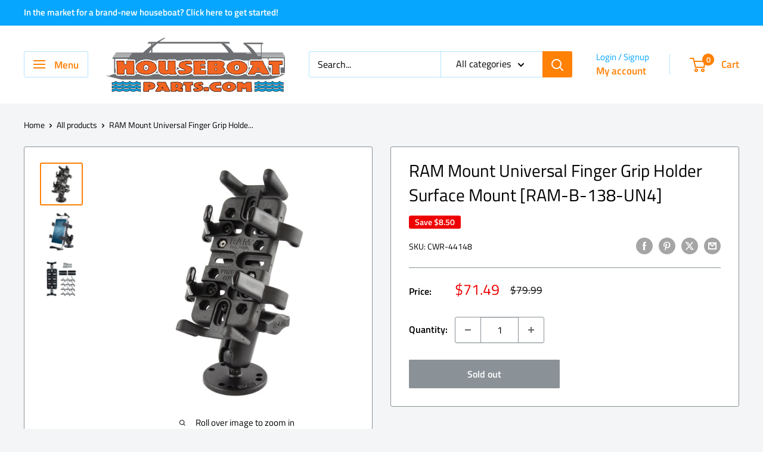

--- FILE ---
content_type: text/html; charset=utf-8
request_url: https://houseboatparts.com/products/ram-mount-universal-finger-grip-holder-surface-mount-ram-b-138-un4
body_size: 53930
content:
<!doctype html>

<html class="no-js" lang="en">
  <head>
    <meta charset="utf-8">
    <meta name="viewport" content="width=device-width, initial-scale=1.0, height=device-height, minimum-scale=1.0, maximum-scale=1.0">
    <meta name="theme-color" content="#ff8106">

    <title>Surface Mount - RAM Mount Universal Finger Grip Holder Surface Mount [RAM-B-138-UN4]</title><meta name="description" content="Buy Surface Mount - RAM Mount Universal Finger Grip Holder Surface Mount [RAM-B-138-UN4] for only $66.99 at Houseboatparts.com!"><link rel="canonical" href="https://houseboatparts.com/products/ram-mount-universal-finger-grip-holder-surface-mount-ram-b-138-un4"><link rel="shortcut icon" href="//houseboatparts.com/cdn/shop/files/Boat_Logo_Small_160_x_48_96x96.png?v=1651668043" type="image/png"><link rel="preload" as="style" href="//houseboatparts.com/cdn/shop/t/20/assets/theme.css?v=114081563123193615381731389966">
    <link rel="preload" as="script" href="//houseboatparts.com/cdn/shop/t/20/assets/theme.js?v=1815320689903517791731389966">
    <link rel="preconnect" href="https://cdn.shopify.com">
    <link rel="preconnect" href="https://fonts.shopifycdn.com">
    <link rel="dns-prefetch" href="https://productreviews.shopifycdn.com">
    <link rel="dns-prefetch" href="https://ajax.googleapis.com">
    <link rel="dns-prefetch" href="https://maps.googleapis.com">
    <link rel="dns-prefetch" href="https://maps.gstatic.com">

    <meta property="og:type" content="product">
  <meta property="og:title" content="RAM Mount Universal Finger Grip Holder Surface Mount [RAM-B-138-UN4]"><meta property="og:image" content="http://houseboatparts.com/cdn/shop/files/44148XL-403319.jpg?v=1713410398">
    <meta property="og:image:secure_url" content="https://houseboatparts.com/cdn/shop/files/44148XL-403319.jpg?v=1713410398">
    <meta property="og:image:width" content="1000">
    <meta property="og:image:height" content="1000"><meta property="product:price:amount" content="71.49">
  <meta property="product:price:currency" content="USD"><meta property="og:description" content="Buy Surface Mount - RAM Mount Universal Finger Grip Holder Surface Mount [RAM-B-138-UN4] for only $66.99 at Houseboatparts.com!"><meta property="og:url" content="https://houseboatparts.com/products/ram-mount-universal-finger-grip-holder-surface-mount-ram-b-138-un4">
<meta property="og:site_name" content="Houseboatparts.com"><meta name="twitter:card" content="summary"><meta name="twitter:title" content="RAM Mount Universal Finger Grip Holder Surface Mount [RAM-B-138-UN4]">
  <meta name="twitter:description" content="RAM Mount Universal Finger Grip Holder Surface MountPart #: RAM-B-138-UN4Simply choose the base mounting hardware and the possibilities become endless with a RAM flat surface mount. Four mounting holes in the round ball base easily accommodate up to a #10 screw. Rubber ball and socket technology allows for almost infinite adjustment and perfect viewing angles. High quality materials insure your device is safe, secure, and within easy reach. RAM&#39;s patented design also dampens shock and vibration helping to extend the life of your mobile device. Universal Finger Grip Holder Description:The RAM Composite Universal Finger Grip Holder is designed to hold a large amount of cell phones and electronic devices. The holder comes with (3 sets) of four flexible rubber coated fingers placed along sides to grip your device. The fingers open by squeezing the ends to open the small finger">
  <meta name="twitter:image" content="https://houseboatparts.com/cdn/shop/files/44148XL-403319_600x600_crop_center.jpg?v=1713410398">
    <link rel="preload" href="//houseboatparts.com/cdn/fonts/titillium_web/titilliumweb_n4.dc3610b1c7b7eb152fc1ddefb77e83a0b84386b3.woff2" as="font" type="font/woff2" crossorigin><link rel="preload" href="//houseboatparts.com/cdn/fonts/titillium_web/titilliumweb_n4.dc3610b1c7b7eb152fc1ddefb77e83a0b84386b3.woff2" as="font" type="font/woff2" crossorigin><style>
  @font-face {
  font-family: "Titillium Web";
  font-weight: 400;
  font-style: normal;
  font-display: swap;
  src: url("//houseboatparts.com/cdn/fonts/titillium_web/titilliumweb_n4.dc3610b1c7b7eb152fc1ddefb77e83a0b84386b3.woff2") format("woff2"),
       url("//houseboatparts.com/cdn/fonts/titillium_web/titilliumweb_n4.24dc69d5a89277f2854e112bddfd2c5420fd3973.woff") format("woff");
}

  @font-face {
  font-family: "Titillium Web";
  font-weight: 400;
  font-style: normal;
  font-display: swap;
  src: url("//houseboatparts.com/cdn/fonts/titillium_web/titilliumweb_n4.dc3610b1c7b7eb152fc1ddefb77e83a0b84386b3.woff2") format("woff2"),
       url("//houseboatparts.com/cdn/fonts/titillium_web/titilliumweb_n4.24dc69d5a89277f2854e112bddfd2c5420fd3973.woff") format("woff");
}

@font-face {
  font-family: "Titillium Web";
  font-weight: 600;
  font-style: normal;
  font-display: swap;
  src: url("//houseboatparts.com/cdn/fonts/titillium_web/titilliumweb_n6.d0077791273e3522c40566c54d1c1b12128f0e2b.woff2") format("woff2"),
       url("//houseboatparts.com/cdn/fonts/titillium_web/titilliumweb_n6.5874c9b6bc8a2765275c20eb706450753893f521.woff") format("woff");
}

@font-face {
  font-family: "Titillium Web";
  font-weight: 400;
  font-style: italic;
  font-display: swap;
  src: url("//houseboatparts.com/cdn/fonts/titillium_web/titilliumweb_i4.2e4a288a3b1073a078bbbf883bdf8c1ca2ff0f8f.woff2") format("woff2"),
       url("//houseboatparts.com/cdn/fonts/titillium_web/titilliumweb_i4.98dfcf65bc48d5feb68ff42764400055451c917c.woff") format("woff");
}


  @font-face {
  font-family: "Titillium Web";
  font-weight: 700;
  font-style: normal;
  font-display: swap;
  src: url("//houseboatparts.com/cdn/fonts/titillium_web/titilliumweb_n7.d17ed1f3a767ca2dd9fcaa8710c651c747c3860e.woff2") format("woff2"),
       url("//houseboatparts.com/cdn/fonts/titillium_web/titilliumweb_n7.56a12bf435e8401765588d4fbf86b152db29e2a2.woff") format("woff");
}

  @font-face {
  font-family: "Titillium Web";
  font-weight: 400;
  font-style: italic;
  font-display: swap;
  src: url("//houseboatparts.com/cdn/fonts/titillium_web/titilliumweb_i4.2e4a288a3b1073a078bbbf883bdf8c1ca2ff0f8f.woff2") format("woff2"),
       url("//houseboatparts.com/cdn/fonts/titillium_web/titilliumweb_i4.98dfcf65bc48d5feb68ff42764400055451c917c.woff") format("woff");
}

  @font-face {
  font-family: "Titillium Web";
  font-weight: 700;
  font-style: italic;
  font-display: swap;
  src: url("//houseboatparts.com/cdn/fonts/titillium_web/titilliumweb_i7.3e8c9f7c6bca0b0064b77d34a6d297e354571235.woff2") format("woff2"),
       url("//houseboatparts.com/cdn/fonts/titillium_web/titilliumweb_i7.163ab44a3549d32affe27b1c25448b75221b890d.woff") format("woff");
}


  :root {
    --default-text-font-size : 15px;
    --base-text-font-size    : 16px;
    --heading-font-family    : "Titillium Web", sans-serif;
    --heading-font-weight    : 400;
    --heading-font-style     : normal;
    --text-font-family       : "Titillium Web", sans-serif;
    --text-font-weight       : 400;
    --text-font-style        : normal;
    --text-font-bolder-weight: 600;
    --text-link-decoration   : underline;

    --text-color               : #000000;
    --text-color-rgb           : 0, 0, 0;
    --heading-color            : #000000;
    --border-color             : #8a9297;
    --border-color-rgb         : 138, 146, 151;
    --form-border-color        : #7c858b;
    --accent-color             : #ff8106;
    --accent-color-rgb         : 255, 129, 6;
    --link-color               : #ff8106;
    --link-color-hover         : #b85b00;
    --background               : #f3f5f6;
    --secondary-background     : #ffffff;
    --secondary-background-rgb : 255, 255, 255;
    --accent-background        : rgba(255, 129, 6, 0.08);

    --input-background: #ffffff;

    --error-color       : #ffffff;
    --error-background  : rgba(255, 255, 255, 0.07);
    --success-color     : #ffffff;
    --success-background: rgba(255, 255, 255, 0.11);

    --primary-button-background      : #ff8106;
    --primary-button-background-rgb  : 255, 129, 6;
    --primary-button-text-color      : #ffffff;
    --secondary-button-background    : #ff8106;
    --secondary-button-background-rgb: 255, 129, 6;
    --secondary-button-text-color    : #ffffff;

    --header-background      : #ffffff;
    --header-text-color      : #ff8106;
    --header-light-text-color: #06a6ff;
    --header-border-color    : rgba(6, 166, 255, 0.3);
    --header-accent-color    : #ff8106;

    --footer-background-color:    #f3f5f6;
    --footer-heading-text-color:  #ff8106;
    --footer-body-text-color:     #677279;
    --footer-body-text-color-rgb: 103, 114, 121;
    --footer-accent-color:        #06a6ff;
    --footer-accent-color-rgb:    6, 166, 255;
    --footer-border:              1px solid var(--border-color);
    
    --flickity-arrow-color: #585f63;--product-on-sale-accent           : #ee0000;
    --product-on-sale-accent-rgb       : 238, 0, 0;
    --product-on-sale-color            : #ffffff;
    --product-in-stock-color           : #008a00;
    --product-low-stock-color          : #ee0000;
    --product-sold-out-color           : #8a9297;
    --product-custom-label-1-background: #008a00;
    --product-custom-label-1-color     : #ffffff;
    --product-custom-label-2-background: #00a500;
    --product-custom-label-2-color     : #ffffff;
    --product-review-star-color        : #ffbd00;

    --mobile-container-gutter : 20px;
    --desktop-container-gutter: 40px;

    /* Shopify related variables */
    --payment-terms-background-color: #f3f5f6;
  }
</style>

<script>
  // IE11 does not have support for CSS variables, so we have to polyfill them
  if (!(((window || {}).CSS || {}).supports && window.CSS.supports('(--a: 0)'))) {
    const script = document.createElement('script');
    script.type = 'text/javascript';
    script.src = 'https://cdn.jsdelivr.net/npm/css-vars-ponyfill@2';
    script.onload = function() {
      cssVars({});
    };

    document.getElementsByTagName('head')[0].appendChild(script);
  }
</script>


    <script>window.performance && window.performance.mark && window.performance.mark('shopify.content_for_header.start');</script><meta name="google-site-verification" content="N_Tfu8hoVLkiNfHl6DW6SFDPVoB_JtX80FDJJx0Ceik">
<meta id="shopify-digital-wallet" name="shopify-digital-wallet" content="/52524843176/digital_wallets/dialog">
<meta name="shopify-checkout-api-token" content="bb956e3bf10b4ac1c9ad170ced3fc981">
<link rel="alternate" type="application/json+oembed" href="https://houseboatparts.com/products/ram-mount-universal-finger-grip-holder-surface-mount-ram-b-138-un4.oembed">
<script async="async" src="/checkouts/internal/preloads.js?locale=en-US"></script>
<link rel="preconnect" href="https://shop.app" crossorigin="anonymous">
<script async="async" src="https://shop.app/checkouts/internal/preloads.js?locale=en-US&shop_id=52524843176" crossorigin="anonymous"></script>
<script id="shopify-features" type="application/json">{"accessToken":"bb956e3bf10b4ac1c9ad170ced3fc981","betas":["rich-media-storefront-analytics"],"domain":"houseboatparts.com","predictiveSearch":true,"shopId":52524843176,"locale":"en"}</script>
<script>var Shopify = Shopify || {};
Shopify.shop = "houseboatparts-com.myshopify.com";
Shopify.locale = "en";
Shopify.currency = {"active":"USD","rate":"1.0"};
Shopify.country = "US";
Shopify.theme = {"name":"Updated copy of Warehouse","id":141863420072,"schema_name":"Warehouse","schema_version":"6.2.0","theme_store_id":871,"role":"main"};
Shopify.theme.handle = "null";
Shopify.theme.style = {"id":null,"handle":null};
Shopify.cdnHost = "houseboatparts.com/cdn";
Shopify.routes = Shopify.routes || {};
Shopify.routes.root = "/";</script>
<script type="module">!function(o){(o.Shopify=o.Shopify||{}).modules=!0}(window);</script>
<script>!function(o){function n(){var o=[];function n(){o.push(Array.prototype.slice.apply(arguments))}return n.q=o,n}var t=o.Shopify=o.Shopify||{};t.loadFeatures=n(),t.autoloadFeatures=n()}(window);</script>
<script>
  window.ShopifyPay = window.ShopifyPay || {};
  window.ShopifyPay.apiHost = "shop.app\/pay";
  window.ShopifyPay.redirectState = null;
</script>
<script id="shop-js-analytics" type="application/json">{"pageType":"product"}</script>
<script defer="defer" async type="module" src="//houseboatparts.com/cdn/shopifycloud/shop-js/modules/v2/client.init-shop-cart-sync_BT-GjEfc.en.esm.js"></script>
<script defer="defer" async type="module" src="//houseboatparts.com/cdn/shopifycloud/shop-js/modules/v2/chunk.common_D58fp_Oc.esm.js"></script>
<script defer="defer" async type="module" src="//houseboatparts.com/cdn/shopifycloud/shop-js/modules/v2/chunk.modal_xMitdFEc.esm.js"></script>
<script type="module">
  await import("//houseboatparts.com/cdn/shopifycloud/shop-js/modules/v2/client.init-shop-cart-sync_BT-GjEfc.en.esm.js");
await import("//houseboatparts.com/cdn/shopifycloud/shop-js/modules/v2/chunk.common_D58fp_Oc.esm.js");
await import("//houseboatparts.com/cdn/shopifycloud/shop-js/modules/v2/chunk.modal_xMitdFEc.esm.js");

  window.Shopify.SignInWithShop?.initShopCartSync?.({"fedCMEnabled":true,"windoidEnabled":true});

</script>
<script>
  window.Shopify = window.Shopify || {};
  if (!window.Shopify.featureAssets) window.Shopify.featureAssets = {};
  window.Shopify.featureAssets['shop-js'] = {"shop-cart-sync":["modules/v2/client.shop-cart-sync_DZOKe7Ll.en.esm.js","modules/v2/chunk.common_D58fp_Oc.esm.js","modules/v2/chunk.modal_xMitdFEc.esm.js"],"init-fed-cm":["modules/v2/client.init-fed-cm_B6oLuCjv.en.esm.js","modules/v2/chunk.common_D58fp_Oc.esm.js","modules/v2/chunk.modal_xMitdFEc.esm.js"],"shop-cash-offers":["modules/v2/client.shop-cash-offers_D2sdYoxE.en.esm.js","modules/v2/chunk.common_D58fp_Oc.esm.js","modules/v2/chunk.modal_xMitdFEc.esm.js"],"shop-login-button":["modules/v2/client.shop-login-button_QeVjl5Y3.en.esm.js","modules/v2/chunk.common_D58fp_Oc.esm.js","modules/v2/chunk.modal_xMitdFEc.esm.js"],"pay-button":["modules/v2/client.pay-button_DXTOsIq6.en.esm.js","modules/v2/chunk.common_D58fp_Oc.esm.js","modules/v2/chunk.modal_xMitdFEc.esm.js"],"shop-button":["modules/v2/client.shop-button_DQZHx9pm.en.esm.js","modules/v2/chunk.common_D58fp_Oc.esm.js","modules/v2/chunk.modal_xMitdFEc.esm.js"],"avatar":["modules/v2/client.avatar_BTnouDA3.en.esm.js"],"init-windoid":["modules/v2/client.init-windoid_CR1B-cfM.en.esm.js","modules/v2/chunk.common_D58fp_Oc.esm.js","modules/v2/chunk.modal_xMitdFEc.esm.js"],"init-shop-for-new-customer-accounts":["modules/v2/client.init-shop-for-new-customer-accounts_C_vY_xzh.en.esm.js","modules/v2/client.shop-login-button_QeVjl5Y3.en.esm.js","modules/v2/chunk.common_D58fp_Oc.esm.js","modules/v2/chunk.modal_xMitdFEc.esm.js"],"init-shop-email-lookup-coordinator":["modules/v2/client.init-shop-email-lookup-coordinator_BI7n9ZSv.en.esm.js","modules/v2/chunk.common_D58fp_Oc.esm.js","modules/v2/chunk.modal_xMitdFEc.esm.js"],"init-shop-cart-sync":["modules/v2/client.init-shop-cart-sync_BT-GjEfc.en.esm.js","modules/v2/chunk.common_D58fp_Oc.esm.js","modules/v2/chunk.modal_xMitdFEc.esm.js"],"shop-toast-manager":["modules/v2/client.shop-toast-manager_DiYdP3xc.en.esm.js","modules/v2/chunk.common_D58fp_Oc.esm.js","modules/v2/chunk.modal_xMitdFEc.esm.js"],"init-customer-accounts":["modules/v2/client.init-customer-accounts_D9ZNqS-Q.en.esm.js","modules/v2/client.shop-login-button_QeVjl5Y3.en.esm.js","modules/v2/chunk.common_D58fp_Oc.esm.js","modules/v2/chunk.modal_xMitdFEc.esm.js"],"init-customer-accounts-sign-up":["modules/v2/client.init-customer-accounts-sign-up_iGw4briv.en.esm.js","modules/v2/client.shop-login-button_QeVjl5Y3.en.esm.js","modules/v2/chunk.common_D58fp_Oc.esm.js","modules/v2/chunk.modal_xMitdFEc.esm.js"],"shop-follow-button":["modules/v2/client.shop-follow-button_CqMgW2wH.en.esm.js","modules/v2/chunk.common_D58fp_Oc.esm.js","modules/v2/chunk.modal_xMitdFEc.esm.js"],"checkout-modal":["modules/v2/client.checkout-modal_xHeaAweL.en.esm.js","modules/v2/chunk.common_D58fp_Oc.esm.js","modules/v2/chunk.modal_xMitdFEc.esm.js"],"shop-login":["modules/v2/client.shop-login_D91U-Q7h.en.esm.js","modules/v2/chunk.common_D58fp_Oc.esm.js","modules/v2/chunk.modal_xMitdFEc.esm.js"],"lead-capture":["modules/v2/client.lead-capture_BJmE1dJe.en.esm.js","modules/v2/chunk.common_D58fp_Oc.esm.js","modules/v2/chunk.modal_xMitdFEc.esm.js"],"payment-terms":["modules/v2/client.payment-terms_Ci9AEqFq.en.esm.js","modules/v2/chunk.common_D58fp_Oc.esm.js","modules/v2/chunk.modal_xMitdFEc.esm.js"]};
</script>
<script id="__st">var __st={"a":52524843176,"offset":-18000,"reqid":"31179ec0-61ac-4de6-8c60-dbb0cacbbfd6-1769505797","pageurl":"houseboatparts.com\/products\/ram-mount-universal-finger-grip-holder-surface-mount-ram-b-138-un4","u":"d290822e105e","p":"product","rtyp":"product","rid":7382118695080};</script>
<script>window.ShopifyPaypalV4VisibilityTracking = true;</script>
<script id="captcha-bootstrap">!function(){'use strict';const t='contact',e='account',n='new_comment',o=[[t,t],['blogs',n],['comments',n],[t,'customer']],c=[[e,'customer_login'],[e,'guest_login'],[e,'recover_customer_password'],[e,'create_customer']],r=t=>t.map((([t,e])=>`form[action*='/${t}']:not([data-nocaptcha='true']) input[name='form_type'][value='${e}']`)).join(','),a=t=>()=>t?[...document.querySelectorAll(t)].map((t=>t.form)):[];function s(){const t=[...o],e=r(t);return a(e)}const i='password',u='form_key',d=['recaptcha-v3-token','g-recaptcha-response','h-captcha-response',i],f=()=>{try{return window.sessionStorage}catch{return}},m='__shopify_v',_=t=>t.elements[u];function p(t,e,n=!1){try{const o=window.sessionStorage,c=JSON.parse(o.getItem(e)),{data:r}=function(t){const{data:e,action:n}=t;return t[m]||n?{data:e,action:n}:{data:t,action:n}}(c);for(const[e,n]of Object.entries(r))t.elements[e]&&(t.elements[e].value=n);n&&o.removeItem(e)}catch(o){console.error('form repopulation failed',{error:o})}}const l='form_type',E='cptcha';function T(t){t.dataset[E]=!0}const w=window,h=w.document,L='Shopify',v='ce_forms',y='captcha';let A=!1;((t,e)=>{const n=(g='f06e6c50-85a8-45c8-87d0-21a2b65856fe',I='https://cdn.shopify.com/shopifycloud/storefront-forms-hcaptcha/ce_storefront_forms_captcha_hcaptcha.v1.5.2.iife.js',D={infoText:'Protected by hCaptcha',privacyText:'Privacy',termsText:'Terms'},(t,e,n)=>{const o=w[L][v],c=o.bindForm;if(c)return c(t,g,e,D).then(n);var r;o.q.push([[t,g,e,D],n]),r=I,A||(h.body.append(Object.assign(h.createElement('script'),{id:'captcha-provider',async:!0,src:r})),A=!0)});var g,I,D;w[L]=w[L]||{},w[L][v]=w[L][v]||{},w[L][v].q=[],w[L][y]=w[L][y]||{},w[L][y].protect=function(t,e){n(t,void 0,e),T(t)},Object.freeze(w[L][y]),function(t,e,n,w,h,L){const[v,y,A,g]=function(t,e,n){const i=e?o:[],u=t?c:[],d=[...i,...u],f=r(d),m=r(i),_=r(d.filter((([t,e])=>n.includes(e))));return[a(f),a(m),a(_),s()]}(w,h,L),I=t=>{const e=t.target;return e instanceof HTMLFormElement?e:e&&e.form},D=t=>v().includes(t);t.addEventListener('submit',(t=>{const e=I(t);if(!e)return;const n=D(e)&&!e.dataset.hcaptchaBound&&!e.dataset.recaptchaBound,o=_(e),c=g().includes(e)&&(!o||!o.value);(n||c)&&t.preventDefault(),c&&!n&&(function(t){try{if(!f())return;!function(t){const e=f();if(!e)return;const n=_(t);if(!n)return;const o=n.value;o&&e.removeItem(o)}(t);const e=Array.from(Array(32),(()=>Math.random().toString(36)[2])).join('');!function(t,e){_(t)||t.append(Object.assign(document.createElement('input'),{type:'hidden',name:u})),t.elements[u].value=e}(t,e),function(t,e){const n=f();if(!n)return;const o=[...t.querySelectorAll(`input[type='${i}']`)].map((({name:t})=>t)),c=[...d,...o],r={};for(const[a,s]of new FormData(t).entries())c.includes(a)||(r[a]=s);n.setItem(e,JSON.stringify({[m]:1,action:t.action,data:r}))}(t,e)}catch(e){console.error('failed to persist form',e)}}(e),e.submit())}));const S=(t,e)=>{t&&!t.dataset[E]&&(n(t,e.some((e=>e===t))),T(t))};for(const o of['focusin','change'])t.addEventListener(o,(t=>{const e=I(t);D(e)&&S(e,y())}));const B=e.get('form_key'),M=e.get(l),P=B&&M;t.addEventListener('DOMContentLoaded',(()=>{const t=y();if(P)for(const e of t)e.elements[l].value===M&&p(e,B);[...new Set([...A(),...v().filter((t=>'true'===t.dataset.shopifyCaptcha))])].forEach((e=>S(e,t)))}))}(h,new URLSearchParams(w.location.search),n,t,e,['guest_login'])})(!0,!0)}();</script>
<script integrity="sha256-4kQ18oKyAcykRKYeNunJcIwy7WH5gtpwJnB7kiuLZ1E=" data-source-attribution="shopify.loadfeatures" defer="defer" src="//houseboatparts.com/cdn/shopifycloud/storefront/assets/storefront/load_feature-a0a9edcb.js" crossorigin="anonymous"></script>
<script crossorigin="anonymous" defer="defer" src="//houseboatparts.com/cdn/shopifycloud/storefront/assets/shopify_pay/storefront-65b4c6d7.js?v=20250812"></script>
<script data-source-attribution="shopify.dynamic_checkout.dynamic.init">var Shopify=Shopify||{};Shopify.PaymentButton=Shopify.PaymentButton||{isStorefrontPortableWallets:!0,init:function(){window.Shopify.PaymentButton.init=function(){};var t=document.createElement("script");t.src="https://houseboatparts.com/cdn/shopifycloud/portable-wallets/latest/portable-wallets.en.js",t.type="module",document.head.appendChild(t)}};
</script>
<script data-source-attribution="shopify.dynamic_checkout.buyer_consent">
  function portableWalletsHideBuyerConsent(e){var t=document.getElementById("shopify-buyer-consent"),n=document.getElementById("shopify-subscription-policy-button");t&&n&&(t.classList.add("hidden"),t.setAttribute("aria-hidden","true"),n.removeEventListener("click",e))}function portableWalletsShowBuyerConsent(e){var t=document.getElementById("shopify-buyer-consent"),n=document.getElementById("shopify-subscription-policy-button");t&&n&&(t.classList.remove("hidden"),t.removeAttribute("aria-hidden"),n.addEventListener("click",e))}window.Shopify?.PaymentButton&&(window.Shopify.PaymentButton.hideBuyerConsent=portableWalletsHideBuyerConsent,window.Shopify.PaymentButton.showBuyerConsent=portableWalletsShowBuyerConsent);
</script>
<script>
  function portableWalletsCleanup(e){e&&e.src&&console.error("Failed to load portable wallets script "+e.src);var t=document.querySelectorAll("shopify-accelerated-checkout .shopify-payment-button__skeleton, shopify-accelerated-checkout-cart .wallet-cart-button__skeleton"),e=document.getElementById("shopify-buyer-consent");for(let e=0;e<t.length;e++)t[e].remove();e&&e.remove()}function portableWalletsNotLoadedAsModule(e){e instanceof ErrorEvent&&"string"==typeof e.message&&e.message.includes("import.meta")&&"string"==typeof e.filename&&e.filename.includes("portable-wallets")&&(window.removeEventListener("error",portableWalletsNotLoadedAsModule),window.Shopify.PaymentButton.failedToLoad=e,"loading"===document.readyState?document.addEventListener("DOMContentLoaded",window.Shopify.PaymentButton.init):window.Shopify.PaymentButton.init())}window.addEventListener("error",portableWalletsNotLoadedAsModule);
</script>

<script type="module" src="https://houseboatparts.com/cdn/shopifycloud/portable-wallets/latest/portable-wallets.en.js" onError="portableWalletsCleanup(this)" crossorigin="anonymous"></script>
<script nomodule>
  document.addEventListener("DOMContentLoaded", portableWalletsCleanup);
</script>

<link id="shopify-accelerated-checkout-styles" rel="stylesheet" media="screen" href="https://houseboatparts.com/cdn/shopifycloud/portable-wallets/latest/accelerated-checkout-backwards-compat.css" crossorigin="anonymous">
<style id="shopify-accelerated-checkout-cart">
        #shopify-buyer-consent {
  margin-top: 1em;
  display: inline-block;
  width: 100%;
}

#shopify-buyer-consent.hidden {
  display: none;
}

#shopify-subscription-policy-button {
  background: none;
  border: none;
  padding: 0;
  text-decoration: underline;
  font-size: inherit;
  cursor: pointer;
}

#shopify-subscription-policy-button::before {
  box-shadow: none;
}

      </style>

<script>window.performance && window.performance.mark && window.performance.mark('shopify.content_for_header.end');</script>

    <link rel="stylesheet" href="//houseboatparts.com/cdn/shop/t/20/assets/theme.css?v=114081563123193615381731389966">

    <script type="application/ld+json">{"@context":"http:\/\/schema.org\/","@id":"\/products\/ram-mount-universal-finger-grip-holder-surface-mount-ram-b-138-un4#product","@type":"Product","brand":{"@type":"Brand","name":"RAM Mounting Systems"},"category":"Surface Mount","description":" RAM Mount Universal Finger Grip Holder Surface MountPart #: RAM-B-138-UN4Simply choose the base mounting hardware and the possibilities become endless with a RAM flat surface mount. Four mounting holes in the round ball base easily accommodate up to a #10 screw. Rubber ball and socket technology allows for almost infinite adjustment and perfect viewing angles. High quality materials insure your device is safe, secure, and within easy reach. RAM's patented design also dampens shock and vibration helping to extend the life of your mobile device. Universal Finger Grip Holder Description:The RAM Composite Universal Finger Grip Holder is designed to hold a large amount of cell phones and electronic devices. The holder comes with (3 sets) of four flexible rubber coated fingers placed along sides to grip your device. The fingers open by squeezing the ends to open the small finger arms. The bottom of the holder includes a back plate that adds support to the device being held by the mount. This mount is designed to hold the following devices:Cell Phones2-Way RadiosGPS DevicesHeight Dimensions:Minimum with Top and Bottom Plates: 5.25\"Maximum with Top and Bottom Plates: 6.0\"The top and bottom plates can be removed for larger devices.Spine Plate Dimensions: 2.5W x 5.0H\"Using Short Arm Side Clamps:Maximum Depth: 0.75\"Minimum Width: 1.25\"Maximum Width: 3.0\"Using Medium Arm Side Clamps:Maximum Depth: 1.25\"Minimum Width: 1.5\"Maximum Width: 3.5\"Using Long Arm Side Clamps:Maximum Depth: 1.6\"Minimum Width: 2.25\"Maximum Width: 3.5\" Material:High Strength Composite and Powder Coated Marine Grade Aluminum Note:Part number reflects product packaged in clear clam shell for store shelf display. ","gtin":"793442905636","image":"https:\/\/houseboatparts.com\/cdn\/shop\/files\/44148XL-403319.jpg?v=1713410398\u0026width=1920","name":"RAM Mount Universal Finger Grip Holder Surface Mount [RAM-B-138-UN4]","offers":{"@id":"\/products\/ram-mount-universal-finger-grip-holder-surface-mount-ram-b-138-un4?variant=42135355687080#offer","@type":"Offer","availability":"http:\/\/schema.org\/OutOfStock","price":"71.49","priceCurrency":"USD","url":"https:\/\/houseboatparts.com\/products\/ram-mount-universal-finger-grip-holder-surface-mount-ram-b-138-un4?variant=42135355687080"},"sku":"CWR-44148","url":"https:\/\/houseboatparts.com\/products\/ram-mount-universal-finger-grip-holder-surface-mount-ram-b-138-un4"}</script><script type="application/ld+json">
  {
    "@context": "https://schema.org",
    "@type": "BreadcrumbList",
    "itemListElement": [{
        "@type": "ListItem",
        "position": 1,
        "name": "Home",
        "item": "https://houseboatparts.com"
      },{
            "@type": "ListItem",
            "position": 2,
            "name": "RAM Mount Universal Finger Grip Holder Surface Mount [RAM-B-138-UN4]",
            "item": "https://houseboatparts.com/products/ram-mount-universal-finger-grip-holder-surface-mount-ram-b-138-un4"
          }]
  }
</script>

    <script>
      // This allows to expose several variables to the global scope, to be used in scripts
      window.theme = {
        pageType: "product",
        cartCount: 0,
        moneyFormat: "${{amount}}",
        moneyWithCurrencyFormat: "${{amount}} USD",
        currencyCodeEnabled: false,
        showDiscount: true,
        discountMode: "saving",
        cartType: "drawer"
      };

      window.routes = {
        rootUrl: "\/",
        rootUrlWithoutSlash: '',
        cartUrl: "\/cart",
        cartAddUrl: "\/cart\/add",
        cartChangeUrl: "\/cart\/change",
        searchUrl: "\/search",
        productRecommendationsUrl: "\/recommendations\/products"
      };

      window.languages = {
        productRegularPrice: "Regular price",
        productSalePrice: "Sale price",
        collectionOnSaleLabel: "Save {{savings}}",
        productFormUnavailable: "Unavailable",
        productFormAddToCart: "Add to cart",
        productFormPreOrder: "Pre-order",
        productFormSoldOut: "Sold out",
        productAdded: "Product has been added to your cart",
        productAddedShort: "Added!",
        shippingEstimatorNoResults: "No shipping could be found for your address.",
        shippingEstimatorOneResult: "There is one shipping rate for your address:",
        shippingEstimatorMultipleResults: "There are {{count}} shipping rates for your address:",
        shippingEstimatorErrors: "There are some errors:"
      };

      document.documentElement.className = document.documentElement.className.replace('no-js', 'js');
    </script><script src="//houseboatparts.com/cdn/shop/t/20/assets/theme.js?v=1815320689903517791731389966" defer></script>
    <script src="//houseboatparts.com/cdn/shop/t/20/assets/custom.js?v=102476495355921946141731389966" defer></script><script>
        (function () {
          window.onpageshow = function() {
            // We force re-freshing the cart content onpageshow, as most browsers will serve a cache copy when hitting the
            // back button, which cause staled data
            document.documentElement.dispatchEvent(new CustomEvent('cart:refresh', {
              bubbles: true,
              detail: {scrollToTop: false}
            }));
          };
        })();
      </script><!-- BEGIN app block: shopify://apps/judge-me-reviews/blocks/judgeme_core/61ccd3b1-a9f2-4160-9fe9-4fec8413e5d8 --><!-- Start of Judge.me Core -->






<link rel="dns-prefetch" href="https://cdnwidget.judge.me">
<link rel="dns-prefetch" href="https://cdn.judge.me">
<link rel="dns-prefetch" href="https://cdn1.judge.me">
<link rel="dns-prefetch" href="https://api.judge.me">

<script data-cfasync='false' class='jdgm-settings-script'>window.jdgmSettings={"pagination":5,"disable_web_reviews":false,"badge_no_review_text":"No reviews","badge_n_reviews_text":"{{ n }} review/reviews","hide_badge_preview_if_no_reviews":true,"badge_hide_text":false,"enforce_center_preview_badge":false,"widget_title":"Customer Reviews","widget_open_form_text":"Write a review","widget_close_form_text":"Cancel review","widget_refresh_page_text":"Refresh page","widget_summary_text":"Based on {{ number_of_reviews }} review/reviews","widget_no_review_text":"Be the first to write a review","widget_name_field_text":"Display name","widget_verified_name_field_text":"Verified Name (public)","widget_name_placeholder_text":"Display name","widget_required_field_error_text":"This field is required.","widget_email_field_text":"Email address","widget_verified_email_field_text":"Verified Email (private, can not be edited)","widget_email_placeholder_text":"Your email address","widget_email_field_error_text":"Please enter a valid email address.","widget_rating_field_text":"Rating","widget_review_title_field_text":"Review Title","widget_review_title_placeholder_text":"Give your review a title","widget_review_body_field_text":"Review content","widget_review_body_placeholder_text":"Start writing here...","widget_pictures_field_text":"Picture/Video (optional)","widget_submit_review_text":"Submit Review","widget_submit_verified_review_text":"Submit Verified Review","widget_submit_success_msg_with_auto_publish":"Thank you! Please refresh the page in a few moments to see your review. You can remove or edit your review by logging into \u003ca href='https://judge.me/login' target='_blank' rel='nofollow noopener'\u003eJudge.me\u003c/a\u003e","widget_submit_success_msg_no_auto_publish":"Thank you! Your review will be published as soon as it is approved by the shop admin. You can remove or edit your review by logging into \u003ca href='https://judge.me/login' target='_blank' rel='nofollow noopener'\u003eJudge.me\u003c/a\u003e","widget_show_default_reviews_out_of_total_text":"Showing {{ n_reviews_shown }} out of {{ n_reviews }} reviews.","widget_show_all_link_text":"Show all","widget_show_less_link_text":"Show less","widget_author_said_text":"{{ reviewer_name }} said:","widget_days_text":"{{ n }} days ago","widget_weeks_text":"{{ n }} week/weeks ago","widget_months_text":"{{ n }} month/months ago","widget_years_text":"{{ n }} year/years ago","widget_yesterday_text":"Yesterday","widget_today_text":"Today","widget_replied_text":"\u003e\u003e {{ shop_name }} replied:","widget_read_more_text":"Read more","widget_reviewer_name_as_initial":"","widget_rating_filter_color":"#fbcd0a","widget_rating_filter_see_all_text":"See all reviews","widget_sorting_most_recent_text":"Most Recent","widget_sorting_highest_rating_text":"Highest Rating","widget_sorting_lowest_rating_text":"Lowest Rating","widget_sorting_with_pictures_text":"Only Pictures","widget_sorting_most_helpful_text":"Most Helpful","widget_open_question_form_text":"Ask a question","widget_reviews_subtab_text":"Reviews","widget_questions_subtab_text":"Questions","widget_question_label_text":"Question","widget_answer_label_text":"Answer","widget_question_placeholder_text":"Write your question here","widget_submit_question_text":"Submit Question","widget_question_submit_success_text":"Thank you for your question! We will notify you once it gets answered.","verified_badge_text":"Verified","verified_badge_bg_color":"","verified_badge_text_color":"","verified_badge_placement":"left-of-reviewer-name","widget_review_max_height":"","widget_hide_border":false,"widget_social_share":false,"widget_thumb":false,"widget_review_location_show":false,"widget_location_format":"","all_reviews_include_out_of_store_products":true,"all_reviews_out_of_store_text":"(out of store)","all_reviews_pagination":100,"all_reviews_product_name_prefix_text":"about","enable_review_pictures":true,"enable_question_anwser":false,"widget_theme":"default","review_date_format":"mm/dd/yyyy","default_sort_method":"most-recent","widget_product_reviews_subtab_text":"Product Reviews","widget_shop_reviews_subtab_text":"Shop Reviews","widget_other_products_reviews_text":"Reviews for other products","widget_store_reviews_subtab_text":"Store reviews","widget_no_store_reviews_text":"This store hasn't received any reviews yet","widget_web_restriction_product_reviews_text":"This product hasn't received any reviews yet","widget_no_items_text":"No items found","widget_show_more_text":"Show more","widget_write_a_store_review_text":"Write a Store Review","widget_other_languages_heading":"Reviews in Other Languages","widget_translate_review_text":"Translate review to {{ language }}","widget_translating_review_text":"Translating...","widget_show_original_translation_text":"Show original ({{ language }})","widget_translate_review_failed_text":"Review couldn't be translated.","widget_translate_review_retry_text":"Retry","widget_translate_review_try_again_later_text":"Try again later","show_product_url_for_grouped_product":false,"widget_sorting_pictures_first_text":"Pictures First","show_pictures_on_all_rev_page_mobile":false,"show_pictures_on_all_rev_page_desktop":false,"floating_tab_hide_mobile_install_preference":false,"floating_tab_button_name":"★ Reviews","floating_tab_title":"Let customers speak for us","floating_tab_button_color":"","floating_tab_button_background_color":"","floating_tab_url":"","floating_tab_url_enabled":false,"floating_tab_tab_style":"text","all_reviews_text_badge_text":"Customers rate us {{ shop.metafields.judgeme.all_reviews_rating | round: 1 }}/5 based on {{ shop.metafields.judgeme.all_reviews_count }} reviews.","all_reviews_text_badge_text_branded_style":"{{ shop.metafields.judgeme.all_reviews_rating | round: 1 }} out of 5 stars based on {{ shop.metafields.judgeme.all_reviews_count }} reviews","is_all_reviews_text_badge_a_link":false,"show_stars_for_all_reviews_text_badge":false,"all_reviews_text_badge_url":"","all_reviews_text_style":"branded","all_reviews_text_color_style":"judgeme_brand_color","all_reviews_text_color":"#108474","all_reviews_text_show_jm_brand":true,"featured_carousel_show_header":true,"featured_carousel_title":"Let customers speak for us","testimonials_carousel_title":"Customers are saying","videos_carousel_title":"Real customer stories","cards_carousel_title":"Customers are saying","featured_carousel_count_text":"from {{ n }} reviews","featured_carousel_add_link_to_all_reviews_page":false,"featured_carousel_url":"","featured_carousel_show_images":true,"featured_carousel_autoslide_interval":5,"featured_carousel_arrows_on_the_sides":false,"featured_carousel_height":250,"featured_carousel_width":80,"featured_carousel_image_size":0,"featured_carousel_image_height":250,"featured_carousel_arrow_color":"#eeeeee","verified_count_badge_style":"branded","verified_count_badge_orientation":"horizontal","verified_count_badge_color_style":"judgeme_brand_color","verified_count_badge_color":"#108474","is_verified_count_badge_a_link":false,"verified_count_badge_url":"","verified_count_badge_show_jm_brand":true,"widget_rating_preset_default":5,"widget_first_sub_tab":"product-reviews","widget_show_histogram":true,"widget_histogram_use_custom_color":false,"widget_pagination_use_custom_color":false,"widget_star_use_custom_color":false,"widget_verified_badge_use_custom_color":false,"widget_write_review_use_custom_color":false,"picture_reminder_submit_button":"Upload Pictures","enable_review_videos":false,"mute_video_by_default":false,"widget_sorting_videos_first_text":"Videos First","widget_review_pending_text":"Pending","featured_carousel_items_for_large_screen":3,"social_share_options_order":"Facebook,Twitter","remove_microdata_snippet":true,"disable_json_ld":false,"enable_json_ld_products":false,"preview_badge_show_question_text":false,"preview_badge_no_question_text":"No questions","preview_badge_n_question_text":"{{ number_of_questions }} question/questions","qa_badge_show_icon":false,"qa_badge_position":"same-row","remove_judgeme_branding":false,"widget_add_search_bar":false,"widget_search_bar_placeholder":"Search","widget_sorting_verified_only_text":"Verified only","featured_carousel_theme":"default","featured_carousel_show_rating":true,"featured_carousel_show_title":true,"featured_carousel_show_body":true,"featured_carousel_show_date":false,"featured_carousel_show_reviewer":true,"featured_carousel_show_product":false,"featured_carousel_header_background_color":"#108474","featured_carousel_header_text_color":"#ffffff","featured_carousel_name_product_separator":"reviewed","featured_carousel_full_star_background":"#108474","featured_carousel_empty_star_background":"#dadada","featured_carousel_vertical_theme_background":"#f9fafb","featured_carousel_verified_badge_enable":true,"featured_carousel_verified_badge_color":"#108474","featured_carousel_border_style":"round","featured_carousel_review_line_length_limit":3,"featured_carousel_more_reviews_button_text":"Read more reviews","featured_carousel_view_product_button_text":"View product","all_reviews_page_load_reviews_on":"scroll","all_reviews_page_load_more_text":"Load More Reviews","disable_fb_tab_reviews":false,"enable_ajax_cdn_cache":false,"widget_advanced_speed_features":5,"widget_public_name_text":"displayed publicly like","default_reviewer_name":"John Smith","default_reviewer_name_has_non_latin":true,"widget_reviewer_anonymous":"Anonymous","medals_widget_title":"Judge.me Review Medals","medals_widget_background_color":"#f9fafb","medals_widget_position":"footer_all_pages","medals_widget_border_color":"#f9fafb","medals_widget_verified_text_position":"left","medals_widget_use_monochromatic_version":false,"medals_widget_elements_color":"#108474","show_reviewer_avatar":true,"widget_invalid_yt_video_url_error_text":"Not a YouTube video URL","widget_max_length_field_error_text":"Please enter no more than {0} characters.","widget_show_country_flag":false,"widget_show_collected_via_shop_app":true,"widget_verified_by_shop_badge_style":"light","widget_verified_by_shop_text":"Verified by Shop","widget_show_photo_gallery":false,"widget_load_with_code_splitting":true,"widget_ugc_install_preference":false,"widget_ugc_title":"Made by us, Shared by you","widget_ugc_subtitle":"Tag us to see your picture featured in our page","widget_ugc_arrows_color":"#ffffff","widget_ugc_primary_button_text":"Buy Now","widget_ugc_primary_button_background_color":"#108474","widget_ugc_primary_button_text_color":"#ffffff","widget_ugc_primary_button_border_width":"0","widget_ugc_primary_button_border_style":"none","widget_ugc_primary_button_border_color":"#108474","widget_ugc_primary_button_border_radius":"25","widget_ugc_secondary_button_text":"Load More","widget_ugc_secondary_button_background_color":"#ffffff","widget_ugc_secondary_button_text_color":"#108474","widget_ugc_secondary_button_border_width":"2","widget_ugc_secondary_button_border_style":"solid","widget_ugc_secondary_button_border_color":"#108474","widget_ugc_secondary_button_border_radius":"25","widget_ugc_reviews_button_text":"View Reviews","widget_ugc_reviews_button_background_color":"#ffffff","widget_ugc_reviews_button_text_color":"#108474","widget_ugc_reviews_button_border_width":"2","widget_ugc_reviews_button_border_style":"solid","widget_ugc_reviews_button_border_color":"#108474","widget_ugc_reviews_button_border_radius":"25","widget_ugc_reviews_button_link_to":"judgeme-reviews-page","widget_ugc_show_post_date":true,"widget_ugc_max_width":"800","widget_rating_metafield_value_type":true,"widget_primary_color":"#108474","widget_enable_secondary_color":false,"widget_secondary_color":"#edf5f5","widget_summary_average_rating_text":"{{ average_rating }} out of 5","widget_media_grid_title":"Customer photos \u0026 videos","widget_media_grid_see_more_text":"See more","widget_round_style":false,"widget_show_product_medals":true,"widget_verified_by_judgeme_text":"Verified by Judge.me","widget_show_store_medals":true,"widget_verified_by_judgeme_text_in_store_medals":"Verified by Judge.me","widget_media_field_exceed_quantity_message":"Sorry, we can only accept {{ max_media }} for one review.","widget_media_field_exceed_limit_message":"{{ file_name }} is too large, please select a {{ media_type }} less than {{ size_limit }}MB.","widget_review_submitted_text":"Review Submitted!","widget_question_submitted_text":"Question Submitted!","widget_close_form_text_question":"Cancel","widget_write_your_answer_here_text":"Write your answer here","widget_enabled_branded_link":true,"widget_show_collected_by_judgeme":true,"widget_reviewer_name_color":"","widget_write_review_text_color":"","widget_write_review_bg_color":"","widget_collected_by_judgeme_text":"collected by Judge.me","widget_pagination_type":"standard","widget_load_more_text":"Load More","widget_load_more_color":"#108474","widget_full_review_text":"Full Review","widget_read_more_reviews_text":"Read More Reviews","widget_read_questions_text":"Read Questions","widget_questions_and_answers_text":"Questions \u0026 Answers","widget_verified_by_text":"Verified by","widget_verified_text":"Verified","widget_number_of_reviews_text":"{{ number_of_reviews }} reviews","widget_back_button_text":"Back","widget_next_button_text":"Next","widget_custom_forms_filter_button":"Filters","custom_forms_style":"horizontal","widget_show_review_information":false,"how_reviews_are_collected":"How reviews are collected?","widget_show_review_keywords":false,"widget_gdpr_statement":"How we use your data: We'll only contact you about the review you left, and only if necessary. By submitting your review, you agree to Judge.me's \u003ca href='https://judge.me/terms' target='_blank' rel='nofollow noopener'\u003eterms\u003c/a\u003e, \u003ca href='https://judge.me/privacy' target='_blank' rel='nofollow noopener'\u003eprivacy\u003c/a\u003e and \u003ca href='https://judge.me/content-policy' target='_blank' rel='nofollow noopener'\u003econtent\u003c/a\u003e policies.","widget_multilingual_sorting_enabled":false,"widget_translate_review_content_enabled":false,"widget_translate_review_content_method":"manual","popup_widget_review_selection":"automatically_with_pictures","popup_widget_round_border_style":true,"popup_widget_show_title":true,"popup_widget_show_body":true,"popup_widget_show_reviewer":false,"popup_widget_show_product":true,"popup_widget_show_pictures":true,"popup_widget_use_review_picture":true,"popup_widget_show_on_home_page":true,"popup_widget_show_on_product_page":true,"popup_widget_show_on_collection_page":true,"popup_widget_show_on_cart_page":true,"popup_widget_position":"bottom_left","popup_widget_first_review_delay":5,"popup_widget_duration":5,"popup_widget_interval":5,"popup_widget_review_count":5,"popup_widget_hide_on_mobile":true,"review_snippet_widget_round_border_style":true,"review_snippet_widget_card_color":"#FFFFFF","review_snippet_widget_slider_arrows_background_color":"#FFFFFF","review_snippet_widget_slider_arrows_color":"#000000","review_snippet_widget_star_color":"#108474","show_product_variant":false,"all_reviews_product_variant_label_text":"Variant: ","widget_show_verified_branding":true,"widget_ai_summary_title":"Customers say","widget_ai_summary_disclaimer":"AI-powered review summary based on recent customer reviews","widget_show_ai_summary":false,"widget_show_ai_summary_bg":false,"widget_show_review_title_input":true,"redirect_reviewers_invited_via_email":"review_widget","request_store_review_after_product_review":false,"request_review_other_products_in_order":false,"review_form_color_scheme":"default","review_form_corner_style":"square","review_form_star_color":{},"review_form_text_color":"#333333","review_form_background_color":"#ffffff","review_form_field_background_color":"#fafafa","review_form_button_color":{},"review_form_button_text_color":"#ffffff","review_form_modal_overlay_color":"#000000","review_content_screen_title_text":"How would you rate this product?","review_content_introduction_text":"We would love it if you would share a bit about your experience.","store_review_form_title_text":"How would you rate this store?","store_review_form_introduction_text":"We would love it if you would share a bit about your experience.","show_review_guidance_text":true,"one_star_review_guidance_text":"Poor","five_star_review_guidance_text":"Great","customer_information_screen_title_text":"About you","customer_information_introduction_text":"Please tell us more about you.","custom_questions_screen_title_text":"Your experience in more detail","custom_questions_introduction_text":"Here are a few questions to help us understand more about your experience.","review_submitted_screen_title_text":"Thanks for your review!","review_submitted_screen_thank_you_text":"We are processing it and it will appear on the store soon.","review_submitted_screen_email_verification_text":"Please confirm your email by clicking the link we just sent you. This helps us keep reviews authentic.","review_submitted_request_store_review_text":"Would you like to share your experience of shopping with us?","review_submitted_review_other_products_text":"Would you like to review these products?","store_review_screen_title_text":"Would you like to share your experience of shopping with us?","store_review_introduction_text":"We value your feedback and use it to improve. Please share any thoughts or suggestions you have.","reviewer_media_screen_title_picture_text":"Share a picture","reviewer_media_introduction_picture_text":"Upload a photo to support your review.","reviewer_media_screen_title_video_text":"Share a video","reviewer_media_introduction_video_text":"Upload a video to support your review.","reviewer_media_screen_title_picture_or_video_text":"Share a picture or video","reviewer_media_introduction_picture_or_video_text":"Upload a photo or video to support your review.","reviewer_media_youtube_url_text":"Paste your Youtube URL here","advanced_settings_next_step_button_text":"Next","advanced_settings_close_review_button_text":"Close","modal_write_review_flow":false,"write_review_flow_required_text":"Required","write_review_flow_privacy_message_text":"We respect your privacy.","write_review_flow_anonymous_text":"Post review as anonymous","write_review_flow_visibility_text":"This won't be visible to other customers.","write_review_flow_multiple_selection_help_text":"Select as many as you like","write_review_flow_single_selection_help_text":"Select one option","write_review_flow_required_field_error_text":"This field is required","write_review_flow_invalid_email_error_text":"Please enter a valid email address","write_review_flow_max_length_error_text":"Max. {{ max_length }} characters.","write_review_flow_media_upload_text":"\u003cb\u003eClick to upload\u003c/b\u003e or drag and drop","write_review_flow_gdpr_statement":"We'll only contact you about your review if necessary. By submitting your review, you agree to our \u003ca href='https://judge.me/terms' target='_blank' rel='nofollow noopener'\u003eterms and conditions\u003c/a\u003e and \u003ca href='https://judge.me/privacy' target='_blank' rel='nofollow noopener'\u003eprivacy policy\u003c/a\u003e.","rating_only_reviews_enabled":false,"show_negative_reviews_help_screen":false,"new_review_flow_help_screen_rating_threshold":3,"negative_review_resolution_screen_title_text":"Tell us more","negative_review_resolution_text":"Your experience matters to us. If there were issues with your purchase, we're here to help. Feel free to reach out to us, we'd love the opportunity to make things right.","negative_review_resolution_button_text":"Contact us","negative_review_resolution_proceed_with_review_text":"Leave a review","negative_review_resolution_subject":"Issue with purchase from {{ shop_name }}.{{ order_name }}","preview_badge_collection_page_install_status":false,"widget_review_custom_css":"","preview_badge_custom_css":"","preview_badge_stars_count":"5-stars","featured_carousel_custom_css":"","floating_tab_custom_css":"","all_reviews_widget_custom_css":"","medals_widget_custom_css":"","verified_badge_custom_css":"","all_reviews_text_custom_css":"","transparency_badges_collected_via_store_invite":false,"transparency_badges_from_another_provider":false,"transparency_badges_collected_from_store_visitor":false,"transparency_badges_collected_by_verified_review_provider":false,"transparency_badges_earned_reward":false,"transparency_badges_collected_via_store_invite_text":"Review collected via store invitation","transparency_badges_from_another_provider_text":"Review collected from another provider","transparency_badges_collected_from_store_visitor_text":"Review collected from a store visitor","transparency_badges_written_in_google_text":"Review written in Google","transparency_badges_written_in_etsy_text":"Review written in Etsy","transparency_badges_written_in_shop_app_text":"Review written in Shop App","transparency_badges_earned_reward_text":"Review earned a reward for future purchase","product_review_widget_per_page":10,"widget_store_review_label_text":"Review about the store","checkout_comment_extension_title_on_product_page":"Customer Comments","checkout_comment_extension_num_latest_comment_show":5,"checkout_comment_extension_format":"name_and_timestamp","checkout_comment_customer_name":"last_initial","checkout_comment_comment_notification":true,"preview_badge_collection_page_install_preference":false,"preview_badge_home_page_install_preference":false,"preview_badge_product_page_install_preference":false,"review_widget_install_preference":"","review_carousel_install_preference":false,"floating_reviews_tab_install_preference":"none","verified_reviews_count_badge_install_preference":false,"all_reviews_text_install_preference":false,"review_widget_best_location":false,"judgeme_medals_install_preference":false,"review_widget_revamp_enabled":false,"review_widget_qna_enabled":false,"review_widget_header_theme":"minimal","review_widget_widget_title_enabled":true,"review_widget_header_text_size":"medium","review_widget_header_text_weight":"regular","review_widget_average_rating_style":"compact","review_widget_bar_chart_enabled":true,"review_widget_bar_chart_type":"numbers","review_widget_bar_chart_style":"standard","review_widget_expanded_media_gallery_enabled":false,"review_widget_reviews_section_theme":"standard","review_widget_image_style":"thumbnails","review_widget_review_image_ratio":"square","review_widget_stars_size":"medium","review_widget_verified_badge":"standard_text","review_widget_review_title_text_size":"medium","review_widget_review_text_size":"medium","review_widget_review_text_length":"medium","review_widget_number_of_columns_desktop":3,"review_widget_carousel_transition_speed":5,"review_widget_custom_questions_answers_display":"always","review_widget_button_text_color":"#FFFFFF","review_widget_text_color":"#000000","review_widget_lighter_text_color":"#7B7B7B","review_widget_corner_styling":"soft","review_widget_review_word_singular":"review","review_widget_review_word_plural":"reviews","review_widget_voting_label":"Helpful?","review_widget_shop_reply_label":"Reply from {{ shop_name }}:","review_widget_filters_title":"Filters","qna_widget_question_word_singular":"Question","qna_widget_question_word_plural":"Questions","qna_widget_answer_reply_label":"Answer from {{ answerer_name }}:","qna_content_screen_title_text":"Ask a question about this product","qna_widget_question_required_field_error_text":"Please enter your question.","qna_widget_flow_gdpr_statement":"We'll only contact you about your question if necessary. By submitting your question, you agree to our \u003ca href='https://judge.me/terms' target='_blank' rel='nofollow noopener'\u003eterms and conditions\u003c/a\u003e and \u003ca href='https://judge.me/privacy' target='_blank' rel='nofollow noopener'\u003eprivacy policy\u003c/a\u003e.","qna_widget_question_submitted_text":"Thanks for your question!","qna_widget_close_form_text_question":"Close","qna_widget_question_submit_success_text":"We’ll notify you by email when your question is answered.","all_reviews_widget_v2025_enabled":false,"all_reviews_widget_v2025_header_theme":"default","all_reviews_widget_v2025_widget_title_enabled":true,"all_reviews_widget_v2025_header_text_size":"medium","all_reviews_widget_v2025_header_text_weight":"regular","all_reviews_widget_v2025_average_rating_style":"compact","all_reviews_widget_v2025_bar_chart_enabled":true,"all_reviews_widget_v2025_bar_chart_type":"numbers","all_reviews_widget_v2025_bar_chart_style":"standard","all_reviews_widget_v2025_expanded_media_gallery_enabled":false,"all_reviews_widget_v2025_show_store_medals":true,"all_reviews_widget_v2025_show_photo_gallery":true,"all_reviews_widget_v2025_show_review_keywords":false,"all_reviews_widget_v2025_show_ai_summary":false,"all_reviews_widget_v2025_show_ai_summary_bg":false,"all_reviews_widget_v2025_add_search_bar":false,"all_reviews_widget_v2025_default_sort_method":"most-recent","all_reviews_widget_v2025_reviews_per_page":10,"all_reviews_widget_v2025_reviews_section_theme":"default","all_reviews_widget_v2025_image_style":"thumbnails","all_reviews_widget_v2025_review_image_ratio":"square","all_reviews_widget_v2025_stars_size":"medium","all_reviews_widget_v2025_verified_badge":"bold_badge","all_reviews_widget_v2025_review_title_text_size":"medium","all_reviews_widget_v2025_review_text_size":"medium","all_reviews_widget_v2025_review_text_length":"medium","all_reviews_widget_v2025_number_of_columns_desktop":3,"all_reviews_widget_v2025_carousel_transition_speed":5,"all_reviews_widget_v2025_custom_questions_answers_display":"always","all_reviews_widget_v2025_show_product_variant":false,"all_reviews_widget_v2025_show_reviewer_avatar":true,"all_reviews_widget_v2025_reviewer_name_as_initial":"","all_reviews_widget_v2025_review_location_show":false,"all_reviews_widget_v2025_location_format":"","all_reviews_widget_v2025_show_country_flag":false,"all_reviews_widget_v2025_verified_by_shop_badge_style":"light","all_reviews_widget_v2025_social_share":false,"all_reviews_widget_v2025_social_share_options_order":"Facebook,Twitter,LinkedIn,Pinterest","all_reviews_widget_v2025_pagination_type":"standard","all_reviews_widget_v2025_button_text_color":"#FFFFFF","all_reviews_widget_v2025_text_color":"#000000","all_reviews_widget_v2025_lighter_text_color":"#7B7B7B","all_reviews_widget_v2025_corner_styling":"soft","all_reviews_widget_v2025_title":"Customer reviews","all_reviews_widget_v2025_ai_summary_title":"Customers say about this store","all_reviews_widget_v2025_no_review_text":"Be the first to write a review","platform":"shopify","branding_url":"https://app.judge.me/reviews/stores/houseboatparts.com","branding_text":"Powered by Judge.me","locale":"en","reply_name":"Houseboatparts.com","widget_version":"3.0","footer":true,"autopublish":true,"review_dates":true,"enable_custom_form":false,"shop_use_review_site":true,"shop_locale":"en","enable_multi_locales_translations":false,"show_review_title_input":true,"review_verification_email_status":"always","can_be_branded":true,"reply_name_text":"Houseboatparts.com"};</script> <style class='jdgm-settings-style'>.jdgm-xx{left:0}:root{--jdgm-primary-color: #108474;--jdgm-secondary-color: rgba(16,132,116,0.1);--jdgm-star-color: #108474;--jdgm-write-review-text-color: white;--jdgm-write-review-bg-color: #108474;--jdgm-paginate-color: #108474;--jdgm-border-radius: 0;--jdgm-reviewer-name-color: #108474}.jdgm-histogram__bar-content{background-color:#108474}.jdgm-rev[data-verified-buyer=true] .jdgm-rev__icon.jdgm-rev__icon:after,.jdgm-rev__buyer-badge.jdgm-rev__buyer-badge{color:white;background-color:#108474}.jdgm-review-widget--small .jdgm-gallery.jdgm-gallery .jdgm-gallery__thumbnail-link:nth-child(8) .jdgm-gallery__thumbnail-wrapper.jdgm-gallery__thumbnail-wrapper:before{content:"See more"}@media only screen and (min-width: 768px){.jdgm-gallery.jdgm-gallery .jdgm-gallery__thumbnail-link:nth-child(8) .jdgm-gallery__thumbnail-wrapper.jdgm-gallery__thumbnail-wrapper:before{content:"See more"}}.jdgm-prev-badge[data-average-rating='0.00']{display:none !important}.jdgm-author-all-initials{display:none !important}.jdgm-author-last-initial{display:none !important}.jdgm-rev-widg__title{visibility:hidden}.jdgm-rev-widg__summary-text{visibility:hidden}.jdgm-prev-badge__text{visibility:hidden}.jdgm-rev__prod-link-prefix:before{content:'about'}.jdgm-rev__variant-label:before{content:'Variant: '}.jdgm-rev__out-of-store-text:before{content:'(out of store)'}@media only screen and (min-width: 768px){.jdgm-rev__pics .jdgm-rev_all-rev-page-picture-separator,.jdgm-rev__pics .jdgm-rev__product-picture{display:none}}@media only screen and (max-width: 768px){.jdgm-rev__pics .jdgm-rev_all-rev-page-picture-separator,.jdgm-rev__pics .jdgm-rev__product-picture{display:none}}.jdgm-preview-badge[data-template="product"]{display:none !important}.jdgm-preview-badge[data-template="collection"]{display:none !important}.jdgm-preview-badge[data-template="index"]{display:none !important}.jdgm-review-widget[data-from-snippet="true"]{display:none !important}.jdgm-verified-count-badget[data-from-snippet="true"]{display:none !important}.jdgm-carousel-wrapper[data-from-snippet="true"]{display:none !important}.jdgm-all-reviews-text[data-from-snippet="true"]{display:none !important}.jdgm-medals-section[data-from-snippet="true"]{display:none !important}.jdgm-ugc-media-wrapper[data-from-snippet="true"]{display:none !important}.jdgm-rev__transparency-badge[data-badge-type="review_collected_via_store_invitation"]{display:none !important}.jdgm-rev__transparency-badge[data-badge-type="review_collected_from_another_provider"]{display:none !important}.jdgm-rev__transparency-badge[data-badge-type="review_collected_from_store_visitor"]{display:none !important}.jdgm-rev__transparency-badge[data-badge-type="review_written_in_etsy"]{display:none !important}.jdgm-rev__transparency-badge[data-badge-type="review_written_in_google_business"]{display:none !important}.jdgm-rev__transparency-badge[data-badge-type="review_written_in_shop_app"]{display:none !important}.jdgm-rev__transparency-badge[data-badge-type="review_earned_for_future_purchase"]{display:none !important}.jdgm-review-snippet-widget .jdgm-rev-snippet-widget__cards-container .jdgm-rev-snippet-card{border-radius:8px;background:#fff}.jdgm-review-snippet-widget .jdgm-rev-snippet-widget__cards-container .jdgm-rev-snippet-card__rev-rating .jdgm-star{color:#108474}.jdgm-review-snippet-widget .jdgm-rev-snippet-widget__prev-btn,.jdgm-review-snippet-widget .jdgm-rev-snippet-widget__next-btn{border-radius:50%;background:#fff}.jdgm-review-snippet-widget .jdgm-rev-snippet-widget__prev-btn>svg,.jdgm-review-snippet-widget .jdgm-rev-snippet-widget__next-btn>svg{fill:#000}.jdgm-full-rev-modal.rev-snippet-widget .jm-mfp-container .jm-mfp-content,.jdgm-full-rev-modal.rev-snippet-widget .jm-mfp-container .jdgm-full-rev__icon,.jdgm-full-rev-modal.rev-snippet-widget .jm-mfp-container .jdgm-full-rev__pic-img,.jdgm-full-rev-modal.rev-snippet-widget .jm-mfp-container .jdgm-full-rev__reply{border-radius:8px}.jdgm-full-rev-modal.rev-snippet-widget .jm-mfp-container .jdgm-full-rev[data-verified-buyer="true"] .jdgm-full-rev__icon::after{border-radius:8px}.jdgm-full-rev-modal.rev-snippet-widget .jm-mfp-container .jdgm-full-rev .jdgm-rev__buyer-badge{border-radius:calc( 8px / 2 )}.jdgm-full-rev-modal.rev-snippet-widget .jm-mfp-container .jdgm-full-rev .jdgm-full-rev__replier::before{content:'Houseboatparts.com'}.jdgm-full-rev-modal.rev-snippet-widget .jm-mfp-container .jdgm-full-rev .jdgm-full-rev__product-button{border-radius:calc( 8px * 6 )}
</style> <style class='jdgm-settings-style'></style>

  
  
  
  <style class='jdgm-miracle-styles'>
  @-webkit-keyframes jdgm-spin{0%{-webkit-transform:rotate(0deg);-ms-transform:rotate(0deg);transform:rotate(0deg)}100%{-webkit-transform:rotate(359deg);-ms-transform:rotate(359deg);transform:rotate(359deg)}}@keyframes jdgm-spin{0%{-webkit-transform:rotate(0deg);-ms-transform:rotate(0deg);transform:rotate(0deg)}100%{-webkit-transform:rotate(359deg);-ms-transform:rotate(359deg);transform:rotate(359deg)}}@font-face{font-family:'JudgemeStar';src:url("[data-uri]") format("woff");font-weight:normal;font-style:normal}.jdgm-star{font-family:'JudgemeStar';display:inline !important;text-decoration:none !important;padding:0 4px 0 0 !important;margin:0 !important;font-weight:bold;opacity:1;-webkit-font-smoothing:antialiased;-moz-osx-font-smoothing:grayscale}.jdgm-star:hover{opacity:1}.jdgm-star:last-of-type{padding:0 !important}.jdgm-star.jdgm--on:before{content:"\e000"}.jdgm-star.jdgm--off:before{content:"\e001"}.jdgm-star.jdgm--half:before{content:"\e002"}.jdgm-widget *{margin:0;line-height:1.4;-webkit-box-sizing:border-box;-moz-box-sizing:border-box;box-sizing:border-box;-webkit-overflow-scrolling:touch}.jdgm-hidden{display:none !important;visibility:hidden !important}.jdgm-temp-hidden{display:none}.jdgm-spinner{width:40px;height:40px;margin:auto;border-radius:50%;border-top:2px solid #eee;border-right:2px solid #eee;border-bottom:2px solid #eee;border-left:2px solid #ccc;-webkit-animation:jdgm-spin 0.8s infinite linear;animation:jdgm-spin 0.8s infinite linear}.jdgm-prev-badge{display:block !important}

</style>


  
  
   


<script data-cfasync='false' class='jdgm-script'>
!function(e){window.jdgm=window.jdgm||{},jdgm.CDN_HOST="https://cdnwidget.judge.me/",jdgm.CDN_HOST_ALT="https://cdn2.judge.me/cdn/widget_frontend/",jdgm.API_HOST="https://api.judge.me/",jdgm.CDN_BASE_URL="https://cdn.shopify.com/extensions/019beb2a-7cf9-7238-9765-11a892117c03/judgeme-extensions-316/assets/",
jdgm.docReady=function(d){(e.attachEvent?"complete"===e.readyState:"loading"!==e.readyState)?
setTimeout(d,0):e.addEventListener("DOMContentLoaded",d)},jdgm.loadCSS=function(d,t,o,a){
!o&&jdgm.loadCSS.requestedUrls.indexOf(d)>=0||(jdgm.loadCSS.requestedUrls.push(d),
(a=e.createElement("link")).rel="stylesheet",a.class="jdgm-stylesheet",a.media="nope!",
a.href=d,a.onload=function(){this.media="all",t&&setTimeout(t)},e.body.appendChild(a))},
jdgm.loadCSS.requestedUrls=[],jdgm.loadJS=function(e,d){var t=new XMLHttpRequest;
t.onreadystatechange=function(){4===t.readyState&&(Function(t.response)(),d&&d(t.response))},
t.open("GET",e),t.onerror=function(){if(e.indexOf(jdgm.CDN_HOST)===0&&jdgm.CDN_HOST_ALT!==jdgm.CDN_HOST){var f=e.replace(jdgm.CDN_HOST,jdgm.CDN_HOST_ALT);jdgm.loadJS(f,d)}},t.send()},jdgm.docReady((function(){(window.jdgmLoadCSS||e.querySelectorAll(
".jdgm-widget, .jdgm-all-reviews-page").length>0)&&(jdgmSettings.widget_load_with_code_splitting?
parseFloat(jdgmSettings.widget_version)>=3?jdgm.loadCSS(jdgm.CDN_HOST+"widget_v3/base.css"):
jdgm.loadCSS(jdgm.CDN_HOST+"widget/base.css"):jdgm.loadCSS(jdgm.CDN_HOST+"shopify_v2.css"),
jdgm.loadJS(jdgm.CDN_HOST+"loa"+"der.js"))}))}(document);
</script>
<noscript><link rel="stylesheet" type="text/css" media="all" href="https://cdnwidget.judge.me/shopify_v2.css"></noscript>

<!-- BEGIN app snippet: theme_fix_tags --><script>
  (function() {
    var jdgmThemeFixes = null;
    if (!jdgmThemeFixes) return;
    var thisThemeFix = jdgmThemeFixes[Shopify.theme.id];
    if (!thisThemeFix) return;

    if (thisThemeFix.html) {
      document.addEventListener("DOMContentLoaded", function() {
        var htmlDiv = document.createElement('div');
        htmlDiv.classList.add('jdgm-theme-fix-html');
        htmlDiv.innerHTML = thisThemeFix.html;
        document.body.append(htmlDiv);
      });
    };

    if (thisThemeFix.css) {
      var styleTag = document.createElement('style');
      styleTag.classList.add('jdgm-theme-fix-style');
      styleTag.innerHTML = thisThemeFix.css;
      document.head.append(styleTag);
    };

    if (thisThemeFix.js) {
      var scriptTag = document.createElement('script');
      scriptTag.classList.add('jdgm-theme-fix-script');
      scriptTag.innerHTML = thisThemeFix.js;
      document.head.append(scriptTag);
    };
  })();
</script>
<!-- END app snippet -->
<!-- End of Judge.me Core -->



<!-- END app block --><script src="https://cdn.shopify.com/extensions/019beb2a-7cf9-7238-9765-11a892117c03/judgeme-extensions-316/assets/loader.js" type="text/javascript" defer="defer"></script>
<link href="https://monorail-edge.shopifysvc.com" rel="dns-prefetch">
<script>(function(){if ("sendBeacon" in navigator && "performance" in window) {try {var session_token_from_headers = performance.getEntriesByType('navigation')[0].serverTiming.find(x => x.name == '_s').description;} catch {var session_token_from_headers = undefined;}var session_cookie_matches = document.cookie.match(/_shopify_s=([^;]*)/);var session_token_from_cookie = session_cookie_matches && session_cookie_matches.length === 2 ? session_cookie_matches[1] : "";var session_token = session_token_from_headers || session_token_from_cookie || "";function handle_abandonment_event(e) {var entries = performance.getEntries().filter(function(entry) {return /monorail-edge.shopifysvc.com/.test(entry.name);});if (!window.abandonment_tracked && entries.length === 0) {window.abandonment_tracked = true;var currentMs = Date.now();var navigation_start = performance.timing.navigationStart;var payload = {shop_id: 52524843176,url: window.location.href,navigation_start,duration: currentMs - navigation_start,session_token,page_type: "product"};window.navigator.sendBeacon("https://monorail-edge.shopifysvc.com/v1/produce", JSON.stringify({schema_id: "online_store_buyer_site_abandonment/1.1",payload: payload,metadata: {event_created_at_ms: currentMs,event_sent_at_ms: currentMs}}));}}window.addEventListener('pagehide', handle_abandonment_event);}}());</script>
<script id="web-pixels-manager-setup">(function e(e,d,r,n,o){if(void 0===o&&(o={}),!Boolean(null===(a=null===(i=window.Shopify)||void 0===i?void 0:i.analytics)||void 0===a?void 0:a.replayQueue)){var i,a;window.Shopify=window.Shopify||{};var t=window.Shopify;t.analytics=t.analytics||{};var s=t.analytics;s.replayQueue=[],s.publish=function(e,d,r){return s.replayQueue.push([e,d,r]),!0};try{self.performance.mark("wpm:start")}catch(e){}var l=function(){var e={modern:/Edge?\/(1{2}[4-9]|1[2-9]\d|[2-9]\d{2}|\d{4,})\.\d+(\.\d+|)|Firefox\/(1{2}[4-9]|1[2-9]\d|[2-9]\d{2}|\d{4,})\.\d+(\.\d+|)|Chrom(ium|e)\/(9{2}|\d{3,})\.\d+(\.\d+|)|(Maci|X1{2}).+ Version\/(15\.\d+|(1[6-9]|[2-9]\d|\d{3,})\.\d+)([,.]\d+|)( \(\w+\)|)( Mobile\/\w+|) Safari\/|Chrome.+OPR\/(9{2}|\d{3,})\.\d+\.\d+|(CPU[ +]OS|iPhone[ +]OS|CPU[ +]iPhone|CPU IPhone OS|CPU iPad OS)[ +]+(15[._]\d+|(1[6-9]|[2-9]\d|\d{3,})[._]\d+)([._]\d+|)|Android:?[ /-](13[3-9]|1[4-9]\d|[2-9]\d{2}|\d{4,})(\.\d+|)(\.\d+|)|Android.+Firefox\/(13[5-9]|1[4-9]\d|[2-9]\d{2}|\d{4,})\.\d+(\.\d+|)|Android.+Chrom(ium|e)\/(13[3-9]|1[4-9]\d|[2-9]\d{2}|\d{4,})\.\d+(\.\d+|)|SamsungBrowser\/([2-9]\d|\d{3,})\.\d+/,legacy:/Edge?\/(1[6-9]|[2-9]\d|\d{3,})\.\d+(\.\d+|)|Firefox\/(5[4-9]|[6-9]\d|\d{3,})\.\d+(\.\d+|)|Chrom(ium|e)\/(5[1-9]|[6-9]\d|\d{3,})\.\d+(\.\d+|)([\d.]+$|.*Safari\/(?![\d.]+ Edge\/[\d.]+$))|(Maci|X1{2}).+ Version\/(10\.\d+|(1[1-9]|[2-9]\d|\d{3,})\.\d+)([,.]\d+|)( \(\w+\)|)( Mobile\/\w+|) Safari\/|Chrome.+OPR\/(3[89]|[4-9]\d|\d{3,})\.\d+\.\d+|(CPU[ +]OS|iPhone[ +]OS|CPU[ +]iPhone|CPU IPhone OS|CPU iPad OS)[ +]+(10[._]\d+|(1[1-9]|[2-9]\d|\d{3,})[._]\d+)([._]\d+|)|Android:?[ /-](13[3-9]|1[4-9]\d|[2-9]\d{2}|\d{4,})(\.\d+|)(\.\d+|)|Mobile Safari.+OPR\/([89]\d|\d{3,})\.\d+\.\d+|Android.+Firefox\/(13[5-9]|1[4-9]\d|[2-9]\d{2}|\d{4,})\.\d+(\.\d+|)|Android.+Chrom(ium|e)\/(13[3-9]|1[4-9]\d|[2-9]\d{2}|\d{4,})\.\d+(\.\d+|)|Android.+(UC? ?Browser|UCWEB|U3)[ /]?(15\.([5-9]|\d{2,})|(1[6-9]|[2-9]\d|\d{3,})\.\d+)\.\d+|SamsungBrowser\/(5\.\d+|([6-9]|\d{2,})\.\d+)|Android.+MQ{2}Browser\/(14(\.(9|\d{2,})|)|(1[5-9]|[2-9]\d|\d{3,})(\.\d+|))(\.\d+|)|K[Aa][Ii]OS\/(3\.\d+|([4-9]|\d{2,})\.\d+)(\.\d+|)/},d=e.modern,r=e.legacy,n=navigator.userAgent;return n.match(d)?"modern":n.match(r)?"legacy":"unknown"}(),u="modern"===l?"modern":"legacy",c=(null!=n?n:{modern:"",legacy:""})[u],f=function(e){return[e.baseUrl,"/wpm","/b",e.hashVersion,"modern"===e.buildTarget?"m":"l",".js"].join("")}({baseUrl:d,hashVersion:r,buildTarget:u}),m=function(e){var d=e.version,r=e.bundleTarget,n=e.surface,o=e.pageUrl,i=e.monorailEndpoint;return{emit:function(e){var a=e.status,t=e.errorMsg,s=(new Date).getTime(),l=JSON.stringify({metadata:{event_sent_at_ms:s},events:[{schema_id:"web_pixels_manager_load/3.1",payload:{version:d,bundle_target:r,page_url:o,status:a,surface:n,error_msg:t},metadata:{event_created_at_ms:s}}]});if(!i)return console&&console.warn&&console.warn("[Web Pixels Manager] No Monorail endpoint provided, skipping logging."),!1;try{return self.navigator.sendBeacon.bind(self.navigator)(i,l)}catch(e){}var u=new XMLHttpRequest;try{return u.open("POST",i,!0),u.setRequestHeader("Content-Type","text/plain"),u.send(l),!0}catch(e){return console&&console.warn&&console.warn("[Web Pixels Manager] Got an unhandled error while logging to Monorail."),!1}}}}({version:r,bundleTarget:l,surface:e.surface,pageUrl:self.location.href,monorailEndpoint:e.monorailEndpoint});try{o.browserTarget=l,function(e){var d=e.src,r=e.async,n=void 0===r||r,o=e.onload,i=e.onerror,a=e.sri,t=e.scriptDataAttributes,s=void 0===t?{}:t,l=document.createElement("script"),u=document.querySelector("head"),c=document.querySelector("body");if(l.async=n,l.src=d,a&&(l.integrity=a,l.crossOrigin="anonymous"),s)for(var f in s)if(Object.prototype.hasOwnProperty.call(s,f))try{l.dataset[f]=s[f]}catch(e){}if(o&&l.addEventListener("load",o),i&&l.addEventListener("error",i),u)u.appendChild(l);else{if(!c)throw new Error("Did not find a head or body element to append the script");c.appendChild(l)}}({src:f,async:!0,onload:function(){if(!function(){var e,d;return Boolean(null===(d=null===(e=window.Shopify)||void 0===e?void 0:e.analytics)||void 0===d?void 0:d.initialized)}()){var d=window.webPixelsManager.init(e)||void 0;if(d){var r=window.Shopify.analytics;r.replayQueue.forEach((function(e){var r=e[0],n=e[1],o=e[2];d.publishCustomEvent(r,n,o)})),r.replayQueue=[],r.publish=d.publishCustomEvent,r.visitor=d.visitor,r.initialized=!0}}},onerror:function(){return m.emit({status:"failed",errorMsg:"".concat(f," has failed to load")})},sri:function(e){var d=/^sha384-[A-Za-z0-9+/=]+$/;return"string"==typeof e&&d.test(e)}(c)?c:"",scriptDataAttributes:o}),m.emit({status:"loading"})}catch(e){m.emit({status:"failed",errorMsg:(null==e?void 0:e.message)||"Unknown error"})}}})({shopId: 52524843176,storefrontBaseUrl: "https://houseboatparts.com",extensionsBaseUrl: "https://extensions.shopifycdn.com/cdn/shopifycloud/web-pixels-manager",monorailEndpoint: "https://monorail-edge.shopifysvc.com/unstable/produce_batch",surface: "storefront-renderer",enabledBetaFlags: ["2dca8a86"],webPixelsConfigList: [{"id":"1126006952","configuration":"{\"webPixelName\":\"Judge.me\"}","eventPayloadVersion":"v1","runtimeContext":"STRICT","scriptVersion":"34ad157958823915625854214640f0bf","type":"APP","apiClientId":683015,"privacyPurposes":["ANALYTICS"],"dataSharingAdjustments":{"protectedCustomerApprovalScopes":["read_customer_email","read_customer_name","read_customer_personal_data","read_customer_phone"]}},{"id":"666960040","configuration":"{\"config\":\"{\\\"pixel_id\\\":\\\"GT-W6XWC4V\\\",\\\"target_country\\\":\\\"US\\\",\\\"gtag_events\\\":[{\\\"type\\\":\\\"purchase\\\",\\\"action_label\\\":\\\"MC-TMXPQM1M48\\\"},{\\\"type\\\":\\\"page_view\\\",\\\"action_label\\\":\\\"MC-TMXPQM1M48\\\"},{\\\"type\\\":\\\"view_item\\\",\\\"action_label\\\":\\\"MC-TMXPQM1M48\\\"}],\\\"enable_monitoring_mode\\\":false}\"}","eventPayloadVersion":"v1","runtimeContext":"OPEN","scriptVersion":"b2a88bafab3e21179ed38636efcd8a93","type":"APP","apiClientId":1780363,"privacyPurposes":[],"dataSharingAdjustments":{"protectedCustomerApprovalScopes":["read_customer_address","read_customer_email","read_customer_name","read_customer_personal_data","read_customer_phone"]}},{"id":"118685864","eventPayloadVersion":"v1","runtimeContext":"LAX","scriptVersion":"1","type":"CUSTOM","privacyPurposes":["ANALYTICS"],"name":"Google Analytics tag (migrated)"},{"id":"shopify-app-pixel","configuration":"{}","eventPayloadVersion":"v1","runtimeContext":"STRICT","scriptVersion":"0450","apiClientId":"shopify-pixel","type":"APP","privacyPurposes":["ANALYTICS","MARKETING"]},{"id":"shopify-custom-pixel","eventPayloadVersion":"v1","runtimeContext":"LAX","scriptVersion":"0450","apiClientId":"shopify-pixel","type":"CUSTOM","privacyPurposes":["ANALYTICS","MARKETING"]}],isMerchantRequest: false,initData: {"shop":{"name":"Houseboatparts.com","paymentSettings":{"currencyCode":"USD"},"myshopifyDomain":"houseboatparts-com.myshopify.com","countryCode":"US","storefrontUrl":"https:\/\/houseboatparts.com"},"customer":null,"cart":null,"checkout":null,"productVariants":[{"price":{"amount":71.49,"currencyCode":"USD"},"product":{"title":"RAM Mount Universal Finger Grip Holder Surface Mount [RAM-B-138-UN4]","vendor":"RAM Mounting Systems","id":"7382118695080","untranslatedTitle":"RAM Mount Universal Finger Grip Holder Surface Mount [RAM-B-138-UN4]","url":"\/products\/ram-mount-universal-finger-grip-holder-surface-mount-ram-b-138-un4","type":"Surface Mount"},"id":"42135355687080","image":{"src":"\/\/houseboatparts.com\/cdn\/shop\/files\/44148XL-403319.jpg?v=1713410398"},"sku":"CWR-44148","title":"Default Title","untranslatedTitle":"Default Title"}],"purchasingCompany":null},},"https://houseboatparts.com/cdn","fcfee988w5aeb613cpc8e4bc33m6693e112",{"modern":"","legacy":""},{"shopId":"52524843176","storefrontBaseUrl":"https:\/\/houseboatparts.com","extensionBaseUrl":"https:\/\/extensions.shopifycdn.com\/cdn\/shopifycloud\/web-pixels-manager","surface":"storefront-renderer","enabledBetaFlags":"[\"2dca8a86\"]","isMerchantRequest":"false","hashVersion":"fcfee988w5aeb613cpc8e4bc33m6693e112","publish":"custom","events":"[[\"page_viewed\",{}],[\"product_viewed\",{\"productVariant\":{\"price\":{\"amount\":71.49,\"currencyCode\":\"USD\"},\"product\":{\"title\":\"RAM Mount Universal Finger Grip Holder Surface Mount [RAM-B-138-UN4]\",\"vendor\":\"RAM Mounting Systems\",\"id\":\"7382118695080\",\"untranslatedTitle\":\"RAM Mount Universal Finger Grip Holder Surface Mount [RAM-B-138-UN4]\",\"url\":\"\/products\/ram-mount-universal-finger-grip-holder-surface-mount-ram-b-138-un4\",\"type\":\"Surface Mount\"},\"id\":\"42135355687080\",\"image\":{\"src\":\"\/\/houseboatparts.com\/cdn\/shop\/files\/44148XL-403319.jpg?v=1713410398\"},\"sku\":\"CWR-44148\",\"title\":\"Default Title\",\"untranslatedTitle\":\"Default Title\"}}]]"});</script><script>
  window.ShopifyAnalytics = window.ShopifyAnalytics || {};
  window.ShopifyAnalytics.meta = window.ShopifyAnalytics.meta || {};
  window.ShopifyAnalytics.meta.currency = 'USD';
  var meta = {"product":{"id":7382118695080,"gid":"gid:\/\/shopify\/Product\/7382118695080","vendor":"RAM Mounting Systems","type":"Surface Mount","handle":"ram-mount-universal-finger-grip-holder-surface-mount-ram-b-138-un4","variants":[{"id":42135355687080,"price":7149,"name":"RAM Mount Universal Finger Grip Holder Surface Mount [RAM-B-138-UN4]","public_title":null,"sku":"CWR-44148"}],"remote":false},"page":{"pageType":"product","resourceType":"product","resourceId":7382118695080,"requestId":"31179ec0-61ac-4de6-8c60-dbb0cacbbfd6-1769505797"}};
  for (var attr in meta) {
    window.ShopifyAnalytics.meta[attr] = meta[attr];
  }
</script>
<script class="analytics">
  (function () {
    var customDocumentWrite = function(content) {
      var jquery = null;

      if (window.jQuery) {
        jquery = window.jQuery;
      } else if (window.Checkout && window.Checkout.$) {
        jquery = window.Checkout.$;
      }

      if (jquery) {
        jquery('body').append(content);
      }
    };

    var hasLoggedConversion = function(token) {
      if (token) {
        return document.cookie.indexOf('loggedConversion=' + token) !== -1;
      }
      return false;
    }

    var setCookieIfConversion = function(token) {
      if (token) {
        var twoMonthsFromNow = new Date(Date.now());
        twoMonthsFromNow.setMonth(twoMonthsFromNow.getMonth() + 2);

        document.cookie = 'loggedConversion=' + token + '; expires=' + twoMonthsFromNow;
      }
    }

    var trekkie = window.ShopifyAnalytics.lib = window.trekkie = window.trekkie || [];
    if (trekkie.integrations) {
      return;
    }
    trekkie.methods = [
      'identify',
      'page',
      'ready',
      'track',
      'trackForm',
      'trackLink'
    ];
    trekkie.factory = function(method) {
      return function() {
        var args = Array.prototype.slice.call(arguments);
        args.unshift(method);
        trekkie.push(args);
        return trekkie;
      };
    };
    for (var i = 0; i < trekkie.methods.length; i++) {
      var key = trekkie.methods[i];
      trekkie[key] = trekkie.factory(key);
    }
    trekkie.load = function(config) {
      trekkie.config = config || {};
      trekkie.config.initialDocumentCookie = document.cookie;
      var first = document.getElementsByTagName('script')[0];
      var script = document.createElement('script');
      script.type = 'text/javascript';
      script.onerror = function(e) {
        var scriptFallback = document.createElement('script');
        scriptFallback.type = 'text/javascript';
        scriptFallback.onerror = function(error) {
                var Monorail = {
      produce: function produce(monorailDomain, schemaId, payload) {
        var currentMs = new Date().getTime();
        var event = {
          schema_id: schemaId,
          payload: payload,
          metadata: {
            event_created_at_ms: currentMs,
            event_sent_at_ms: currentMs
          }
        };
        return Monorail.sendRequest("https://" + monorailDomain + "/v1/produce", JSON.stringify(event));
      },
      sendRequest: function sendRequest(endpointUrl, payload) {
        // Try the sendBeacon API
        if (window && window.navigator && typeof window.navigator.sendBeacon === 'function' && typeof window.Blob === 'function' && !Monorail.isIos12()) {
          var blobData = new window.Blob([payload], {
            type: 'text/plain'
          });

          if (window.navigator.sendBeacon(endpointUrl, blobData)) {
            return true;
          } // sendBeacon was not successful

        } // XHR beacon

        var xhr = new XMLHttpRequest();

        try {
          xhr.open('POST', endpointUrl);
          xhr.setRequestHeader('Content-Type', 'text/plain');
          xhr.send(payload);
        } catch (e) {
          console.log(e);
        }

        return false;
      },
      isIos12: function isIos12() {
        return window.navigator.userAgent.lastIndexOf('iPhone; CPU iPhone OS 12_') !== -1 || window.navigator.userAgent.lastIndexOf('iPad; CPU OS 12_') !== -1;
      }
    };
    Monorail.produce('monorail-edge.shopifysvc.com',
      'trekkie_storefront_load_errors/1.1',
      {shop_id: 52524843176,
      theme_id: 141863420072,
      app_name: "storefront",
      context_url: window.location.href,
      source_url: "//houseboatparts.com/cdn/s/trekkie.storefront.a804e9514e4efded663580eddd6991fcc12b5451.min.js"});

        };
        scriptFallback.async = true;
        scriptFallback.src = '//houseboatparts.com/cdn/s/trekkie.storefront.a804e9514e4efded663580eddd6991fcc12b5451.min.js';
        first.parentNode.insertBefore(scriptFallback, first);
      };
      script.async = true;
      script.src = '//houseboatparts.com/cdn/s/trekkie.storefront.a804e9514e4efded663580eddd6991fcc12b5451.min.js';
      first.parentNode.insertBefore(script, first);
    };
    trekkie.load(
      {"Trekkie":{"appName":"storefront","development":false,"defaultAttributes":{"shopId":52524843176,"isMerchantRequest":null,"themeId":141863420072,"themeCityHash":"18208051675759832910","contentLanguage":"en","currency":"USD","eventMetadataId":"7b44a902-4699-461d-953e-1d198d9550fa"},"isServerSideCookieWritingEnabled":true,"monorailRegion":"shop_domain","enabledBetaFlags":["65f19447"]},"Session Attribution":{},"S2S":{"facebookCapiEnabled":false,"source":"trekkie-storefront-renderer","apiClientId":580111}}
    );

    var loaded = false;
    trekkie.ready(function() {
      if (loaded) return;
      loaded = true;

      window.ShopifyAnalytics.lib = window.trekkie;

      var originalDocumentWrite = document.write;
      document.write = customDocumentWrite;
      try { window.ShopifyAnalytics.merchantGoogleAnalytics.call(this); } catch(error) {};
      document.write = originalDocumentWrite;

      window.ShopifyAnalytics.lib.page(null,{"pageType":"product","resourceType":"product","resourceId":7382118695080,"requestId":"31179ec0-61ac-4de6-8c60-dbb0cacbbfd6-1769505797","shopifyEmitted":true});

      var match = window.location.pathname.match(/checkouts\/(.+)\/(thank_you|post_purchase)/)
      var token = match? match[1]: undefined;
      if (!hasLoggedConversion(token)) {
        setCookieIfConversion(token);
        window.ShopifyAnalytics.lib.track("Viewed Product",{"currency":"USD","variantId":42135355687080,"productId":7382118695080,"productGid":"gid:\/\/shopify\/Product\/7382118695080","name":"RAM Mount Universal Finger Grip Holder Surface Mount [RAM-B-138-UN4]","price":"71.49","sku":"CWR-44148","brand":"RAM Mounting Systems","variant":null,"category":"Surface Mount","nonInteraction":true,"remote":false},undefined,undefined,{"shopifyEmitted":true});
      window.ShopifyAnalytics.lib.track("monorail:\/\/trekkie_storefront_viewed_product\/1.1",{"currency":"USD","variantId":42135355687080,"productId":7382118695080,"productGid":"gid:\/\/shopify\/Product\/7382118695080","name":"RAM Mount Universal Finger Grip Holder Surface Mount [RAM-B-138-UN4]","price":"71.49","sku":"CWR-44148","brand":"RAM Mounting Systems","variant":null,"category":"Surface Mount","nonInteraction":true,"remote":false,"referer":"https:\/\/houseboatparts.com\/products\/ram-mount-universal-finger-grip-holder-surface-mount-ram-b-138-un4"});
      }
    });


        var eventsListenerScript = document.createElement('script');
        eventsListenerScript.async = true;
        eventsListenerScript.src = "//houseboatparts.com/cdn/shopifycloud/storefront/assets/shop_events_listener-3da45d37.js";
        document.getElementsByTagName('head')[0].appendChild(eventsListenerScript);

})();</script>
  <script>
  if (!window.ga || (window.ga && typeof window.ga !== 'function')) {
    window.ga = function ga() {
      (window.ga.q = window.ga.q || []).push(arguments);
      if (window.Shopify && window.Shopify.analytics && typeof window.Shopify.analytics.publish === 'function') {
        window.Shopify.analytics.publish("ga_stub_called", {}, {sendTo: "google_osp_migration"});
      }
      console.error("Shopify's Google Analytics stub called with:", Array.from(arguments), "\nSee https://help.shopify.com/manual/promoting-marketing/pixels/pixel-migration#google for more information.");
    };
    if (window.Shopify && window.Shopify.analytics && typeof window.Shopify.analytics.publish === 'function') {
      window.Shopify.analytics.publish("ga_stub_initialized", {}, {sendTo: "google_osp_migration"});
    }
  }
</script>
<script
  defer
  src="https://houseboatparts.com/cdn/shopifycloud/perf-kit/shopify-perf-kit-3.0.4.min.js"
  data-application="storefront-renderer"
  data-shop-id="52524843176"
  data-render-region="gcp-us-east1"
  data-page-type="product"
  data-theme-instance-id="141863420072"
  data-theme-name="Warehouse"
  data-theme-version="6.2.0"
  data-monorail-region="shop_domain"
  data-resource-timing-sampling-rate="10"
  data-shs="true"
  data-shs-beacon="true"
  data-shs-export-with-fetch="true"
  data-shs-logs-sample-rate="1"
  data-shs-beacon-endpoint="https://houseboatparts.com/api/collect"
></script>
</head>

  <body class="warehouse--v4 features--animate-zoom template-product " data-instant-intensity="viewport"><svg class="visually-hidden">
      <linearGradient id="rating-star-gradient-half">
        <stop offset="50%" stop-color="var(--product-review-star-color)" />
        <stop offset="50%" stop-color="rgba(var(--text-color-rgb), .4)" stop-opacity="0.4" />
      </linearGradient>
    </svg>

    <a href="#main" class="visually-hidden skip-to-content">Skip to content</a>
    <span class="loading-bar"></span><!-- BEGIN sections: header-group -->
<div id="shopify-section-sections--17981965795496__announcement-bar" class="shopify-section shopify-section-group-header-group shopify-section--announcement-bar"><section data-section-id="sections--17981965795496__announcement-bar" data-section-type="announcement-bar" data-section-settings="{
  &quot;showNewsletter&quot;: false
}"><div class="announcement-bar">
    <div class="container">
      <div class="announcement-bar__inner"><a href="https://www.trifectahouseboats.com" class="announcement-bar__content announcement-bar__content--left">In the market for a brand-new houseboat? Click here to get started!</a></div>
    </div>
  </div>
</section>

<style>
  .announcement-bar {
    background: #06a6ff;
    color: #ffffff;
  }
</style>

<script>document.documentElement.style.removeProperty('--announcement-bar-button-width');document.documentElement.style.setProperty('--announcement-bar-height', document.getElementById('shopify-section-sections--17981965795496__announcement-bar').clientHeight + 'px');
</script>

</div><div id="shopify-section-sections--17981965795496__header" class="shopify-section shopify-section-group-header-group shopify-section__header"><section data-section-id="sections--17981965795496__header" data-section-type="header" data-section-settings="{
  &quot;navigationLayout&quot;: &quot;condensed&quot;,
  &quot;desktopOpenTrigger&quot;: &quot;click&quot;,
  &quot;useStickyHeader&quot;: false
}">
  <header class="header header--condensed header--search-expanded" role="banner">
    <div class="container">
      <div class="header__inner"><nav class="header__mobile-nav hidden-lap-and-up">
            <button class="header__mobile-nav-toggle icon-state touch-area" data-action="toggle-menu" aria-expanded="false" aria-haspopup="true" aria-controls="mobile-menu" aria-label="Open menu">
              <span class="icon-state__primary"><svg focusable="false" class="icon icon--hamburger-mobile " viewBox="0 0 20 16" role="presentation">
      <path d="M0 14h20v2H0v-2zM0 0h20v2H0V0zm0 7h20v2H0V7z" fill="currentColor" fill-rule="evenodd"></path>
    </svg></span>
              <span class="icon-state__secondary"><svg focusable="false" class="icon icon--close " viewBox="0 0 19 19" role="presentation">
      <path d="M9.1923882 8.39339828l7.7781745-7.7781746 1.4142136 1.41421357-7.7781746 7.77817459 7.7781746 7.77817456L16.9705627 19l-7.7781745-7.7781746L1.41421356 19 0 17.5857864l7.7781746-7.77817456L0 2.02943725 1.41421356.61522369 9.1923882 8.39339828z" fill="currentColor" fill-rule="evenodd"></path>
    </svg></span>
            </button><div id="mobile-menu" class="mobile-menu" aria-hidden="true"><svg focusable="false" class="icon icon--nav-triangle-borderless " viewBox="0 0 20 9" role="presentation">
      <path d="M.47108938 9c.2694725-.26871321.57077721-.56867841.90388257-.89986354C3.12384116 6.36134886 5.74788116 3.76338565 9.2467995.30653888c.4145057-.4095171 1.0844277-.40860098 1.4977971.00205122L19.4935156 9H.47108938z" fill="#ffffff"></path>
    </svg><div class="mobile-menu__inner">
    <div class="mobile-menu__panel">
      <div class="mobile-menu__section">
        <ul class="mobile-menu__nav" data-type="menu" role="list"><li class="mobile-menu__nav-item"><button class="mobile-menu__nav-link" data-type="menuitem" aria-haspopup="true" aria-expanded="false" aria-controls="mobile-panel-0" data-action="open-panel">Anchoring & Docking<svg focusable="false" class="icon icon--arrow-right " viewBox="0 0 8 12" role="presentation">
      <path stroke="currentColor" stroke-width="2" d="M2 2l4 4-4 4" fill="none" stroke-linecap="square"></path>
    </svg></button></li><li class="mobile-menu__nav-item"><button class="mobile-menu__nav-link" data-type="menuitem" aria-haspopup="true" aria-expanded="false" aria-controls="mobile-panel-1" data-action="open-panel">Boat Outfitting<svg focusable="false" class="icon icon--arrow-right " viewBox="0 0 8 12" role="presentation">
      <path stroke="currentColor" stroke-width="2" d="M2 2l4 4-4 4" fill="none" stroke-linecap="square"></path>
    </svg></button></li><li class="mobile-menu__nav-item"><button class="mobile-menu__nav-link" data-type="menuitem" aria-haspopup="true" aria-expanded="false" aria-controls="mobile-panel-2" data-action="open-panel">Communication<svg focusable="false" class="icon icon--arrow-right " viewBox="0 0 8 12" role="presentation">
      <path stroke="currentColor" stroke-width="2" d="M2 2l4 4-4 4" fill="none" stroke-linecap="square"></path>
    </svg></button></li><li class="mobile-menu__nav-item"><button class="mobile-menu__nav-link" data-type="menuitem" aria-haspopup="true" aria-expanded="false" aria-controls="mobile-panel-3" data-action="open-panel">Electrical<svg focusable="false" class="icon icon--arrow-right " viewBox="0 0 8 12" role="presentation">
      <path stroke="currentColor" stroke-width="2" d="M2 2l4 4-4 4" fill="none" stroke-linecap="square"></path>
    </svg></button></li><li class="mobile-menu__nav-item"><button class="mobile-menu__nav-link" data-type="menuitem" aria-haspopup="true" aria-expanded="false" aria-controls="mobile-panel-4" data-action="open-panel">Entertainment<svg focusable="false" class="icon icon--arrow-right " viewBox="0 0 8 12" role="presentation">
      <path stroke="currentColor" stroke-width="2" d="M2 2l4 4-4 4" fill="none" stroke-linecap="square"></path>
    </svg></button></li><li class="mobile-menu__nav-item"><button class="mobile-menu__nav-link" data-type="menuitem" aria-haspopup="true" aria-expanded="false" aria-controls="mobile-panel-5" data-action="open-panel">Lighting<svg focusable="false" class="icon icon--arrow-right " viewBox="0 0 8 12" role="presentation">
      <path stroke="currentColor" stroke-width="2" d="M2 2l4 4-4 4" fill="none" stroke-linecap="square"></path>
    </svg></button></li><li class="mobile-menu__nav-item"><button class="mobile-menu__nav-link" data-type="menuitem" aria-haspopup="true" aria-expanded="false" aria-controls="mobile-panel-6" data-action="open-panel">Marine Hardware<svg focusable="false" class="icon icon--arrow-right " viewBox="0 0 8 12" role="presentation">
      <path stroke="currentColor" stroke-width="2" d="M2 2l4 4-4 4" fill="none" stroke-linecap="square"></path>
    </svg></button></li><li class="mobile-menu__nav-item"><button class="mobile-menu__nav-link" data-type="menuitem" aria-haspopup="true" aria-expanded="false" aria-controls="mobile-panel-7" data-action="open-panel">Marine Navigation & Instruments<svg focusable="false" class="icon icon--arrow-right " viewBox="0 0 8 12" role="presentation">
      <path stroke="currentColor" stroke-width="2" d="M2 2l4 4-4 4" fill="none" stroke-linecap="square"></path>
    </svg></button></li><li class="mobile-menu__nav-item"><button class="mobile-menu__nav-link" data-type="menuitem" aria-haspopup="true" aria-expanded="false" aria-controls="mobile-panel-8" data-action="open-panel">Marine Plumbing & Ventilation<svg focusable="false" class="icon icon--arrow-right " viewBox="0 0 8 12" role="presentation">
      <path stroke="currentColor" stroke-width="2" d="M2 2l4 4-4 4" fill="none" stroke-linecap="square"></path>
    </svg></button></li><li class="mobile-menu__nav-item"><button class="mobile-menu__nav-link" data-type="menuitem" aria-haspopup="true" aria-expanded="false" aria-controls="mobile-panel-9" data-action="open-panel">Marine Safety<svg focusable="false" class="icon icon--arrow-right " viewBox="0 0 8 12" role="presentation">
      <path stroke="currentColor" stroke-width="2" d="M2 2l4 4-4 4" fill="none" stroke-linecap="square"></path>
    </svg></button></li><li class="mobile-menu__nav-item"><button class="mobile-menu__nav-link" data-type="menuitem" aria-haspopup="true" aria-expanded="false" aria-controls="mobile-panel-10" data-action="open-panel">Paddlesports<svg focusable="false" class="icon icon--arrow-right " viewBox="0 0 8 12" role="presentation">
      <path stroke="currentColor" stroke-width="2" d="M2 2l4 4-4 4" fill="none" stroke-linecap="square"></path>
    </svg></button></li><li class="mobile-menu__nav-item"><button class="mobile-menu__nav-link" data-type="menuitem" aria-haspopup="true" aria-expanded="false" aria-controls="mobile-panel-11" data-action="open-panel">Watersports<svg focusable="false" class="icon icon--arrow-right " viewBox="0 0 8 12" role="presentation">
      <path stroke="currentColor" stroke-width="2" d="M2 2l4 4-4 4" fill="none" stroke-linecap="square"></path>
    </svg></button></li><li class="mobile-menu__nav-item"><button class="mobile-menu__nav-link" data-type="menuitem" aria-haspopup="true" aria-expanded="false" aria-controls="mobile-panel-12" data-action="open-panel">Winterizing<svg focusable="false" class="icon icon--arrow-right " viewBox="0 0 8 12" role="presentation">
      <path stroke="currentColor" stroke-width="2" d="M2 2l4 4-4 4" fill="none" stroke-linecap="square"></path>
    </svg></button></li><li class="mobile-menu__nav-item"><button class="mobile-menu__nav-link" data-type="menuitem" aria-haspopup="true" aria-expanded="false" aria-controls="mobile-panel-13" data-action="open-panel">RAM Mount Store<svg focusable="false" class="icon icon--arrow-right " viewBox="0 0 8 12" role="presentation">
      <path stroke="currentColor" stroke-width="2" d="M2 2l4 4-4 4" fill="none" stroke-linecap="square"></path>
    </svg></button></li><li class="mobile-menu__nav-item"><button class="mobile-menu__nav-link" data-type="menuitem" aria-haspopup="true" aria-expanded="false" aria-controls="mobile-panel-14" data-action="open-panel">Automotive/RV<svg focusable="false" class="icon icon--arrow-right " viewBox="0 0 8 12" role="presentation">
      <path stroke="currentColor" stroke-width="2" d="M2 2l4 4-4 4" fill="none" stroke-linecap="square"></path>
    </svg></button></li><li class="mobile-menu__nav-item"><button class="mobile-menu__nav-link" data-type="menuitem" aria-haspopup="true" aria-expanded="false" aria-controls="mobile-panel-15" data-action="open-panel">Camping<svg focusable="false" class="icon icon--arrow-right " viewBox="0 0 8 12" role="presentation">
      <path stroke="currentColor" stroke-width="2" d="M2 2l4 4-4 4" fill="none" stroke-linecap="square"></path>
    </svg></button></li><li class="mobile-menu__nav-item"><button class="mobile-menu__nav-link" data-type="menuitem" aria-haspopup="true" aria-expanded="false" aria-controls="mobile-panel-16" data-action="open-panel">Cartography<svg focusable="false" class="icon icon--arrow-right " viewBox="0 0 8 12" role="presentation">
      <path stroke="currentColor" stroke-width="2" d="M2 2l4 4-4 4" fill="none" stroke-linecap="square"></path>
    </svg></button></li><li class="mobile-menu__nav-item"><button class="mobile-menu__nav-link" data-type="menuitem" aria-haspopup="true" aria-expanded="false" aria-controls="mobile-panel-17" data-action="open-panel">Hunting & Fishing<svg focusable="false" class="icon icon--arrow-right " viewBox="0 0 8 12" role="presentation">
      <path stroke="currentColor" stroke-width="2" d="M2 2l4 4-4 4" fill="none" stroke-linecap="square"></path>
    </svg></button></li><li class="mobile-menu__nav-item"><button class="mobile-menu__nav-link" data-type="menuitem" aria-haspopup="true" aria-expanded="false" aria-controls="mobile-panel-18" data-action="open-panel">Outdoor<svg focusable="false" class="icon icon--arrow-right " viewBox="0 0 8 12" role="presentation">
      <path stroke="currentColor" stroke-width="2" d="M2 2l4 4-4 4" fill="none" stroke-linecap="square"></path>
    </svg></button></li><li class="mobile-menu__nav-item"><button class="mobile-menu__nav-link" data-type="menuitem" aria-haspopup="true" aria-expanded="false" aria-controls="mobile-panel-19" data-action="open-panel">Sailing<svg focusable="false" class="icon icon--arrow-right " viewBox="0 0 8 12" role="presentation">
      <path stroke="currentColor" stroke-width="2" d="M2 2l4 4-4 4" fill="none" stroke-linecap="square"></path>
    </svg></button></li><li class="mobile-menu__nav-item"><button class="mobile-menu__nav-link" data-type="menuitem" aria-haspopup="true" aria-expanded="false" aria-controls="mobile-panel-20" data-action="open-panel">Trailering<svg focusable="false" class="icon icon--arrow-right " viewBox="0 0 8 12" role="presentation">
      <path stroke="currentColor" stroke-width="2" d="M2 2l4 4-4 4" fill="none" stroke-linecap="square"></path>
    </svg></button></li><li class="mobile-menu__nav-item"><a href="/collections/specials" class="mobile-menu__nav-link" data-type="menuitem">Special Price</a></li></ul>
      </div><div class="mobile-menu__section mobile-menu__section--loose">
          <p class="mobile-menu__section-title heading h5">Need help?</p><div class="mobile-menu__help-wrapper"><svg focusable="false" class="icon icon--bi-phone " viewBox="0 0 24 24" role="presentation">
      <g stroke-width="2" fill="none" fill-rule="evenodd" stroke-linecap="square">
        <path d="M17 15l-3 3-8-8 3-3-5-5-3 3c0 9.941 8.059 18 18 18l3-3-5-5z" stroke="#000000"></path>
        <path d="M14 1c4.971 0 9 4.029 9 9m-9-5c2.761 0 5 2.239 5 5" stroke="#ff8106"></path>
      </g>
    </svg><span>Call us 1-(606)-340-3191</span>
            </div><div class="mobile-menu__help-wrapper"><svg focusable="false" class="icon icon--bi-email " viewBox="0 0 22 22" role="presentation">
      <g fill="none" fill-rule="evenodd">
        <path stroke="#ff8106" d="M.916667 10.08333367l3.66666667-2.65833334v4.65849997zm20.1666667 0L17.416667 7.42500033v4.65849997z"></path>
        <path stroke="#000000" stroke-width="2" d="M4.58333367 7.42500033L.916667 10.08333367V21.0833337h20.1666667V10.08333367L17.416667 7.42500033"></path>
        <path stroke="#000000" stroke-width="2" d="M4.58333367 12.1000003V.916667H17.416667v11.1833333m-16.5-2.01666663L21.0833337 21.0833337m0-11.00000003L11.0000003 15.5833337"></path>
        <path d="M8.25000033 5.50000033h5.49999997M8.25000033 9.166667h5.49999997" stroke="#ff8106" stroke-width="2" stroke-linecap="square"></path>
      </g>
    </svg><a href="mailto:houseboatparts.com@gmail.com">houseboatparts.com@gmail.com</a>
            </div></div></div><div id="mobile-panel-0" class="mobile-menu__panel is-nested">
          <div class="mobile-menu__section is-sticky">
            <button class="mobile-menu__back-button" data-action="close-panel"><svg focusable="false" class="icon icon--arrow-left " viewBox="0 0 8 12" role="presentation">
      <path stroke="currentColor" stroke-width="2" d="M6 10L2 6l4-4" fill="none" stroke-linecap="square"></path>
    </svg> Back</button>
          </div>

          <div class="mobile-menu__section"><ul class="mobile-menu__nav" data-type="menu" role="list">
                <li class="mobile-menu__nav-item">
                  <a href="/collections/anchoring-docking" class="mobile-menu__nav-link text--strong">Anchoring & Docking</a>
                </li><li class="mobile-menu__nav-item"><a href="/collections/anchoring-docking-anchoring-accessories" class="mobile-menu__nav-link" data-type="menuitem">Anchoring Accessories</a></li><li class="mobile-menu__nav-item"><a href="/collections/anchoring-docking-anchors" class="mobile-menu__nav-link" data-type="menuitem">Anchors</a></li><li class="mobile-menu__nav-item"><a href="/collections/anchoring-docking-bumpers-guards" class="mobile-menu__nav-link" data-type="menuitem">Bumpers & Gaurds</a></li><li class="mobile-menu__nav-item"><a href="/collections/anchoring-docking-buoys" class="mobile-menu__nav-link" data-type="menuitem">Buoys</a></li><li class="mobile-menu__nav-item"><a href="/collections/anchoring-docking-cleats" class="mobile-menu__nav-link" data-type="menuitem">Cleats</a></li><li class="mobile-menu__nav-item"><a href="/collections/anchoring-docking-dock-line" class="mobile-menu__nav-link" data-type="menuitem">Dock Line</a></li><li class="mobile-menu__nav-item"><a href="/collections/anchoring-docking-docking-accessories" class="mobile-menu__nav-link" data-type="menuitem">Docking Accessories</a></li><li class="mobile-menu__nav-item"><button class="mobile-menu__nav-link" data-type="menuitem" aria-haspopup="true" aria-expanded="false" aria-controls="mobile-panel-0-7" data-action="open-panel">Fenders<svg focusable="false" class="icon icon--arrow-right " viewBox="0 0 8 12" role="presentation">
      <path stroke="currentColor" stroke-width="2" d="M2 2l4 4-4 4" fill="none" stroke-linecap="square"></path>
    </svg></button></li><li class="mobile-menu__nav-item"><a href="/collections/anchoring-docking-ladders" class="mobile-menu__nav-link" data-type="menuitem">Ladders</a></li><li class="mobile-menu__nav-item"><a href="/collections/anchoring-docking-mooring-whips" class="mobile-menu__nav-link" data-type="menuitem">Mooring Whips</a></li><li class="mobile-menu__nav-item"><a href="/collections/anchoring-docking-piling-caps" class="mobile-menu__nav-link" data-type="menuitem">Piling Caps</a></li><li class="mobile-menu__nav-item"><a href="/collections/pwc-accessories" class="mobile-menu__nav-link" data-type="menuitem">PWC Accessories</a></li><li class="mobile-menu__nav-item"><a href="/collections/anchoring-docking-rope-chain" class="mobile-menu__nav-link" data-type="menuitem">Rope & Chain</a></li><li class="mobile-menu__nav-item"><button class="mobile-menu__nav-link" data-type="menuitem" aria-haspopup="true" aria-expanded="false" aria-controls="mobile-panel-0-13" data-action="open-panel">Windlasses<svg focusable="false" class="icon icon--arrow-right " viewBox="0 0 8 12" role="presentation">
      <path stroke="currentColor" stroke-width="2" d="M2 2l4 4-4 4" fill="none" stroke-linecap="square"></path>
    </svg></button></li></ul></div>
        </div><div id="mobile-panel-1" class="mobile-menu__panel is-nested">
          <div class="mobile-menu__section is-sticky">
            <button class="mobile-menu__back-button" data-action="close-panel"><svg focusable="false" class="icon icon--arrow-left " viewBox="0 0 8 12" role="presentation">
      <path stroke="currentColor" stroke-width="2" d="M6 10L2 6l4-4" fill="none" stroke-linecap="square"></path>
    </svg> Back</button>
          </div>

          <div class="mobile-menu__section"><ul class="mobile-menu__nav" data-type="menu" role="list">
                <li class="mobile-menu__nav-item">
                  <a href="/collections/boat-outfitting" class="mobile-menu__nav-link text--strong">Boat Outfitting</a>
                </li><li class="mobile-menu__nav-item"><a href="/collections/boat-outfitting-accessories" class="mobile-menu__nav-link" data-type="menuitem">Accessories</a></li><li class="mobile-menu__nav-item"><a href="/collections/boat-outfitting-adhesive-sealants" class="mobile-menu__nav-link" data-type="menuitem">Adhesive/Sealants</a></li><li class="mobile-menu__nav-item"><a href="/collections/boat-outfitting-anodes" class="mobile-menu__nav-link" data-type="menuitem">Anodes</a></li><li class="mobile-menu__nav-item"><a href="/collections/boat-outfitting-antifouling-systems" class="mobile-menu__nav-link" data-type="menuitem">Antifouling Systems</a></li><li class="mobile-menu__nav-item"><a href="/collections/boat-outfitting-bow-thrusters" class="mobile-menu__nav-link" data-type="menuitem">Bow Thrusters</a></li><li class="mobile-menu__nav-item"><a href="/collections/boat-outfitting-deck-galley" class="mobile-menu__nav-link" data-type="menuitem">Deck / Galley / Cabin</a></li><li class="mobile-menu__nav-item"><a href="/collections/boat-outfitting-display-mounts" class="mobile-menu__nav-link" data-type="menuitem">Display Mounts</a></li><li class="mobile-menu__nav-item"><a href="/collections/boat-outfitting-docking-accessories" class="mobile-menu__nav-link" data-type="menuitem">Docking Accessories</a></li><li class="mobile-menu__nav-item"><a href="/collections/boat-outfitting-engine-controls" class="mobile-menu__nav-link" data-type="menuitem">Engine Controls</a></li><li class="mobile-menu__nav-item"><a href="/collections/boat-outfitting-fuel-management" class="mobile-menu__nav-link" data-type="menuitem">Fuel Management</a></li><li class="mobile-menu__nav-item"><a href="/collections/boat-outfitting-fuel-systems" class="mobile-menu__nav-link" data-type="menuitem">Fuel Systems</a></li><li class="mobile-menu__nav-item"><button class="mobile-menu__nav-link" data-type="menuitem" aria-haspopup="true" aria-expanded="false" aria-controls="mobile-panel-1-11" data-action="open-panel">Gauges<svg focusable="false" class="icon icon--arrow-right " viewBox="0 0 8 12" role="presentation">
      <path stroke="currentColor" stroke-width="2" d="M2 2l4 4-4 4" fill="none" stroke-linecap="square"></path>
    </svg></button></li><li class="mobile-menu__nav-item"><a href="/collections/boat-outfitting-hatch-lifts" class="mobile-menu__nav-link" data-type="menuitem">Hatch Lifts</a></li><li class="mobile-menu__nav-item"><a href="/collections/boat-outfitting-horns" class="mobile-menu__nav-link" data-type="menuitem">Horns</a></li><li class="mobile-menu__nav-item"><a href="/collections/boat-outfitting-hull-protection" class="mobile-menu__nav-link" data-type="menuitem">Hull Protection</a></li><li class="mobile-menu__nav-item"><a href="/collections/boat-outfitting-jack-plates" class="mobile-menu__nav-link" data-type="menuitem">Jack Plates</a></li><li class="mobile-menu__nav-item"><a href="/collections/boat-outfitting-cleaning" class="mobile-menu__nav-link" data-type="menuitem">Maintenance & Cleaning Products</a></li><li class="mobile-menu__nav-item"><a href="/collections/boat-outfitting-mirrors" class="mobile-menu__nav-link" data-type="menuitem">Mirrors</a></li><li class="mobile-menu__nav-item"><a href="/collections/boat-outfitting-non-skid-paint" class="mobile-menu__nav-link" data-type="menuitem">Non-Skid Paint</a></li><li class="mobile-menu__nav-item"><a href="/collections/boat-outfitting-propeller" class="mobile-menu__nav-link" data-type="menuitem">Propeller</a></li><li class="mobile-menu__nav-item"><a href="/collections/boat-outfitting-radar-tv-mounts" class="mobile-menu__nav-link" data-type="menuitem">Radar & TV Mounts</a></li><li class="mobile-menu__nav-item"><a href="/collections/boat-outfitting-rod-holders" class="mobile-menu__nav-link" data-type="menuitem">Rod Holders</a></li><li class="mobile-menu__nav-item"><a href="/collections/boat-outfitting-seating" class="mobile-menu__nav-link" data-type="menuitem">Seating</a></li><li class="mobile-menu__nav-item"><a href="/collections/boat-outfitting-security-systems" class="mobile-menu__nav-link" data-type="menuitem">Security Systems</a></li><li class="mobile-menu__nav-item"><a href="/collections/boat-outfitting-shore-power" class="mobile-menu__nav-link" data-type="menuitem">Shore Power</a></li><li class="mobile-menu__nav-item"><a href="/collections/boat-outfitting-steering-systems" class="mobile-menu__nav-link" data-type="menuitem">Steering Systems</a></li><li class="mobile-menu__nav-item"><a href="/collections/boat-outfitting-tools" class="mobile-menu__nav-link" data-type="menuitem">Tools</a></li><li class="mobile-menu__nav-item"><button class="mobile-menu__nav-link" data-type="menuitem" aria-haspopup="true" aria-expanded="false" aria-controls="mobile-panel-1-27" data-action="open-panel">Trim Tabs<svg focusable="false" class="icon icon--arrow-right " viewBox="0 0 8 12" role="presentation">
      <path stroke="currentColor" stroke-width="2" d="M2 2l4 4-4 4" fill="none" stroke-linecap="square"></path>
    </svg></button></li><li class="mobile-menu__nav-item"><button class="mobile-menu__nav-link" data-type="menuitem" aria-haspopup="true" aria-expanded="false" aria-controls="mobile-panel-1-28" data-action="open-panel">Trolling Motors<svg focusable="false" class="icon icon--arrow-right " viewBox="0 0 8 12" role="presentation">
      <path stroke="currentColor" stroke-width="2" d="M2 2l4 4-4 4" fill="none" stroke-linecap="square"></path>
    </svg></button></li><li class="mobile-menu__nav-item"><a href="/collections/boat-outfitting-underwater-cameras" class="mobile-menu__nav-link" data-type="menuitem">Underwater Cameras</a></li><li class="mobile-menu__nav-item"><a href="/collections/boat-outfitting-windshield-wipers" class="mobile-menu__nav-link" data-type="menuitem">Windshield Wipers</a></li><li class="mobile-menu__nav-item"><a href="/collections/boat-outfitting-winter-covers" class="mobile-menu__nav-link" data-type="menuitem">Winter Covers</a></li></ul></div>
        </div><div id="mobile-panel-2" class="mobile-menu__panel is-nested">
          <div class="mobile-menu__section is-sticky">
            <button class="mobile-menu__back-button" data-action="close-panel"><svg focusable="false" class="icon icon--arrow-left " viewBox="0 0 8 12" role="presentation">
      <path stroke="currentColor" stroke-width="2" d="M6 10L2 6l4-4" fill="none" stroke-linecap="square"></path>
    </svg> Back</button>
          </div>

          <div class="mobile-menu__section"><ul class="mobile-menu__nav" data-type="menu" role="list">
                <li class="mobile-menu__nav-item">
                  <a href="/collections/communication" class="mobile-menu__nav-link text--strong">Communication</a>
                </li><li class="mobile-menu__nav-item"><a href="/collections/communication-accessories" class="mobile-menu__nav-link" data-type="menuitem">Accessories</a></li><li class="mobile-menu__nav-item"><a href="/collections/communication-antenna-mounts-accessories" class="mobile-menu__nav-link" data-type="menuitem">Antenna Mounts & Accessories</a></li><li class="mobile-menu__nav-item"><a href="/collections/communication-antennas" class="mobile-menu__nav-link" data-type="menuitem">Antennas</a></li><li class="mobile-menu__nav-item"><a href="/collections/communication-cb-radios" class="mobile-menu__nav-link" data-type="menuitem">CB Radios</a></li><li class="mobile-menu__nav-item"><a href="/collections/communication-cellular-amplifiers" class="mobile-menu__nav-link" data-type="menuitem">Cellular Amplifiers</a></li><li class="mobile-menu__nav-item"><a href="/collections/communication-hailer-horns" class="mobile-menu__nav-link" data-type="menuitem">Hailer Horns</a></li><li class="mobile-menu__nav-item"><a href="/collections/communication-loud-hailers" class="mobile-menu__nav-link" data-type="menuitem">Loud Hailers</a></li><li class="mobile-menu__nav-item"><a href="/collections/communication-mobile-broadband" class="mobile-menu__nav-link" data-type="menuitem">Mobile Broadband</a></li><li class="mobile-menu__nav-item"><a href="/collections/communication-satellite-telephone" class="mobile-menu__nav-link" data-type="menuitem">Satellite Telephone</a></li><li class="mobile-menu__nav-item"><a href="/collections/communication-single-side-band" class="mobile-menu__nav-link" data-type="menuitem">Single Side Band</a></li><li class="mobile-menu__nav-item"><a href="/collections/communication-vhf-fixed-mount" class="mobile-menu__nav-link" data-type="menuitem">VHF - Fixed Mount</a></li><li class="mobile-menu__nav-item"><a href="/collections/communication-vhf-handheld" class="mobile-menu__nav-link" data-type="menuitem">VHF - Handheld</a></li></ul></div>
        </div><div id="mobile-panel-3" class="mobile-menu__panel is-nested">
          <div class="mobile-menu__section is-sticky">
            <button class="mobile-menu__back-button" data-action="close-panel"><svg focusable="false" class="icon icon--arrow-left " viewBox="0 0 8 12" role="presentation">
      <path stroke="currentColor" stroke-width="2" d="M6 10L2 6l4-4" fill="none" stroke-linecap="square"></path>
    </svg> Back</button>
          </div>

          <div class="mobile-menu__section"><ul class="mobile-menu__nav" data-type="menu" role="list">
                <li class="mobile-menu__nav-item">
                  <a href="/collections/electrical" class="mobile-menu__nav-link text--strong">Electrical</a>
                </li><li class="mobile-menu__nav-item"><a href="/collections/electrical-accessories" class="mobile-menu__nav-link" data-type="menuitem">Accessories</a></li><li class="mobile-menu__nav-item"><a href="/collections/electrical-alternators" class="mobile-menu__nav-link" data-type="menuitem">Alternators</a></li><li class="mobile-menu__nav-item"><a href="/collections/electrical-battery-chargers" class="mobile-menu__nav-link" data-type="menuitem">Battery Chargers</a></li><li class="mobile-menu__nav-item"><a href="/collections/electrical-battery-isolators" class="mobile-menu__nav-link" data-type="menuitem">Battery Isolators</a></li><li class="mobile-menu__nav-item"><a href="/collections/electrical-battery-management" class="mobile-menu__nav-link" data-type="menuitem">Battery Management</a></li><li class="mobile-menu__nav-item"><a href="/collections/electrical-busbars-connectors-insulators" class="mobile-menu__nav-link" data-type="menuitem">Busbars, Connectors & Insulators</a></li><li class="mobile-menu__nav-item"><a href="/collections/electrical-charger-inverter-combos" class="mobile-menu__nav-link" data-type="menuitem">Charger/Inverter Combos</a></li><li class="mobile-menu__nav-item"><a href="/collections/electrical-circuit-breakers" class="mobile-menu__nav-link" data-type="menuitem">Circuit Breakers</a></li><li class="mobile-menu__nav-item"><a href="/collections/electrical-dc-to-dc-converters" class="mobile-menu__nav-link" data-type="menuitem">DC to DC Converters</a></li><li class="mobile-menu__nav-item"><a href="/collections/electrical-electrical-panels" class="mobile-menu__nav-link" data-type="menuitem">Electrical Panels</a></li><li class="mobile-menu__nav-item"><a href="/collections/electrical-fuse-blocks-fuses" class="mobile-menu__nav-link" data-type="menuitem">Fuse Blocks & Fuses</a></li><li class="mobile-menu__nav-item"><a href="/collections/electrical-inverters" class="mobile-menu__nav-link" data-type="menuitem">Inverters</a></li><li class="mobile-menu__nav-item"><a href="/collections/electrical-meters-monitoring" class="mobile-menu__nav-link" data-type="menuitem">Meters & Monitoring</a></li><li class="mobile-menu__nav-item"><a href="/collections/electrical-shore-power" class="mobile-menu__nav-link" data-type="menuitem">Shore Power</a></li><li class="mobile-menu__nav-item"><a href="/collections/electrical-solar-panels" class="mobile-menu__nav-link" data-type="menuitem">Solar Panels</a></li><li class="mobile-menu__nav-item"><a href="/collections/electrical-switches-accessories" class="mobile-menu__nav-link" data-type="menuitem">Switches & Accessories</a></li><li class="mobile-menu__nav-item"><a href="/collections/electrical-terminals" class="mobile-menu__nav-link" data-type="menuitem">Terminals</a></li><li class="mobile-menu__nav-item"><a href="/collections/electrical-tools" class="mobile-menu__nav-link" data-type="menuitem">Tools</a></li><li class="mobile-menu__nav-item"><a href="/collections/electrical-wire" class="mobile-menu__nav-link" data-type="menuitem">Wire</a></li><li class="mobile-menu__nav-item"><a href="/collections/electrical-wire-management" class="mobile-menu__nav-link" data-type="menuitem">Wire Management</a></li></ul></div>
        </div><div id="mobile-panel-4" class="mobile-menu__panel is-nested">
          <div class="mobile-menu__section is-sticky">
            <button class="mobile-menu__back-button" data-action="close-panel"><svg focusable="false" class="icon icon--arrow-left " viewBox="0 0 8 12" role="presentation">
      <path stroke="currentColor" stroke-width="2" d="M6 10L2 6l4-4" fill="none" stroke-linecap="square"></path>
    </svg> Back</button>
          </div>

          <div class="mobile-menu__section"><ul class="mobile-menu__nav" data-type="menu" role="list">
                <li class="mobile-menu__nav-item">
                  <a href="/collections/entertainment" class="mobile-menu__nav-link text--strong">Entertainment</a>
                </li><li class="mobile-menu__nav-item"><a href="/collections/entertainment-accessories" class="mobile-menu__nav-link" data-type="menuitem">Accessories</a></li><li class="mobile-menu__nav-item"><a href="/collections/entertainment-amplifiers" class="mobile-menu__nav-link" data-type="menuitem">Amplifiers</a></li><li class="mobile-menu__nav-item"><a href="/collections/entertainment-over-the-air-tv-antennas" class="mobile-menu__nav-link" data-type="menuitem">Over-The-Air TV Antennas</a></li><li class="mobile-menu__nav-item"><a href="/collections/entertainment-satellite-receivers" class="mobile-menu__nav-link" data-type="menuitem">Satellite Receivers</a></li><li class="mobile-menu__nav-item"><a href="/collections/entertainment-satellite-tv-antennas" class="mobile-menu__nav-link" data-type="menuitem">Satellite TV Antennas</a></li><li class="mobile-menu__nav-item"><button class="mobile-menu__nav-link" data-type="menuitem" aria-haspopup="true" aria-expanded="false" aria-controls="mobile-panel-4-5" data-action="open-panel">Speakers<svg focusable="false" class="icon icon--arrow-right " viewBox="0 0 8 12" role="presentation">
      <path stroke="currentColor" stroke-width="2" d="M2 2l4 4-4 4" fill="none" stroke-linecap="square"></path>
    </svg></button></li><li class="mobile-menu__nav-item"><a href="/collections/entertainment-stereo-remotes" class="mobile-menu__nav-link" data-type="menuitem">Stereo Remotes</a></li><li class="mobile-menu__nav-item"><a href="/collections/entertainment-stereos" class="mobile-menu__nav-link" data-type="menuitem">Stereos</a></li><li class="mobile-menu__nav-item"><a href="/collections/entertainment-subwoofers" class="mobile-menu__nav-link" data-type="menuitem">Subwoofers</a></li><li class="mobile-menu__nav-item"><a href="/collections/entertainment-televisions" class="mobile-menu__nav-link" data-type="menuitem">Televisions</a></li></ul></div>
        </div><div id="mobile-panel-5" class="mobile-menu__panel is-nested">
          <div class="mobile-menu__section is-sticky">
            <button class="mobile-menu__back-button" data-action="close-panel"><svg focusable="false" class="icon icon--arrow-left " viewBox="0 0 8 12" role="presentation">
      <path stroke="currentColor" stroke-width="2" d="M6 10L2 6l4-4" fill="none" stroke-linecap="square"></path>
    </svg> Back</button>
          </div>

          <div class="mobile-menu__section"><ul class="mobile-menu__nav" data-type="menu" role="list">
                <li class="mobile-menu__nav-item">
                  <a href="/collections/lighting-1" class="mobile-menu__nav-link text--strong">Lighting</a>
                </li><li class="mobile-menu__nav-item"><a href="/collections/lighting-accessories" class="mobile-menu__nav-link" data-type="menuitem">Accessories</a></li><li class="mobile-menu__nav-item"><a href="/collections/lighting-bulbs" class="mobile-menu__nav-link" data-type="menuitem">Bulbs</a></li><li class="mobile-menu__nav-item"><a href="/collections/lighting-dome-down-lights" class="mobile-menu__nav-link" data-type="menuitem">Dome/Down Lights</a></li><li class="mobile-menu__nav-item"><a href="/collections/lighting-flood-spreader-lights" class="mobile-menu__nav-link" data-type="menuitem">Flood/Spreader Lights</a></li><li class="mobile-menu__nav-item"><a href="/collections/lighting-interior-courtesy-light" class="mobile-menu__nav-link" data-type="menuitem">Interior / Courtesy Light</a></li><li class="mobile-menu__nav-item"><a href="/collections/lighting-light-bars" class="mobile-menu__nav-link" data-type="menuitem">Light Bars</a></li><li class="mobile-menu__nav-item"><a href="/collections/lighting-navigation-lights" class="mobile-menu__nav-link" data-type="menuitem">Navigation Lights</a></li><li class="mobile-menu__nav-item"><a href="/collections/lighting-pods-cubes" class="mobile-menu__nav-link" data-type="menuitem">Pods & Cubes</a></li><li class="mobile-menu__nav-item"><a href="/collections/lighting-search-lights" class="mobile-menu__nav-link" data-type="menuitem">Search Lights</a></li><li class="mobile-menu__nav-item"><a href="/collections/lighting-underwater-lighting" class="mobile-menu__nav-link" data-type="menuitem">Underwater Lighting</a></li></ul></div>
        </div><div id="mobile-panel-6" class="mobile-menu__panel is-nested">
          <div class="mobile-menu__section is-sticky">
            <button class="mobile-menu__back-button" data-action="close-panel"><svg focusable="false" class="icon icon--arrow-left " viewBox="0 0 8 12" role="presentation">
      <path stroke="currentColor" stroke-width="2" d="M6 10L2 6l4-4" fill="none" stroke-linecap="square"></path>
    </svg> Back</button>
          </div>

          <div class="mobile-menu__section"><ul class="mobile-menu__nav" data-type="menu" role="list">
                <li class="mobile-menu__nav-item">
                  <a href="/collections/marine-hardware" class="mobile-menu__nav-link text--strong">Marine Hardware</a>
                </li><li class="mobile-menu__nav-item"><a href="/collections/marine-hardware-accessories" class="mobile-menu__nav-link" data-type="menuitem">Accessories</a></li><li class="mobile-menu__nav-item"><a href="/collections/marine-hardware-anchor-rollers" class="mobile-menu__nav-link" data-type="menuitem">Anchor Rollers</a></li><li class="mobile-menu__nav-item"><a href="/collections/marine-hardware-bimini-top-fittings" class="mobile-menu__nav-link" data-type="menuitem">Bimini Top Fittings</a></li><li class="mobile-menu__nav-item"><a href="/collections/marine-hardware-bow-stern-eyes" class="mobile-menu__nav-link" data-type="menuitem">Bow & Stern Eyes</a></li><li class="mobile-menu__nav-item"><a href="/collections/marine-hardware-chocks" class="mobile-menu__nav-link" data-type="menuitem">Chocks</a></li><li class="mobile-menu__nav-item"><a href="/collections/marine-hardware-cleats" class="mobile-menu__nav-link" data-type="menuitem">Cleats</a></li><li class="mobile-menu__nav-item"><a href="/collections/marine-hardware-deck-fills" class="mobile-menu__nav-link" data-type="menuitem">Deck Fills</a></li><li class="mobile-menu__nav-item"><a href="/collections/marine-hardware-deck-plates" class="mobile-menu__nav-link" data-type="menuitem">Deck Plates</a></li><li class="mobile-menu__nav-item"><a href="/collections/marine-hardware-engine-mounts" class="mobile-menu__nav-link" data-type="menuitem">Engine Mounts</a></li><li class="mobile-menu__nav-item"><a href="/collections/marine-hardware-gas-springs" class="mobile-menu__nav-link" data-type="menuitem">Gas Springs</a></li><li class="mobile-menu__nav-item"><a href="/collections/marine-hardware-grab-handles" class="mobile-menu__nav-link" data-type="menuitem">Grab Handles</a></li><li class="mobile-menu__nav-item"><a href="/collections/marine-hardware-hatches" class="mobile-menu__nav-link" data-type="menuitem">Hatches</a></li><li class="mobile-menu__nav-item"><a href="/collections/marine-hardware-hinges" class="mobile-menu__nav-link" data-type="menuitem">Hinges</a></li><li class="mobile-menu__nav-item"><a href="/collections/marine-hardware-hooks-clamps" class="mobile-menu__nav-link" data-type="menuitem">Hooks & Clamps</a></li><li class="mobile-menu__nav-item"><a href="/collections/marine-hardware-latches" class="mobile-menu__nav-link" data-type="menuitem">Latches</a></li><li class="mobile-menu__nav-item"><a href="/collections/marine-hardware-marine-lumber" class="mobile-menu__nav-link" data-type="menuitem">Marine Lumber</a></li><li class="mobile-menu__nav-item"><a href="/collections/marine-hardware-oarlocks" class="mobile-menu__nav-link" data-type="menuitem">Oarlocks</a></li><li class="mobile-menu__nav-item"><a href="/collections/marine-hardware-pedestals" class="mobile-menu__nav-link" data-type="menuitem">Pedestals</a></li><li class="mobile-menu__nav-item"><a href="/collections/marine-hardware-rail-fittings" class="mobile-menu__nav-link" data-type="menuitem">Rail Fittings</a></li><li class="mobile-menu__nav-item"><a href="/collections/marine-hardware-rope-chain-pipe" class="mobile-menu__nav-link" data-type="menuitem">Rope & Chain Pipe</a></li><li class="mobile-menu__nav-item"><a href="/collections/marine-hardware-rub-rail" class="mobile-menu__nav-link" data-type="menuitem">Rub Rail</a></li><li class="mobile-menu__nav-item"><a href="/collections/marine-hardware-shaft-couplers" class="mobile-menu__nav-link" data-type="menuitem">Shaft Couplers</a></li><li class="mobile-menu__nav-item"><a href="/collections/marine-hardware-shaft-seals" class="mobile-menu__nav-link" data-type="menuitem">Shaft Seals</a></li><li class="mobile-menu__nav-item"><a href="/collections/marine-hardware-ski-tows" class="mobile-menu__nav-link" data-type="menuitem">Ski Tows</a></li><li class="mobile-menu__nav-item"><a href="/collections/marine-hardware-steering-wheels" class="mobile-menu__nav-link" data-type="menuitem">Steering Wheels</a></li><li class="mobile-menu__nav-item"><a href="/collections/marine-hardware-swim-platforms" class="mobile-menu__nav-link" data-type="menuitem">Swim Platforms</a></li><li class="mobile-menu__nav-item"><a href="/collections/top-deck-trim" class="mobile-menu__nav-link" data-type="menuitem">Trim</a></li><li class="mobile-menu__nav-item"><a href="/collections/marine-hardware-teak" class="mobile-menu__nav-link" data-type="menuitem">Teak</a></li><li class="mobile-menu__nav-item"><a href="/collections/marine-hardware-teak-lumber" class="mobile-menu__nav-link" data-type="menuitem">Teak Lumber</a></li><li class="mobile-menu__nav-item"><a href="/collections/marine-hardware-vents" class="mobile-menu__nav-link" data-type="menuitem">Vents</a></li></ul></div>
        </div><div id="mobile-panel-7" class="mobile-menu__panel is-nested">
          <div class="mobile-menu__section is-sticky">
            <button class="mobile-menu__back-button" data-action="close-panel"><svg focusable="false" class="icon icon--arrow-left " viewBox="0 0 8 12" role="presentation">
      <path stroke="currentColor" stroke-width="2" d="M6 10L2 6l4-4" fill="none" stroke-linecap="square"></path>
    </svg> Back</button>
          </div>

          <div class="mobile-menu__section"><ul class="mobile-menu__nav" data-type="menu" role="list">
                <li class="mobile-menu__nav-item">
                  <a href="/collections/marine-navigation-instruments" class="mobile-menu__nav-link text--strong">Marine Navigation & Instruments</a>
                </li><li class="mobile-menu__nav-item"><a href="/collections/marine-navigation-instruments-accessories" class="mobile-menu__nav-link" data-type="menuitem">Accessories</a></li><li class="mobile-menu__nav-item"><a href="/collections/marine-navigation-instruments-ais-systems" class="mobile-menu__nav-link" data-type="menuitem">AIS Systems</a></li><li class="mobile-menu__nav-item"><a href="/collections/marine-navigation-instruments-autopilots" class="mobile-menu__nav-link" data-type="menuitem">Autopilots</a></li><li class="mobile-menu__nav-item"><a href="/collections/marine-navigation-instruments-black-box-modules" class="mobile-menu__nav-link" data-type="menuitem">Black Box Modules</a></li><li class="mobile-menu__nav-item"><a href="/collections/marine-navigation-instruments-cameras-night-vision" class="mobile-menu__nav-link" data-type="menuitem">Cameras & Night Vision</a></li><li class="mobile-menu__nav-item"><a href="/collections/marine-navigation-instruments-cameras-network-video" class="mobile-menu__nav-link" data-type="menuitem">Cameras - Network Video</a></li><li class="mobile-menu__nav-item"><a href="/collections/marine-navigation-instruments-clocks-barometers" class="mobile-menu__nav-link" data-type="menuitem">Clocks & Barometers</a></li><li class="mobile-menu__nav-item"><a href="/collections/marine-navigation-instruments-compasses" class="mobile-menu__nav-link" data-type="menuitem">Compasses</a></li><li class="mobile-menu__nav-item"><a href="/collections/marine-navigation-instruments-fishfinder-only" class="mobile-menu__nav-link" data-type="menuitem">Fishfinder Only</a></li><li class="mobile-menu__nav-item"><button class="mobile-menu__nav-link" data-type="menuitem" aria-haspopup="true" aria-expanded="false" aria-controls="mobile-panel-7-9" data-action="open-panel">Gauges<svg focusable="false" class="icon icon--arrow-right " viewBox="0 0 8 12" role="presentation">
      <path stroke="currentColor" stroke-width="2" d="M2 2l4 4-4 4" fill="none" stroke-linecap="square"></path>
    </svg></button></li><li class="mobile-menu__nav-item"><a href="/collections/marine-navigation-instruments-gps-chartplotters" class="mobile-menu__nav-link" data-type="menuitem">GPS - Chartplotters</a></li><li class="mobile-menu__nav-item"><a href="/collections/marine-navigation-instruments-gps-fishfinder-combos" class="mobile-menu__nav-link" data-type="menuitem">GPS - Fishfinder Combos</a></li><li class="mobile-menu__nav-item"><a href="/collections/marine-navigation-instruments-gps-track-plotter" class="mobile-menu__nav-link" data-type="menuitem">GPS - Track Plotter</a></li><li class="mobile-menu__nav-item"><a href="/collections/marine-navigation-instruments-ice-flashers" class="mobile-menu__nav-link" data-type="menuitem">Ice Flashers</a></li><li class="mobile-menu__nav-item"><a href="/collections/marine-navigation-instruments-instruments" class="mobile-menu__nav-link" data-type="menuitem">Instruments</a></li><li class="mobile-menu__nav-item"><a href="/collections/marine-navigation-instruments-marine-monitors" class="mobile-menu__nav-link" data-type="menuitem">Marine Monitors</a></li><li class="mobile-menu__nav-item"><a href="/collections/marine-navigation-instruments-network-cables-modules" class="mobile-menu__nav-link" data-type="menuitem">Network Cables & Modules</a></li><li class="mobile-menu__nav-item"><a href="/collections/marine-navigation-instruments-nmea-cables-sensors" class="mobile-menu__nav-link" data-type="menuitem">NMEA Cables & Sensors</a></li><li class="mobile-menu__nav-item"><a href="/collections/marine-navigation-instruments-radars" class="mobile-menu__nav-link" data-type="menuitem">Radars</a></li><li class="mobile-menu__nav-item"><button class="mobile-menu__nav-link" data-type="menuitem" aria-haspopup="true" aria-expanded="false" aria-controls="mobile-panel-7-19" data-action="open-panel">Transducers<svg focusable="false" class="icon icon--arrow-right " viewBox="0 0 8 12" role="presentation">
      <path stroke="currentColor" stroke-width="2" d="M2 2l4 4-4 4" fill="none" stroke-linecap="square"></path>
    </svg></button></li></ul></div>
        </div><div id="mobile-panel-8" class="mobile-menu__panel is-nested">
          <div class="mobile-menu__section is-sticky">
            <button class="mobile-menu__back-button" data-action="close-panel"><svg focusable="false" class="icon icon--arrow-left " viewBox="0 0 8 12" role="presentation">
      <path stroke="currentColor" stroke-width="2" d="M6 10L2 6l4-4" fill="none" stroke-linecap="square"></path>
    </svg> Back</button>
          </div>

          <div class="mobile-menu__section"><ul class="mobile-menu__nav" data-type="menu" role="list">
                <li class="mobile-menu__nav-item">
                  <a href="/collections/marine-plumbing-ventilation" class="mobile-menu__nav-link text--strong">Marine Plumbing & Ventilation</a>
                </li><li class="mobile-menu__nav-item"><a href="/collections/marine-plumbing-ventilation-accessories" class="mobile-menu__nav-link" data-type="menuitem">Accessories</a></li><li class="mobile-menu__nav-item"><a href="/collections/marine-plumbing-ventilation-air-conditioning" class="mobile-menu__nav-link" data-type="menuitem">Air Conditioning</a></li><li class="mobile-menu__nav-item"><a href="/collections/marine-plumbing-ventilation-bilge-pumps" class="mobile-menu__nav-link" data-type="menuitem">Bilge Pumps</a></li><li class="mobile-menu__nav-item"><a href="/collections/marine-plumbing-ventilation-blowers-heaters" class="mobile-menu__nav-link" data-type="menuitem">Blowers & Heaters</a></li><li class="mobile-menu__nav-item"><a href="/collections/marine-plumbing-ventilation-engine-cooling-pumps" class="mobile-menu__nav-link" data-type="menuitem">Engine Cooling Pumps</a></li><li class="mobile-menu__nav-item"><a href="/collections/marine-plumbing-ventilation-fans" class="mobile-menu__nav-link" data-type="menuitem">Fans</a></li><li class="mobile-menu__nav-item"><a href="/collections/marine-plumbing-ventilation-fittings" class="mobile-menu__nav-link" data-type="menuitem">Fittings</a></li><li class="mobile-menu__nav-item"><a href="/collections/hoses" class="mobile-menu__nav-link" data-type="menuitem">Hoses</a></li><li class="mobile-menu__nav-item"><a href="/collections/marine-plumbing-ventilation-impellers" class="mobile-menu__nav-link" data-type="menuitem">Impellers</a></li><li class="mobile-menu__nav-item"><a href="/collections/marine-plumbing-ventilation-livewell-pumps" class="mobile-menu__nav-link" data-type="menuitem">Livewell Pumps</a></li><li class="mobile-menu__nav-item"><a href="/collections/marine-plumbing-ventilation-marine-sanitation" class="mobile-menu__nav-link" data-type="menuitem">Marine Sanitation</a></li><li class="mobile-menu__nav-item"><a href="/collections/marine-plumbing-ventilation-monitoring-system" class="mobile-menu__nav-link" data-type="menuitem">Monitoring System</a></li><li class="mobile-menu__nav-item"><a href="/collections/marine-plumbing-ventilation-portable-toilets" class="mobile-menu__nav-link" data-type="menuitem">Portable Toilets</a></li><li class="mobile-menu__nav-item"><a href="/collections/marine-plumbing-ventilation-strainers-baskets" class="mobile-menu__nav-link" data-type="menuitem">Strainers & Baskets</a></li><li class="mobile-menu__nav-item"><a href="/collections/marine-plumbing-ventilation-thru-hull-fittings" class="mobile-menu__nav-link" data-type="menuitem">Thru-Hull Fittings</a></li><li class="mobile-menu__nav-item"><a href="/collections/marine-plumbing-ventilation-tools" class="mobile-menu__nav-link" data-type="menuitem">Tools</a></li><li class="mobile-menu__nav-item"><a href="/collections/marine-plumbing-ventilation-transfer-pumps" class="mobile-menu__nav-link" data-type="menuitem">Transfer Pumps</a></li><li class="mobile-menu__nav-item"><a href="/collections/marine-plumbing-ventilation-washdown-pressure-pumps" class="mobile-menu__nav-link" data-type="menuitem">Washdown / Pressure Pumps</a></li></ul></div>
        </div><div id="mobile-panel-9" class="mobile-menu__panel is-nested">
          <div class="mobile-menu__section is-sticky">
            <button class="mobile-menu__back-button" data-action="close-panel"><svg focusable="false" class="icon icon--arrow-left " viewBox="0 0 8 12" role="presentation">
      <path stroke="currentColor" stroke-width="2" d="M6 10L2 6l4-4" fill="none" stroke-linecap="square"></path>
    </svg> Back</button>
          </div>

          <div class="mobile-menu__section"><ul class="mobile-menu__nav" data-type="menu" role="list">
                <li class="mobile-menu__nav-item">
                  <a href="/collections/marine-safety" class="mobile-menu__nav-link text--strong">Marine Safety</a>
                </li><li class="mobile-menu__nav-item"><a href="/collections/marine-safety-accessories" class="mobile-menu__nav-link" data-type="menuitem">Accessories</a></li><li class="mobile-menu__nav-item"><a href="/collections/marine-safety-epirbs" class="mobile-menu__nav-link" data-type="menuitem">EPIRBs</a></li><li class="mobile-menu__nav-item"><a href="/collections/marine-safety-flotation-coats-pants" class="mobile-menu__nav-link" data-type="menuitem">Flotation Coats/Pants</a></li><li class="mobile-menu__nav-item"><a href="/collections/marine-safety-fume-detectors" class="mobile-menu__nav-link" data-type="menuitem">Fume Detectors</a></li><li class="mobile-menu__nav-item"><a href="/collections/marine-safety-immersion-dry-work-suits" class="mobile-menu__nav-link" data-type="menuitem">Immersion/Dry/Work Suits</a></li><li class="mobile-menu__nav-item"><a href="/collections/marine-safety-man-overboard-devices" class="mobile-menu__nav-link" data-type="menuitem">Man Overboard Devices</a></li><li class="mobile-menu__nav-item"><a href="/collections/marine-safety-medical-kits" class="mobile-menu__nav-link" data-type="menuitem">Medical Kits</a></li><li class="mobile-menu__nav-item"><a href="/collections/marine-safety-personal-flotation-devices" class="mobile-menu__nav-link" data-type="menuitem">Personal Flotation Devices</a></li><li class="mobile-menu__nav-item"><a href="/collections/marine-safety-personal-locator-beacons" class="mobile-menu__nav-link" data-type="menuitem">Personal Locator Beacons</a></li><li class="mobile-menu__nav-item"><a href="/collections/marine-safety-safety-lights" class="mobile-menu__nav-link" data-type="menuitem">Safety Lights</a></li><li class="mobile-menu__nav-item"><a href="/collections/marine-safety-waterproof-bags-cases" class="mobile-menu__nav-link" data-type="menuitem">Waterproof Bags & Cases</a></li></ul></div>
        </div><div id="mobile-panel-10" class="mobile-menu__panel is-nested">
          <div class="mobile-menu__section is-sticky">
            <button class="mobile-menu__back-button" data-action="close-panel"><svg focusable="false" class="icon icon--arrow-left " viewBox="0 0 8 12" role="presentation">
      <path stroke="currentColor" stroke-width="2" d="M6 10L2 6l4-4" fill="none" stroke-linecap="square"></path>
    </svg> Back</button>
          </div>

          <div class="mobile-menu__section"><ul class="mobile-menu__nav" data-type="menu" role="list">
                <li class="mobile-menu__nav-item">
                  <a href="/collections/paddlesports" class="mobile-menu__nav-link text--strong">Paddlesports</a>
                </li><li class="mobile-menu__nav-item"><a href="/collections/paddlesports-accessories" class="mobile-menu__nav-link" data-type="menuitem">Accessories</a></li><li class="mobile-menu__nav-item"><a href="/collections/paddlesports-anchoring" class="mobile-menu__nav-link" data-type="menuitem">Anchoring</a></li><li class="mobile-menu__nav-item"><a href="/collections/paddlesports-carts" class="mobile-menu__nav-link" data-type="menuitem">Carts</a></li><li class="mobile-menu__nav-item"><a href="/collections/paddlesports-compasses" class="mobile-menu__nav-link" data-type="menuitem">Compasses</a></li><li class="mobile-menu__nav-item"><a href="/collections/paddlesports-hydration" class="mobile-menu__nav-link" data-type="menuitem">Hydration</a></li><li class="mobile-menu__nav-item"><a href="/collections/paddlesports-inflatable-kayaks-sups" class="mobile-menu__nav-link" data-type="menuitem">Inflatable Kayaks/SUPs</a></li><li class="mobile-menu__nav-item"><a href="/collections/paddlesports-life-vests" class="mobile-menu__nav-link" data-type="menuitem">Life Vests</a></li><li class="mobile-menu__nav-item"><a href="/collections/paddlesports-medical-kits" class="mobile-menu__nav-link" data-type="menuitem">Medical Kits</a></li><li class="mobile-menu__nav-item"><a href="/collections/paddlesports-navigation-lights" class="mobile-menu__nav-link" data-type="menuitem">Navigation Lights</a></li><li class="mobile-menu__nav-item"><a href="/collections/paddlesports-paddles" class="mobile-menu__nav-link" data-type="menuitem">Paddles</a></li><li class="mobile-menu__nav-item"><a href="/collections/paddlesports-personal-locator-beacons" class="mobile-menu__nav-link" data-type="menuitem">Personal Locator Beacons</a></li><li class="mobile-menu__nav-item"><a href="/collections/paddlesports-rod-holders" class="mobile-menu__nav-link" data-type="menuitem">Rod Holders</a></li><li class="mobile-menu__nav-item"><a href="/collections/paddlesports-roof-rack-systems" class="mobile-menu__nav-link" data-type="menuitem">Roof Rack Systems</a></li><li class="mobile-menu__nav-item"><a href="/collections/paddlesports-safety" class="mobile-menu__nav-link" data-type="menuitem">Safety</a></li><li class="mobile-menu__nav-item"><a href="/collections/paddlesports-storage" class="mobile-menu__nav-link" data-type="menuitem">Storage</a></li><li class="mobile-menu__nav-item"><a href="/collections/paddlesports-tackle-storage" class="mobile-menu__nav-link" data-type="menuitem">Tackle Storage</a></li><li class="mobile-menu__nav-item"><a href="/collections/paddlesports-vhf-handheld" class="mobile-menu__nav-link" data-type="menuitem">VHF - Handheld</a></li><li class="mobile-menu__nav-item"><a href="/collections/paddlesports-waterproof-bags-cases" class="mobile-menu__nav-link" data-type="menuitem">Waterproof Bags & Cases</a></li></ul></div>
        </div><div id="mobile-panel-11" class="mobile-menu__panel is-nested">
          <div class="mobile-menu__section is-sticky">
            <button class="mobile-menu__back-button" data-action="close-panel"><svg focusable="false" class="icon icon--arrow-left " viewBox="0 0 8 12" role="presentation">
      <path stroke="currentColor" stroke-width="2" d="M6 10L2 6l4-4" fill="none" stroke-linecap="square"></path>
    </svg> Back</button>
          </div>

          <div class="mobile-menu__section"><ul class="mobile-menu__nav" data-type="menu" role="list">
                <li class="mobile-menu__nav-item">
                  <a href="/collections/watersports" class="mobile-menu__nav-link text--strong">Watersports</a>
                </li><li class="mobile-menu__nav-item"><a href="/collections/watersports-accessories" class="mobile-menu__nav-link" data-type="menuitem">Accessories</a></li><li class="mobile-menu__nav-item"><a href="/collections/watersports-air-pumps" class="mobile-menu__nav-link" data-type="menuitem">Air Pumps</a></li><li class="mobile-menu__nav-item"><a href="/collections/watersports-floats" class="mobile-menu__nav-link" data-type="menuitem">Floats</a></li><li class="mobile-menu__nav-item"><a href="/collections/watersports-inflatable-boats" class="mobile-menu__nav-link" data-type="menuitem">Inflatable Boats</a></li><li class="mobile-menu__nav-item"><a href="/collections/watersports-inflatable-kayaks-sups" class="mobile-menu__nav-link" data-type="menuitem">Inflatable Kayaks/SUPs</a></li><li class="mobile-menu__nav-item"><a href="/collections/watersports-life-vests" class="mobile-menu__nav-link" data-type="menuitem">Life Vests</a></li><li class="mobile-menu__nav-item"><a href="/collections/watersports-paddles" class="mobile-menu__nav-link" data-type="menuitem">Paddles</a></li><li class="mobile-menu__nav-item"><a href="/collections/watersports-ski-wakeboard-ropes" class="mobile-menu__nav-link" data-type="menuitem">Ski/Wakeboard Ropes</a></li><li class="mobile-menu__nav-item"><a href="/collections/watersports-towables" class="mobile-menu__nav-link" data-type="menuitem">Towables</a></li><li class="mobile-menu__nav-item"><a href="/collections/watersports-towable-ropes" class="mobile-menu__nav-link" data-type="menuitem">Towable Ropes</a></li><li class="mobile-menu__nav-item"><a href="/collections/watersports-tow-harness" class="mobile-menu__nav-link" data-type="menuitem">Tow Harness</a></li><li class="mobile-menu__nav-item"><a href="/collections/watersports-trampolines" class="mobile-menu__nav-link" data-type="menuitem">Trampolines</a></li><li class="mobile-menu__nav-item"><a href="/collections/watersports-wake-boards" class="mobile-menu__nav-link" data-type="menuitem">Wake Boards</a></li></ul></div>
        </div><div id="mobile-panel-12" class="mobile-menu__panel is-nested">
          <div class="mobile-menu__section is-sticky">
            <button class="mobile-menu__back-button" data-action="close-panel"><svg focusable="false" class="icon icon--arrow-left " viewBox="0 0 8 12" role="presentation">
      <path stroke="currentColor" stroke-width="2" d="M6 10L2 6l4-4" fill="none" stroke-linecap="square"></path>
    </svg> Back</button>
          </div>

          <div class="mobile-menu__section"><ul class="mobile-menu__nav" data-type="menu" role="list">
                <li class="mobile-menu__nav-item">
                  <a href="/collections/winterizing" class="mobile-menu__nav-link text--strong">Winterizing</a>
                </li><li class="mobile-menu__nav-item"><a href="/collections/winterizing-battery-management" class="mobile-menu__nav-link" data-type="menuitem">Battery Management</a></li><li class="mobile-menu__nav-item"><a href="/collections/winterizing-cleaning" class="mobile-menu__nav-link" data-type="menuitem">Cleaning</a></li><li class="mobile-menu__nav-item"><a href="/collections/winterizing-de-icers" class="mobile-menu__nav-link" data-type="menuitem">De-icers</a></li><li class="mobile-menu__nav-item"><a href="/collections/winterizing-heaters-dehumidifiers" class="mobile-menu__nav-link" data-type="menuitem">Heaters/Dehumidifiers</a></li><li class="mobile-menu__nav-item"><a href="/collections/winterizing-oil-change-systems" class="mobile-menu__nav-link" data-type="menuitem">Oil Change Systems</a></li><li class="mobile-menu__nav-item"><a href="/collections/winterizing-water-flushing-systems" class="mobile-menu__nav-link" data-type="menuitem">Water Flushing Systems</a></li><li class="mobile-menu__nav-item"><a href="/collections/winterizing-winter-covers" class="mobile-menu__nav-link" data-type="menuitem">Winter Covers</a></li></ul></div>
        </div><div id="mobile-panel-13" class="mobile-menu__panel is-nested">
          <div class="mobile-menu__section is-sticky">
            <button class="mobile-menu__back-button" data-action="close-panel"><svg focusable="false" class="icon icon--arrow-left " viewBox="0 0 8 12" role="presentation">
      <path stroke="currentColor" stroke-width="2" d="M6 10L2 6l4-4" fill="none" stroke-linecap="square"></path>
    </svg> Back</button>
          </div>

          <div class="mobile-menu__section"><ul class="mobile-menu__nav" data-type="menu" role="list">
                <li class="mobile-menu__nav-item">
                  <a href="/collections/ram-mount-store" class="mobile-menu__nav-link text--strong">RAM Mount Store</a>
                </li><li class="mobile-menu__nav-item"><a href="/collections/ram-mount-store-aqua-box-mount" class="mobile-menu__nav-link" data-type="menuitem">Aqua Box Mount</a></li><li class="mobile-menu__nav-item"><a href="/collections/ram-mount-store-aviation" class="mobile-menu__nav-link" data-type="menuitem">Aviation</a></li><li class="mobile-menu__nav-item"><a href="/collections/ram-mount-store-b-size" class="mobile-menu__nav-link" data-type="menuitem">B Size</a></li><li class="mobile-menu__nav-item"><a href="/collections/ram-mount-store-c-size" class="mobile-menu__nav-link" data-type="menuitem">C Size</a></li><li class="mobile-menu__nav-item"><a href="/collections/ram-mount-store-camera-mounts" class="mobile-menu__nav-link" data-type="menuitem">Camera Mounts</a></li><li class="mobile-menu__nav-item"><a href="/collections/ram-mount-store-cell-phone-mounts" class="mobile-menu__nav-link" data-type="menuitem">Cell Phone Mounts</a></li><li class="mobile-menu__nav-item"><a href="/collections/ram-mount-store-composite" class="mobile-menu__nav-link" data-type="menuitem">Composite</a></li><li class="mobile-menu__nav-item"><a href="/collections/ram-mount-store-d-size" class="mobile-menu__nav-link" data-type="menuitem">D Size</a></li><li class="mobile-menu__nav-item"><a href="/collections/ram-mount-store-drink-cup-mounts" class="mobile-menu__nav-link" data-type="menuitem">Drink Cup Mounts</a></li><li class="mobile-menu__nav-item"><a href="/collections/ram-mount-store-e-size" class="mobile-menu__nav-link" data-type="menuitem">E Size</a></li><li class="mobile-menu__nav-item"><a href="/collections/ram-mount-store-fishing-rod-holders" class="mobile-menu__nav-link" data-type="menuitem">Fishing Rod Holders</a></li><li class="mobile-menu__nav-item"><a href="/collections/ram-mount-store-gds" class="mobile-menu__nav-link" data-type="menuitem">GDS</a></li><li class="mobile-menu__nav-item"><a href="/collections/ram-mount-store-gps-mounts" class="mobile-menu__nav-link" data-type="menuitem">GPS Mounts</a></li><li class="mobile-menu__nav-item"><a href="/collections/ram-mount-store-ipad-iphone-ipod-mounts" class="mobile-menu__nav-link" data-type="menuitem">iPad/iPhone/iPod Mounts</a></li><li class="mobile-menu__nav-item"><a href="/collections/ram-mount-store-kayak-mounts" class="mobile-menu__nav-link" data-type="menuitem">Kayak Mounts</a></li><li class="mobile-menu__nav-item"><a href="/collections/ram-mount-store-laptop-mounts" class="mobile-menu__nav-link" data-type="menuitem">Laptop Mounts</a></li><li class="mobile-menu__nav-item"><a href="/collections/ram-mount-store-marine-electronics-mounts" class="mobile-menu__nav-link" data-type="menuitem">Marine Electronics Mounts</a></li><li class="mobile-menu__nav-item"><a href="/collections/ram-mount-store-motorcycle-mounts" class="mobile-menu__nav-link" data-type="menuitem">Motorcycle Mounts</a></li><li class="mobile-menu__nav-item"><a href="/collections/ram-mount-store-rail-handle-bar-mounts" class="mobile-menu__nav-link" data-type="menuitem">Rail/Handle Bar Mounts</a></li><li class="mobile-menu__nav-item"><a href="/collections/ram-mount-store-seat-mounts" class="mobile-menu__nav-link" data-type="menuitem">Seat Mounts</a></li><li class="mobile-menu__nav-item"><a href="/collections/ram-mount-store-suction-cup-mounts" class="mobile-menu__nav-link" data-type="menuitem">Suction Cup Mounts</a></li><li class="mobile-menu__nav-item"><a href="/collections/ram-mount-store-surface-mount" class="mobile-menu__nav-link" data-type="menuitem">Surface Mount</a></li><li class="mobile-menu__nav-item"><a href="/collections/ram-mount-store-swing-arm-mounts" class="mobile-menu__nav-link" data-type="menuitem">Swing Arm Mounts</a></li><li class="mobile-menu__nav-item"><a href="/collections/ram-mount-store-tablet-mounts" class="mobile-menu__nav-link" data-type="menuitem">Tablet Mounts</a></li><li class="mobile-menu__nav-item"><a href="/collections/ram-mount-store-vehicle-mounts" class="mobile-menu__nav-link" data-type="menuitem">Vehicle Mounts</a></li><li class="mobile-menu__nav-item"><a href="/collections/ram-mount-store-wheelchair-mounts" class="mobile-menu__nav-link" data-type="menuitem">Wheelchair Mounts</a></li></ul></div>
        </div><div id="mobile-panel-14" class="mobile-menu__panel is-nested">
          <div class="mobile-menu__section is-sticky">
            <button class="mobile-menu__back-button" data-action="close-panel"><svg focusable="false" class="icon icon--arrow-left " viewBox="0 0 8 12" role="presentation">
      <path stroke="currentColor" stroke-width="2" d="M6 10L2 6l4-4" fill="none" stroke-linecap="square"></path>
    </svg> Back</button>
          </div>

          <div class="mobile-menu__section"><ul class="mobile-menu__nav" data-type="menu" role="list">
                <li class="mobile-menu__nav-item">
                  <a href="/collections/automotive-rv" class="mobile-menu__nav-link text--strong">Automotive/RV</a>
                </li><li class="mobile-menu__nav-item"><a href="/collections/automotive-rv-accessories" class="mobile-menu__nav-link" data-type="menuitem">Accessories</a></li><li class="mobile-menu__nav-item"><a href="/collections/automotive-rv-cameras-monitors" class="mobile-menu__nav-link" data-type="menuitem">Cameras & Monitors</a></li><li class="mobile-menu__nav-item"><a href="/collections/automotive-rv-cb-radios" class="mobile-menu__nav-link" data-type="menuitem">CB Radios</a></li><li class="mobile-menu__nav-item"><a href="/collections/automotive-rv-charger-inverter-combos" class="mobile-menu__nav-link" data-type="menuitem">Charger/Inverter Combos</a></li><li class="mobile-menu__nav-item"><a href="/collections/automotive-rv-compasses-magnetic" class="mobile-menu__nav-link" data-type="menuitem">Compass - Magnetic</a></li><li class="mobile-menu__nav-item"><a href="/collections/automotive-rv-coolers" class="mobile-menu__nav-link" data-type="menuitem">Coolers</a></li><li class="mobile-menu__nav-item"><a href="/collections/automotive-rv-covers" class="mobile-menu__nav-link" data-type="menuitem">Covers</a></li><li class="mobile-menu__nav-item"><a href="/collections/automotive-rv-fume-detectors" class="mobile-menu__nav-link" data-type="menuitem">Fume Detectors</a></li><li class="mobile-menu__nav-item"><button class="mobile-menu__nav-link" data-type="menuitem" aria-haspopup="true" aria-expanded="false" aria-controls="mobile-panel-14-8" data-action="open-panel">GPS - Auto/RV<svg focusable="false" class="icon icon--arrow-right " viewBox="0 0 8 12" role="presentation">
      <path stroke="currentColor" stroke-width="2" d="M2 2l4 4-4 4" fill="none" stroke-linecap="square"></path>
    </svg></button></li><li class="mobile-menu__nav-item"><a href="/collections/automotive-rv-inverters" class="mobile-menu__nav-link" data-type="menuitem">Inverters</a></li><li class="mobile-menu__nav-item"><a href="/collections/automotive-rv-lighting" class="mobile-menu__nav-link" data-type="menuitem">Lighting</a></li><li class="mobile-menu__nav-item"><a href="/collections/automotive-rv-cleaning" class="mobile-menu__nav-link" data-type="menuitem">Maintenance & Cleaning Products</a></li><li class="mobile-menu__nav-item"><a href="/collections/automotive-rv-satellite-receivers" class="mobile-menu__nav-link" data-type="menuitem">Satellite Receivers</a></li><li class="mobile-menu__nav-item"><a href="/collections/automotive-rv-satellite-tv-antennas" class="mobile-menu__nav-link" data-type="menuitem">Satellite TV Antennas</a></li><li class="mobile-menu__nav-item"><a href="/collections/automotive-rv-vehicle-laptop-mounts" class="mobile-menu__nav-link" data-type="menuitem">Vehicle Laptop Mounts</a></li></ul></div>
        </div><div id="mobile-panel-15" class="mobile-menu__panel is-nested">
          <div class="mobile-menu__section is-sticky">
            <button class="mobile-menu__back-button" data-action="close-panel"><svg focusable="false" class="icon icon--arrow-left " viewBox="0 0 8 12" role="presentation">
      <path stroke="currentColor" stroke-width="2" d="M6 10L2 6l4-4" fill="none" stroke-linecap="square"></path>
    </svg> Back</button>
          </div>

          <div class="mobile-menu__section"><ul class="mobile-menu__nav" data-type="menu" role="list">
                <li class="mobile-menu__nav-item">
                  <a href="/collections/camping" class="mobile-menu__nav-link text--strong">Camping</a>
                </li><li class="mobile-menu__nav-item"><a href="/collections/camping-accessories" class="mobile-menu__nav-link" data-type="menuitem">Accessories</a></li><li class="mobile-menu__nav-item"><a href="/collections/camping-backpacks" class="mobile-menu__nav-link" data-type="menuitem">Backpacks</a></li><li class="mobile-menu__nav-item"><a href="/collections/camping-compasses-magnetic" class="mobile-menu__nav-link" data-type="menuitem">Compasses - Magnetic</a></li><li class="mobile-menu__nav-item"><a href="/collections/camping-coolers" class="mobile-menu__nav-link" data-type="menuitem">Coolers</a></li><li class="mobile-menu__nav-item"><a href="/collections/camping-flashlights" class="mobile-menu__nav-link" data-type="menuitem">Flashlights</a></li><li class="mobile-menu__nav-item"><a href="/collections/camping-frs-gmrs-radios" class="mobile-menu__nav-link" data-type="menuitem">FRS / GMRS Radios</a></li><li class="mobile-menu__nav-item"><a href="/collections/camping-furniture" class="mobile-menu__nav-link" data-type="menuitem">Furniture</a></li><li class="mobile-menu__nav-item"><a href="/collections/camping-grills" class="mobile-menu__nav-link" data-type="menuitem">Grills</a></li><li class="mobile-menu__nav-item"><a href="/collections/camping-hydration" class="mobile-menu__nav-link" data-type="menuitem">Hydration</a></li><li class="mobile-menu__nav-item"><a href="/collections/camping-knives" class="mobile-menu__nav-link" data-type="menuitem">Knives</a></li><li class="mobile-menu__nav-item"><a href="/collections/camping-lanterns" class="mobile-menu__nav-link" data-type="menuitem">Lanterns</a></li><li class="mobile-menu__nav-item"><a href="/collections/camping-medical-kits" class="mobile-menu__nav-link" data-type="menuitem">Medical Kits</a></li><li class="mobile-menu__nav-item"><a href="/collections/camping-portable-power" class="mobile-menu__nav-link" data-type="menuitem">Portable Power</a></li><li class="mobile-menu__nav-item"><a href="/collections/camping-portable-toilets" class="mobile-menu__nav-link" data-type="menuitem">Portable Toilets</a></li><li class="mobile-menu__nav-item"><a href="/collections/camping-survival-tools" class="mobile-menu__nav-link" data-type="menuitem">Survival Tools</a></li><li class="mobile-menu__nav-item"><a href="/collections/camping-tents" class="mobile-menu__nav-link" data-type="menuitem">Tents</a></li><li class="mobile-menu__nav-item"><a href="/collections/camping-waterproof-bags-cases" class="mobile-menu__nav-link" data-type="menuitem">Waterproof Bags & Cases</a></li></ul></div>
        </div><div id="mobile-panel-16" class="mobile-menu__panel is-nested">
          <div class="mobile-menu__section is-sticky">
            <button class="mobile-menu__back-button" data-action="close-panel"><svg focusable="false" class="icon icon--arrow-left " viewBox="0 0 8 12" role="presentation">
      <path stroke="currentColor" stroke-width="2" d="M6 10L2 6l4-4" fill="none" stroke-linecap="square"></path>
    </svg> Back</button>
          </div>

          <div class="mobile-menu__section"><ul class="mobile-menu__nav" data-type="menu" role="list">
                <li class="mobile-menu__nav-item">
                  <a href="/collections/cartography" class="mobile-menu__nav-link text--strong">Cartography</a>
                </li><li class="mobile-menu__nav-item"><a href="/collections/cartography-furuno" class="mobile-menu__nav-link" data-type="menuitem">Furuno</a></li><li class="mobile-menu__nav-item"><button class="mobile-menu__nav-link" data-type="menuitem" aria-haspopup="true" aria-expanded="false" aria-controls="mobile-panel-16-1" data-action="open-panel">Garmin BlueChart<svg focusable="false" class="icon icon--arrow-right " viewBox="0 0 8 12" role="presentation">
      <path stroke="currentColor" stroke-width="2" d="M2 2l4 4-4 4" fill="none" stroke-linecap="square"></path>
    </svg></button></li><li class="mobile-menu__nav-item"><button class="mobile-menu__nav-link" data-type="menuitem" aria-haspopup="true" aria-expanded="false" aria-controls="mobile-panel-16-2" data-action="open-panel">Garmin BlueChart Vision<svg focusable="false" class="icon icon--arrow-right " viewBox="0 0 8 12" role="presentation">
      <path stroke="currentColor" stroke-width="2" d="M2 2l4 4-4 4" fill="none" stroke-linecap="square"></path>
    </svg></button></li><li class="mobile-menu__nav-item"><a href="/collections/cartography-garmin-inland-lakes" class="mobile-menu__nav-link" data-type="menuitem">Garmin Inland Lakes</a></li><li class="mobile-menu__nav-item"><a href="/collections/cartography-garmin-software" class="mobile-menu__nav-link" data-type="menuitem">Garmin Software</a></li><li class="mobile-menu__nav-item"><a href="/collections/cartography-garmin-standard-mapping" class="mobile-menu__nav-link" data-type="menuitem">Garmin Standard Mapping</a></li><li class="mobile-menu__nav-item"><a href="/collections/cartography-garmin-street-navigation" class="mobile-menu__nav-link" data-type="menuitem">Garmin Street Navigation</a></li><li class="mobile-menu__nav-item"><a href="/collections/cartography-garmin-topographical" class="mobile-menu__nav-link" data-type="menuitem">Garmin Topographical</a></li><li class="mobile-menu__nav-item"><a href="/collections/cartography-humminbird" class="mobile-menu__nav-link" data-type="menuitem">Humminbird</a></li><li class="mobile-menu__nav-item"><a href="/collections/cartography-navionics" class="mobile-menu__nav-link" data-type="menuitem">Navionics +</a></li><li class="mobile-menu__nav-item"><a href="/collections/cartography-navionics-platinum-plus" class="mobile-menu__nav-link" data-type="menuitem">Navionics Platinum Plus</a></li><li class="mobile-menu__nav-item"><a href="/collections/cartography-nobeltec" class="mobile-menu__nav-link" data-type="menuitem">Nobeltec</a></li></ul></div>
        </div><div id="mobile-panel-17" class="mobile-menu__panel is-nested">
          <div class="mobile-menu__section is-sticky">
            <button class="mobile-menu__back-button" data-action="close-panel"><svg focusable="false" class="icon icon--arrow-left " viewBox="0 0 8 12" role="presentation">
      <path stroke="currentColor" stroke-width="2" d="M6 10L2 6l4-4" fill="none" stroke-linecap="square"></path>
    </svg> Back</button>
          </div>

          <div class="mobile-menu__section"><ul class="mobile-menu__nav" data-type="menu" role="list">
                <li class="mobile-menu__nav-item">
                  <a href="/collections/hunting-fishing" class="mobile-menu__nav-link text--strong">Hunting & Fishing</a>
                </li><li class="mobile-menu__nav-item"><a href="/collections/hunting-fishing-bait-management" class="mobile-menu__nav-link" data-type="menuitem">Bait Management</a></li><li class="mobile-menu__nav-item"><a href="/collections/hunting-fishing-coolers" class="mobile-menu__nav-link" data-type="menuitem">Coolers</a></li><li class="mobile-menu__nav-item"><button class="mobile-menu__nav-link" data-type="menuitem" aria-haspopup="true" aria-expanded="false" aria-controls="mobile-panel-17-2" data-action="open-panel">Downriggers<svg focusable="false" class="icon icon--arrow-right " viewBox="0 0 8 12" role="presentation">
      <path stroke="currentColor" stroke-width="2" d="M2 2l4 4-4 4" fill="none" stroke-linecap="square"></path>
    </svg></button></li><li class="mobile-menu__nav-item"><a href="/collections/hunting-fishing-filet-tables" class="mobile-menu__nav-link" data-type="menuitem">Filet Tables</a></li><li class="mobile-menu__nav-item"><a href="/collections/hunting-fishing-fishing-accessories" class="mobile-menu__nav-link" data-type="menuitem">Fishing Accessories</a></li><li class="mobile-menu__nav-item"><a href="/collections/hunting-fishing-hard-soft-baits" class="mobile-menu__nav-link" data-type="menuitem">Hard & Soft Baits</a></li><li class="mobile-menu__nav-item"><a href="/collections/hunting-fishing-hunting-accessories" class="mobile-menu__nav-link" data-type="menuitem">Hunting Accessories</a></li><li class="mobile-menu__nav-item"><a href="/collections/hunting-fishing-ice-augers" class="mobile-menu__nav-link" data-type="menuitem">Ice Augers</a></li><li class="mobile-menu__nav-item"><a href="/collections/hunting-fishing-kite-fishing" class="mobile-menu__nav-link" data-type="menuitem">Kite Fishing</a></li><li class="mobile-menu__nav-item"><a href="/collections/hunting-fishing-lines-leaders" class="mobile-menu__nav-link" data-type="menuitem">Lines & Leaders</a></li><li class="mobile-menu__nav-item"><a href="/collections/hunting-fishing-nets-gaffs" class="mobile-menu__nav-link" data-type="menuitem">Nets & Gaffs</a></li><li class="mobile-menu__nav-item"><button class="mobile-menu__nav-link" data-type="menuitem" aria-haspopup="true" aria-expanded="false" aria-controls="mobile-panel-17-11" data-action="open-panel">Outriggers<svg focusable="false" class="icon icon--arrow-right " viewBox="0 0 8 12" role="presentation">
      <path stroke="currentColor" stroke-width="2" d="M2 2l4 4-4 4" fill="none" stroke-linecap="square"></path>
    </svg></button></li><li class="mobile-menu__nav-item"><a href="/collections/hunting-fishing-reels" class="mobile-menu__nav-link" data-type="menuitem">Reels</a></li><li class="mobile-menu__nav-item"><a href="/collections/hunting-fishing-rod-reel-storage" class="mobile-menu__nav-link" data-type="menuitem">Rod & Reel Storage</a></li><li class="mobile-menu__nav-item"><a href="/collections/hunting-fishing-rod-holder-accessories" class="mobile-menu__nav-link" data-type="menuitem">Rod Holder Accessories</a></li><li class="mobile-menu__nav-item"><a href="/collections/hunting-fishing-rod-holders" class="mobile-menu__nav-link" data-type="menuitem">Rod Holders</a></li><li class="mobile-menu__nav-item"><a href="/collections/hunting-fishing-tackle-storage" class="mobile-menu__nav-link" data-type="menuitem">Tackle Storage</a></li><li class="mobile-menu__nav-item"><a href="/collections/hunting-fishing-tools" class="mobile-menu__nav-link" data-type="menuitem">Tools</a></li></ul></div>
        </div><div id="mobile-panel-18" class="mobile-menu__panel is-nested">
          <div class="mobile-menu__section is-sticky">
            <button class="mobile-menu__back-button" data-action="close-panel"><svg focusable="false" class="icon icon--arrow-left " viewBox="0 0 8 12" role="presentation">
      <path stroke="currentColor" stroke-width="2" d="M6 10L2 6l4-4" fill="none" stroke-linecap="square"></path>
    </svg> Back</button>
          </div>

          <div class="mobile-menu__section"><ul class="mobile-menu__nav" data-type="menu" role="list">
                <li class="mobile-menu__nav-item">
                  <a href="/collections/outdoor" class="mobile-menu__nav-link text--strong">Outdoor</a>
                </li><li class="mobile-menu__nav-item"><a href="/collections/outdoor-accessories" class="mobile-menu__nav-link" data-type="menuitem">Accessories</a></li><li class="mobile-menu__nav-item"><a href="/collections/outdoor-backpacks" class="mobile-menu__nav-link" data-type="menuitem">Backpacks</a></li><li class="mobile-menu__nav-item"><a href="/collections/outdoor-binoculars" class="mobile-menu__nav-link" data-type="menuitem">Binoculars</a></li><li class="mobile-menu__nav-item"><a href="/collections/outdoor-camping" class="mobile-menu__nav-link" data-type="menuitem">Camping</a></li><li class="mobile-menu__nav-item"><a href="/collections/outdoor-cellphone-camera-mp3-cases" class="mobile-menu__nav-link" data-type="menuitem">Cellphone/Camera/MP3 Cases</a></li><li class="mobile-menu__nav-item"><a href="/collections/outdoor-compasses-magnetic" class="mobile-menu__nav-link" data-type="menuitem">Compasses - Magnetic</a></li><li class="mobile-menu__nav-item"><a href="/collections/outdoor-coolers" class="mobile-menu__nav-link" data-type="menuitem">Coolers</a></li><li class="mobile-menu__nav-item"><a href="/collections/outdoor-covers" class="mobile-menu__nav-link" data-type="menuitem">Covers</a></li><li class="mobile-menu__nav-item"><a href="/collections/outdoor-de-icers" class="mobile-menu__nav-link" data-type="menuitem">De-icers</a></li><li class="mobile-menu__nav-item"><a href="/collections/outdoor-digital-cameras-still-video" class="mobile-menu__nav-link" data-type="menuitem">Digital Cameras Still/Video</a></li><li class="mobile-menu__nav-item"><a href="/collections/outdoor-fitness-athletic-training" class="mobile-menu__nav-link" data-type="menuitem">Fitness / Athletic Training</a></li><li class="mobile-menu__nav-item"><a href="/collections/outdoor-flashlights" class="mobile-menu__nav-link" data-type="menuitem">Flashlights</a></li><li class="mobile-menu__nav-item"><a href="/collections/outdoor-fishing-accessories" class="mobile-menu__nav-link" data-type="menuitem">Fishing Accessories</a></li><li class="mobile-menu__nav-item"><a href="/collections/outdoor-foul-weather-gear" class="mobile-menu__nav-link" data-type="menuitem">Foul Weather Gear</a></li><li class="mobile-menu__nav-item"><a href="/collections/outdoor-frs-gmrs-radios" class="mobile-menu__nav-link" data-type="menuitem">FRS / GMRS Radios</a></li><li class="mobile-menu__nav-item"><button class="mobile-menu__nav-link" data-type="menuitem" aria-haspopup="true" aria-expanded="false" aria-controls="mobile-panel-18-15" data-action="open-panel">GPS - Handheld<svg focusable="false" class="icon icon--arrow-right " viewBox="0 0 8 12" role="presentation">
      <path stroke="currentColor" stroke-width="2" d="M2 2l4 4-4 4" fill="none" stroke-linecap="square"></path>
    </svg></button></li><li class="mobile-menu__nav-item"><a href="/collections/outdoor-hunting-accessories" class="mobile-menu__nav-link" data-type="menuitem">Hunting Accessories</a></li><li class="mobile-menu__nav-item"><a href="/collections/outdoor-hydration" class="mobile-menu__nav-link" data-type="menuitem">Hydration</a></li><li class="mobile-menu__nav-item"><a href="/collections/outdoor-knives" class="mobile-menu__nav-link" data-type="menuitem">Knives</a></li><li class="mobile-menu__nav-item"><a href="/collections/outdoor-lighting-flashlights-lanterns" class="mobile-menu__nav-link" data-type="menuitem">Lighting - Flashlights/Lanterns</a></li><li class="mobile-menu__nav-item"><a href="/collections/outdoor-medical-kits" class="mobile-menu__nav-link" data-type="menuitem">Medical Kits</a></li><li class="mobile-menu__nav-item"><a href="/collections/outdoor-night-vision" class="mobile-menu__nav-link" data-type="menuitem">Night Vision</a></li><li class="mobile-menu__nav-item"><a href="/collections/outdoor-personal-locator-beacons" class="mobile-menu__nav-link" data-type="menuitem">Personal Locator Beacons</a></li><li class="mobile-menu__nav-item"><a href="/collections/outdoor-pet-accessories" class="mobile-menu__nav-link" data-type="menuitem">Pet Accessories</a></li><li class="mobile-menu__nav-item"><a href="/collections/outdoor-solar-panels" class="mobile-menu__nav-link" data-type="menuitem">Solar Panels</a></li><li class="mobile-menu__nav-item"><a href="/collections/outdoor-sunglasses" class="mobile-menu__nav-link" data-type="menuitem">Sunglasses</a></li><li class="mobile-menu__nav-item"><a href="/collections/outdoor-tackle-storage" class="mobile-menu__nav-link" data-type="menuitem">Tackle Storage</a></li><li class="mobile-menu__nav-item"><a href="/collections/outdoor-tents" class="mobile-menu__nav-link" data-type="menuitem">Tents</a></li><li class="mobile-menu__nav-item"><a href="/collections/outdoor-watches" class="mobile-menu__nav-link" data-type="menuitem">Watches</a></li><li class="mobile-menu__nav-item"><a href="/collections/outdoor-waterproof-bags-cases" class="mobile-menu__nav-link" data-type="menuitem">Waterproof Bags & Cases</a></li><li class="mobile-menu__nav-item"><a href="/collections/outdoor-weather-instruments" class="mobile-menu__nav-link" data-type="menuitem">Weather Instruments</a></li><li class="mobile-menu__nav-item"><a href="/collections/outdoor-winter-sports" class="mobile-menu__nav-link" data-type="menuitem">Winter Sports</a></li></ul></div>
        </div><div id="mobile-panel-19" class="mobile-menu__panel is-nested">
          <div class="mobile-menu__section is-sticky">
            <button class="mobile-menu__back-button" data-action="close-panel"><svg focusable="false" class="icon icon--arrow-left " viewBox="0 0 8 12" role="presentation">
      <path stroke="currentColor" stroke-width="2" d="M6 10L2 6l4-4" fill="none" stroke-linecap="square"></path>
    </svg> Back</button>
          </div>

          <div class="mobile-menu__section"><ul class="mobile-menu__nav" data-type="menu" role="list">
                <li class="mobile-menu__nav-item">
                  <a href="/collections/sailing" class="mobile-menu__nav-link text--strong">Sailing</a>
                </li><li class="mobile-menu__nav-item"><a href="/collections/sailing-accessories" class="mobile-menu__nav-link" data-type="menuitem">Accessories</a></li><li class="mobile-menu__nav-item"><a href="/collections/sailing-apparel" class="mobile-menu__nav-link" data-type="menuitem">Apparel</a></li><li class="mobile-menu__nav-item"><a href="/collections/sailing-blocks" class="mobile-menu__nav-link" data-type="menuitem">Blocks</a></li><li class="mobile-menu__nav-item"><a href="/collections/sailing-hardware" class="mobile-menu__nav-link" data-type="menuitem">Hardware</a></li><li class="mobile-menu__nav-item"><a href="/collections/sailing-rigging" class="mobile-menu__nav-link" data-type="menuitem">Rigging</a></li><li class="mobile-menu__nav-item"><a href="/collections/sailing-rope" class="mobile-menu__nav-link" data-type="menuitem">Rope</a></li><li class="mobile-menu__nav-item"><a href="/collections/sailing-shackles-rings-pins" class="mobile-menu__nav-link" data-type="menuitem">Shackles/Rings/Pins</a></li><li class="mobile-menu__nav-item"><a href="/collections/sailing-winches" class="mobile-menu__nav-link" data-type="menuitem">Winches</a></li></ul></div>
        </div><div id="mobile-panel-20" class="mobile-menu__panel is-nested">
          <div class="mobile-menu__section is-sticky">
            <button class="mobile-menu__back-button" data-action="close-panel"><svg focusable="false" class="icon icon--arrow-left " viewBox="0 0 8 12" role="presentation">
      <path stroke="currentColor" stroke-width="2" d="M6 10L2 6l4-4" fill="none" stroke-linecap="square"></path>
    </svg> Back</button>
          </div>

          <div class="mobile-menu__section"><ul class="mobile-menu__nav" data-type="menu" role="list">
                <li class="mobile-menu__nav-item">
                  <a href="/collections/trailering" class="mobile-menu__nav-link text--strong">Trailering</a>
                </li><li class="mobile-menu__nav-item"><a href="/collections/trailering-bearings-hubs" class="mobile-menu__nav-link" data-type="menuitem">Bearings & Hubs</a></li><li class="mobile-menu__nav-item"><a href="/collections/trailering-brake-controllers" class="mobile-menu__nav-link" data-type="menuitem">Brake Controllers</a></li><li class="mobile-menu__nav-item"><a href="/collections/trailering-guide-ons" class="mobile-menu__nav-link" data-type="menuitem">Guide-Ons</a></li><li class="mobile-menu__nav-item"><a href="/collections/trailering-hitches-accessories" class="mobile-menu__nav-link" data-type="menuitem">Hitches & Accessories</a></li><li class="mobile-menu__nav-item"><a href="/collections/trailering-jacks-dollies" class="mobile-menu__nav-link" data-type="menuitem">Jacks & Dollies</a></li><li class="mobile-menu__nav-item"><a href="/collections/trailering-lights-wiring" class="mobile-menu__nav-link" data-type="menuitem">Lights & Wiring</a></li><li class="mobile-menu__nav-item"><a href="/collections/trailering-maintenance" class="mobile-menu__nav-link" data-type="menuitem">Maintenance</a></li><li class="mobile-menu__nav-item"><a href="/collections/trailering-rollers-brackets" class="mobile-menu__nav-link" data-type="menuitem">Rollers & Brackets</a></li><li class="mobile-menu__nav-item"><a href="/collections/trailering-tie-downs" class="mobile-menu__nav-link" data-type="menuitem">Tie-Downs</a></li><li class="mobile-menu__nav-item"><a href="/collections/trailering-trailer-winches" class="mobile-menu__nav-link" data-type="menuitem">Trailer Winches</a></li><li class="mobile-menu__nav-item"><a href="/collections/trailering-winch-straps-cables" class="mobile-menu__nav-link" data-type="menuitem">Winch Straps & Cables</a></li></ul></div>
        </div><div id="mobile-panel-0-7" class="mobile-menu__panel is-nested">
                <div class="mobile-menu__section is-sticky">
                  <button class="mobile-menu__back-button" data-action="close-panel"><svg focusable="false" class="icon icon--arrow-left " viewBox="0 0 8 12" role="presentation">
      <path stroke="currentColor" stroke-width="2" d="M6 10L2 6l4-4" fill="none" stroke-linecap="square"></path>
    </svg> Back</button>
                </div>

                <div class="mobile-menu__section">
                  <ul class="mobile-menu__nav" data-type="menu" role="list">
                    <li class="mobile-menu__nav-item">
                      <a href="/collections/anchoring-docking-fenders" class="mobile-menu__nav-link text--strong">Fenders</a>
                    </li><li class="mobile-menu__nav-item">
                        <a href="/collections/anchoring-docking-fender-accessories" class="mobile-menu__nav-link" data-type="menuitem">Fender Accessories</a>
                      </li><li class="mobile-menu__nav-item">
                        <a href="/collections/anchoring-docking-fender-covers" class="mobile-menu__nav-link" data-type="menuitem">Fender Covers</a>
                      </li></ul>
                </div>
              </div><div id="mobile-panel-0-13" class="mobile-menu__panel is-nested">
                <div class="mobile-menu__section is-sticky">
                  <button class="mobile-menu__back-button" data-action="close-panel"><svg focusable="false" class="icon icon--arrow-left " viewBox="0 0 8 12" role="presentation">
      <path stroke="currentColor" stroke-width="2" d="M6 10L2 6l4-4" fill="none" stroke-linecap="square"></path>
    </svg> Back</button>
                </div>

                <div class="mobile-menu__section">
                  <ul class="mobile-menu__nav" data-type="menu" role="list">
                    <li class="mobile-menu__nav-item">
                      <a href="/collections/anchoring-docking-windlasses" class="mobile-menu__nav-link text--strong">Windlasses</a>
                    </li><li class="mobile-menu__nav-item">
                        <a href="/collections/anchoring-docking-windlass-accessories" class="mobile-menu__nav-link" data-type="menuitem">Windlass Accessories</a>
                      </li></ul>
                </div>
              </div><div id="mobile-panel-1-11" class="mobile-menu__panel is-nested">
                <div class="mobile-menu__section is-sticky">
                  <button class="mobile-menu__back-button" data-action="close-panel"><svg focusable="false" class="icon icon--arrow-left " viewBox="0 0 8 12" role="presentation">
      <path stroke="currentColor" stroke-width="2" d="M6 10L2 6l4-4" fill="none" stroke-linecap="square"></path>
    </svg> Back</button>
                </div>

                <div class="mobile-menu__section">
                  <ul class="mobile-menu__nav" data-type="menu" role="list">
                    <li class="mobile-menu__nav-item">
                      <a href="/collections/boat-outfitting-gauges" class="mobile-menu__nav-link text--strong">Gauges</a>
                    </li><li class="mobile-menu__nav-item">
                        <a href="/collections/boat-outfitting-gauge-accessories" class="mobile-menu__nav-link" data-type="menuitem">Gauge Accessories</a>
                      </li></ul>
                </div>
              </div><div id="mobile-panel-1-27" class="mobile-menu__panel is-nested">
                <div class="mobile-menu__section is-sticky">
                  <button class="mobile-menu__back-button" data-action="close-panel"><svg focusable="false" class="icon icon--arrow-left " viewBox="0 0 8 12" role="presentation">
      <path stroke="currentColor" stroke-width="2" d="M6 10L2 6l4-4" fill="none" stroke-linecap="square"></path>
    </svg> Back</button>
                </div>

                <div class="mobile-menu__section">
                  <ul class="mobile-menu__nav" data-type="menu" role="list">
                    <li class="mobile-menu__nav-item">
                      <a href="/collections/boat-outfitting-trim-tabs" class="mobile-menu__nav-link text--strong">Trim Tabs</a>
                    </li><li class="mobile-menu__nav-item">
                        <a href="/collections/boat-outfitting-trim-tab-accessories" class="mobile-menu__nav-link" data-type="menuitem">Trim Tab Accessories</a>
                      </li></ul>
                </div>
              </div><div id="mobile-panel-1-28" class="mobile-menu__panel is-nested">
                <div class="mobile-menu__section is-sticky">
                  <button class="mobile-menu__back-button" data-action="close-panel"><svg focusable="false" class="icon icon--arrow-left " viewBox="0 0 8 12" role="presentation">
      <path stroke="currentColor" stroke-width="2" d="M6 10L2 6l4-4" fill="none" stroke-linecap="square"></path>
    </svg> Back</button>
                </div>

                <div class="mobile-menu__section">
                  <ul class="mobile-menu__nav" data-type="menu" role="list">
                    <li class="mobile-menu__nav-item">
                      <a href="/collections/boat-outfitting-trolling-motors" class="mobile-menu__nav-link text--strong">Trolling Motors</a>
                    </li><li class="mobile-menu__nav-item">
                        <a href="/collections/boat-outfitting-trolling-motor-accessories" class="mobile-menu__nav-link" data-type="menuitem">Trolling Motor Accessories</a>
                      </li></ul>
                </div>
              </div><div id="mobile-panel-4-5" class="mobile-menu__panel is-nested">
                <div class="mobile-menu__section is-sticky">
                  <button class="mobile-menu__back-button" data-action="close-panel"><svg focusable="false" class="icon icon--arrow-left " viewBox="0 0 8 12" role="presentation">
      <path stroke="currentColor" stroke-width="2" d="M6 10L2 6l4-4" fill="none" stroke-linecap="square"></path>
    </svg> Back</button>
                </div>

                <div class="mobile-menu__section">
                  <ul class="mobile-menu__nav" data-type="menu" role="list">
                    <li class="mobile-menu__nav-item">
                      <a href="/collections/entertainment-speakers" class="mobile-menu__nav-link text--strong">Speakers</a>
                    </li><li class="mobile-menu__nav-item">
                        <a href="/collections/entertainment-speakers-home-outdoor" class="mobile-menu__nav-link" data-type="menuitem">Home & Outdoor</a>
                      </li><li class="mobile-menu__nav-item">
                        <a href="/collections/entertainment-speakers-tower-soundbars" class="mobile-menu__nav-link" data-type="menuitem">Tower/Soundbars</a>
                      </li></ul>
                </div>
              </div><div id="mobile-panel-7-9" class="mobile-menu__panel is-nested">
                <div class="mobile-menu__section is-sticky">
                  <button class="mobile-menu__back-button" data-action="close-panel"><svg focusable="false" class="icon icon--arrow-left " viewBox="0 0 8 12" role="presentation">
      <path stroke="currentColor" stroke-width="2" d="M6 10L2 6l4-4" fill="none" stroke-linecap="square"></path>
    </svg> Back</button>
                </div>

                <div class="mobile-menu__section">
                  <ul class="mobile-menu__nav" data-type="menu" role="list">
                    <li class="mobile-menu__nav-item">
                      <a href="/collections/marine-navigation-instruments-gauges" class="mobile-menu__nav-link text--strong">Gauges</a>
                    </li><li class="mobile-menu__nav-item">
                        <a href="/collections/marine-navigation-instruments-gauge-accessories" class="mobile-menu__nav-link" data-type="menuitem">Gauge Accessories</a>
                      </li></ul>
                </div>
              </div><div id="mobile-panel-7-19" class="mobile-menu__panel is-nested">
                <div class="mobile-menu__section is-sticky">
                  <button class="mobile-menu__back-button" data-action="close-panel"><svg focusable="false" class="icon icon--arrow-left " viewBox="0 0 8 12" role="presentation">
      <path stroke="currentColor" stroke-width="2" d="M6 10L2 6l4-4" fill="none" stroke-linecap="square"></path>
    </svg> Back</button>
                </div>

                <div class="mobile-menu__section">
                  <ul class="mobile-menu__nav" data-type="menu" role="list">
                    <li class="mobile-menu__nav-item">
                      <a href="/collections/marine-navigation-instruments-transducers" class="mobile-menu__nav-link text--strong">Transducers</a>
                    </li><li class="mobile-menu__nav-item">
                        <a href="/collections/marine-navigation-instruments-transducer-accessories" class="mobile-menu__nav-link" data-type="menuitem">Transducer Accessories</a>
                      </li></ul>
                </div>
              </div><div id="mobile-panel-14-8" class="mobile-menu__panel is-nested">
                <div class="mobile-menu__section is-sticky">
                  <button class="mobile-menu__back-button" data-action="close-panel"><svg focusable="false" class="icon icon--arrow-left " viewBox="0 0 8 12" role="presentation">
      <path stroke="currentColor" stroke-width="2" d="M6 10L2 6l4-4" fill="none" stroke-linecap="square"></path>
    </svg> Back</button>
                </div>

                <div class="mobile-menu__section">
                  <ul class="mobile-menu__nav" data-type="menu" role="list">
                    <li class="mobile-menu__nav-item">
                      <a href="/collections/automotive-rv-gps-automotive-rv" class="mobile-menu__nav-link text--strong">GPS - Auto/RV</a>
                    </li><li class="mobile-menu__nav-item">
                        <a href="/collections/automotive-rv-gps-accessories" class="mobile-menu__nav-link" data-type="menuitem">GPS Accessories</a>
                      </li></ul>
                </div>
              </div><div id="mobile-panel-16-1" class="mobile-menu__panel is-nested">
                <div class="mobile-menu__section is-sticky">
                  <button class="mobile-menu__back-button" data-action="close-panel"><svg focusable="false" class="icon icon--arrow-left " viewBox="0 0 8 12" role="presentation">
      <path stroke="currentColor" stroke-width="2" d="M6 10L2 6l4-4" fill="none" stroke-linecap="square"></path>
    </svg> Back</button>
                </div>

                <div class="mobile-menu__section">
                  <ul class="mobile-menu__nav" data-type="menu" role="list">
                    <li class="mobile-menu__nav-item">
                      <a href="/collections/cartography-garmin-bluechart" class="mobile-menu__nav-link text--strong">Garmin BlueChart</a>
                    </li><li class="mobile-menu__nav-item">
                        <a href="/collections/cartography-garmin-bluechart-foreign" class="mobile-menu__nav-link" data-type="menuitem">Garmin BlueChart Foreign</a>
                      </li></ul>
                </div>
              </div><div id="mobile-panel-16-2" class="mobile-menu__panel is-nested">
                <div class="mobile-menu__section is-sticky">
                  <button class="mobile-menu__back-button" data-action="close-panel"><svg focusable="false" class="icon icon--arrow-left " viewBox="0 0 8 12" role="presentation">
      <path stroke="currentColor" stroke-width="2" d="M6 10L2 6l4-4" fill="none" stroke-linecap="square"></path>
    </svg> Back</button>
                </div>

                <div class="mobile-menu__section">
                  <ul class="mobile-menu__nav" data-type="menu" role="list">
                    <li class="mobile-menu__nav-item">
                      <a href="/collections/cartography-garmin-bluechart-vision" class="mobile-menu__nav-link text--strong">Garmin BlueChart Vision</a>
                    </li><li class="mobile-menu__nav-item">
                        <a href="/collections/cartography-garmin-bluechart-vision-foreign" class="mobile-menu__nav-link" data-type="menuitem">Garmin BlueChart Vision Foreign</a>
                      </li></ul>
                </div>
              </div><div id="mobile-panel-17-2" class="mobile-menu__panel is-nested">
                <div class="mobile-menu__section is-sticky">
                  <button class="mobile-menu__back-button" data-action="close-panel"><svg focusable="false" class="icon icon--arrow-left " viewBox="0 0 8 12" role="presentation">
      <path stroke="currentColor" stroke-width="2" d="M6 10L2 6l4-4" fill="none" stroke-linecap="square"></path>
    </svg> Back</button>
                </div>

                <div class="mobile-menu__section">
                  <ul class="mobile-menu__nav" data-type="menu" role="list">
                    <li class="mobile-menu__nav-item">
                      <a href="/collections/hunting-fishing-downriggers" class="mobile-menu__nav-link text--strong">Downriggers</a>
                    </li><li class="mobile-menu__nav-item">
                        <a href="/collections/hunting-fishing-downrigger-accessories" class="mobile-menu__nav-link" data-type="menuitem">Downrigger Accessories</a>
                      </li></ul>
                </div>
              </div><div id="mobile-panel-17-11" class="mobile-menu__panel is-nested">
                <div class="mobile-menu__section is-sticky">
                  <button class="mobile-menu__back-button" data-action="close-panel"><svg focusable="false" class="icon icon--arrow-left " viewBox="0 0 8 12" role="presentation">
      <path stroke="currentColor" stroke-width="2" d="M6 10L2 6l4-4" fill="none" stroke-linecap="square"></path>
    </svg> Back</button>
                </div>

                <div class="mobile-menu__section">
                  <ul class="mobile-menu__nav" data-type="menu" role="list">
                    <li class="mobile-menu__nav-item">
                      <a href="/collections/hunting-fishing-outriggers" class="mobile-menu__nav-link text--strong">Outriggers</a>
                    </li><li class="mobile-menu__nav-item">
                        <a href="/collections/hunting-fishing-outrigger-accessories" class="mobile-menu__nav-link" data-type="menuitem">Outrigger Accessories</a>
                      </li></ul>
                </div>
              </div><div id="mobile-panel-18-15" class="mobile-menu__panel is-nested">
                <div class="mobile-menu__section is-sticky">
                  <button class="mobile-menu__back-button" data-action="close-panel"><svg focusable="false" class="icon icon--arrow-left " viewBox="0 0 8 12" role="presentation">
      <path stroke="currentColor" stroke-width="2" d="M6 10L2 6l4-4" fill="none" stroke-linecap="square"></path>
    </svg> Back</button>
                </div>

                <div class="mobile-menu__section">
                  <ul class="mobile-menu__nav" data-type="menu" role="list">
                    <li class="mobile-menu__nav-item">
                      <a href="/collections/outdoor-gps-handheld" class="mobile-menu__nav-link text--strong">GPS - Handheld</a>
                    </li><li class="mobile-menu__nav-item">
                        <a href="/collections/outdoor-gps-accessories" class="mobile-menu__nav-link" data-type="menuitem">GPS - Accessories</a>
                      </li></ul>
                </div>
              </div></div>
</div></nav><nav class="header__desktop-nav hidden-pocket">
            <button class="header__desktop-nav-toggle" data-action="toggle-menu" aria-expanded="false" aria-haspopup="true" aria-label="Open menu">
              <span><svg focusable="false" class="icon icon--hamburger " viewBox="0 0 20 14" role="presentation">
      <path d="M0 12h20v2H0v-2zM0 0h20v2H0V0zm0 6h20v2H0V6z" fill="currentColor" fill-rule="evenodd"></path>
    </svg><span class="header__desktop-nav-text">Menu</span></span>
            </button><ul id="desktop-menu-0" class="nav-dropdown nav-dropdown--floating " data-type="menu" aria-hidden="true" role="list"><svg focusable="false" class="icon icon--nav-triangle-borderless " viewBox="0 0 20 9" role="presentation">
      <path d="M.47108938 9c.2694725-.26871321.57077721-.56867841.90388257-.89986354C3.12384116 6.36134886 5.74788116 3.76338565 9.2467995.30653888c.4145057-.4095171 1.0844277-.40860098 1.4977971.00205122L19.4935156 9H.47108938z" fill="#ffffff"></path>
    </svg><li class="nav-dropdown__item "><a href="/collections/anchoring-docking" class="nav-dropdown__link link" data-type="menuitem" aria-expanded="false" aria-controls="desktop-menu-0-0" aria-haspopup="true">Anchoring & Docking<svg focusable="false" class="icon icon--arrow-right " viewBox="0 0 8 12" role="presentation">
      <path stroke="currentColor" stroke-width="2" d="M2 2l4 4-4 4" fill="none" stroke-linecap="square"></path>
    </svg></a><ul id="desktop-menu-0-0" class="nav-dropdown nav-dropdown--floating" data-type="menu" aria-hidden="true" role="list"><svg focusable="false" class="icon icon--nav-triangle-left " viewBox="0 0 9 20" role="presentation">
      <g fill="none">
        <path d="M9 19.52891062c-.26871321-.2694725-.56867841-.57077721-.89986354-.90388257-1.7387876-1.74886921-4.33675081-4.37290921-7.79359758-7.87182755-.4095171-.4145057-.40860098-1.0844277.00205122-1.4977971L9 .5064844v19.02242622z" fill="#ffffff"></path>
        <path d="M9 20.00922471c-1.38150874-1.39809558-4.19662696-4.27584397-8.4453546-8.63324516-.7409708-.75993175-.7393145-1.98812015.0037073-2.74596565L9 .0199506v1.3748787L1.2323455 9.3174532c-.3715101.3789219-.3723389.9930172-.0018557 1.3729808 3.1273507 3.20734177 5.4776841 5.6127118 7.05073579 7.21584193.26103645.26602774.50063431.50992886.71877441.73168421v1.37126457z" fill="#8a9297"></path>
      </g>
    </svg><li class="nav-dropdown__item"><a href="/collections/anchoring-docking-anchoring-accessories" class="nav-dropdown__link link" data-type="menuitem">Anchoring Accessories</a></li><li class="nav-dropdown__item"><a href="/collections/anchoring-docking-anchors" class="nav-dropdown__link link" data-type="menuitem">Anchors</a></li><li class="nav-dropdown__item"><a href="/collections/anchoring-docking-bumpers-guards" class="nav-dropdown__link link" data-type="menuitem">Bumpers & Gaurds</a></li><li class="nav-dropdown__item"><a href="/collections/anchoring-docking-buoys" class="nav-dropdown__link link" data-type="menuitem">Buoys</a></li><li class="nav-dropdown__item"><a href="/collections/anchoring-docking-cleats" class="nav-dropdown__link link" data-type="menuitem">Cleats</a></li><li class="nav-dropdown__item"><a href="/collections/anchoring-docking-dock-line" class="nav-dropdown__link link" data-type="menuitem">Dock Line</a></li><li class="nav-dropdown__item"><a href="/collections/anchoring-docking-docking-accessories" class="nav-dropdown__link link" data-type="menuitem">Docking Accessories</a></li><li class="nav-dropdown__item"><a href="/collections/anchoring-docking-fenders" class="nav-dropdown__link link" data-type="menuitem" aria-expanded="false" aria-controls="desktop-menu-0-0-0" aria-haspopup="true">Fenders<svg focusable="false" class="icon icon--arrow-right " viewBox="0 0 8 12" role="presentation">
      <path stroke="currentColor" stroke-width="2" d="M2 2l4 4-4 4" fill="none" stroke-linecap="square"></path>
    </svg></a>

                    <ul id="desktop-menu-0-0-0" class="nav-dropdown nav-dropdown--floating" data-type="menu" aria-hidden="true" role="list"><svg focusable="false" class="icon icon--nav-triangle-left " viewBox="0 0 9 20" role="presentation">
      <g fill="none">
        <path d="M9 19.52891062c-.26871321-.2694725-.56867841-.57077721-.89986354-.90388257-1.7387876-1.74886921-4.33675081-4.37290921-7.79359758-7.87182755-.4095171-.4145057-.40860098-1.0844277.00205122-1.4977971L9 .5064844v19.02242622z" fill="#ffffff"></path>
        <path d="M9 20.00922471c-1.38150874-1.39809558-4.19662696-4.27584397-8.4453546-8.63324516-.7409708-.75993175-.7393145-1.98812015.0037073-2.74596565L9 .0199506v1.3748787L1.2323455 9.3174532c-.3715101.3789219-.3723389.9930172-.0018557 1.3729808 3.1273507 3.20734177 5.4776841 5.6127118 7.05073579 7.21584193.26103645.26602774.50063431.50992886.71877441.73168421v1.37126457z" fill="#8a9297"></path>
      </g>
    </svg><li class="nav-dropdown__item">
                          <a href="/collections/anchoring-docking-fender-accessories" class="nav-dropdown__link link" data-type="menuitem">Fender Accessories</a>
                        </li><li class="nav-dropdown__item">
                          <a href="/collections/anchoring-docking-fender-covers" class="nav-dropdown__link link" data-type="menuitem">Fender Covers</a>
                        </li></ul></li><li class="nav-dropdown__item"><a href="/collections/anchoring-docking-ladders" class="nav-dropdown__link link" data-type="menuitem">Ladders</a></li><li class="nav-dropdown__item"><a href="/collections/anchoring-docking-mooring-whips" class="nav-dropdown__link link" data-type="menuitem">Mooring Whips</a></li><li class="nav-dropdown__item"><a href="/collections/anchoring-docking-piling-caps" class="nav-dropdown__link link" data-type="menuitem">Piling Caps</a></li><li class="nav-dropdown__item"><a href="/collections/pwc-accessories" class="nav-dropdown__link link" data-type="menuitem">PWC Accessories</a></li><li class="nav-dropdown__item"><a href="/collections/anchoring-docking-rope-chain" class="nav-dropdown__link link" data-type="menuitem">Rope & Chain</a></li><li class="nav-dropdown__item"><a href="/collections/anchoring-docking-windlasses" class="nav-dropdown__link link" data-type="menuitem" aria-expanded="false" aria-controls="desktop-menu-0-0-1" aria-haspopup="true">Windlasses<svg focusable="false" class="icon icon--arrow-right " viewBox="0 0 8 12" role="presentation">
      <path stroke="currentColor" stroke-width="2" d="M2 2l4 4-4 4" fill="none" stroke-linecap="square"></path>
    </svg></a>

                    <ul id="desktop-menu-0-0-1" class="nav-dropdown nav-dropdown--floating" data-type="menu" aria-hidden="true" role="list"><svg focusable="false" class="icon icon--nav-triangle-left " viewBox="0 0 9 20" role="presentation">
      <g fill="none">
        <path d="M9 19.52891062c-.26871321-.2694725-.56867841-.57077721-.89986354-.90388257-1.7387876-1.74886921-4.33675081-4.37290921-7.79359758-7.87182755-.4095171-.4145057-.40860098-1.0844277.00205122-1.4977971L9 .5064844v19.02242622z" fill="#ffffff"></path>
        <path d="M9 20.00922471c-1.38150874-1.39809558-4.19662696-4.27584397-8.4453546-8.63324516-.7409708-.75993175-.7393145-1.98812015.0037073-2.74596565L9 .0199506v1.3748787L1.2323455 9.3174532c-.3715101.3789219-.3723389.9930172-.0018557 1.3729808 3.1273507 3.20734177 5.4776841 5.6127118 7.05073579 7.21584193.26103645.26602774.50063431.50992886.71877441.73168421v1.37126457z" fill="#8a9297"></path>
      </g>
    </svg><li class="nav-dropdown__item">
                          <a href="/collections/anchoring-docking-windlass-accessories" class="nav-dropdown__link link" data-type="menuitem">Windlass Accessories</a>
                        </li></ul></li></ul></li><li class="nav-dropdown__item "><a href="/collections/boat-outfitting" class="nav-dropdown__link link" data-type="menuitem" aria-expanded="false" aria-controls="desktop-menu-0-1" aria-haspopup="true">Boat Outfitting<svg focusable="false" class="icon icon--arrow-right " viewBox="0 0 8 12" role="presentation">
      <path stroke="currentColor" stroke-width="2" d="M2 2l4 4-4 4" fill="none" stroke-linecap="square"></path>
    </svg></a><ul id="desktop-menu-0-1" class="nav-dropdown nav-dropdown--floating" data-type="menu" aria-hidden="true" role="list"><svg focusable="false" class="icon icon--nav-triangle-left " viewBox="0 0 9 20" role="presentation">
      <g fill="none">
        <path d="M9 19.52891062c-.26871321-.2694725-.56867841-.57077721-.89986354-.90388257-1.7387876-1.74886921-4.33675081-4.37290921-7.79359758-7.87182755-.4095171-.4145057-.40860098-1.0844277.00205122-1.4977971L9 .5064844v19.02242622z" fill="#ffffff"></path>
        <path d="M9 20.00922471c-1.38150874-1.39809558-4.19662696-4.27584397-8.4453546-8.63324516-.7409708-.75993175-.7393145-1.98812015.0037073-2.74596565L9 .0199506v1.3748787L1.2323455 9.3174532c-.3715101.3789219-.3723389.9930172-.0018557 1.3729808 3.1273507 3.20734177 5.4776841 5.6127118 7.05073579 7.21584193.26103645.26602774.50063431.50992886.71877441.73168421v1.37126457z" fill="#8a9297"></path>
      </g>
    </svg><li class="nav-dropdown__item"><a href="/collections/boat-outfitting-accessories" class="nav-dropdown__link link" data-type="menuitem">Accessories</a></li><li class="nav-dropdown__item"><a href="/collections/boat-outfitting-adhesive-sealants" class="nav-dropdown__link link" data-type="menuitem">Adhesive/Sealants</a></li><li class="nav-dropdown__item"><a href="/collections/boat-outfitting-anodes" class="nav-dropdown__link link" data-type="menuitem">Anodes</a></li><li class="nav-dropdown__item"><a href="/collections/boat-outfitting-antifouling-systems" class="nav-dropdown__link link" data-type="menuitem">Antifouling Systems</a></li><li class="nav-dropdown__item"><a href="/collections/boat-outfitting-bow-thrusters" class="nav-dropdown__link link" data-type="menuitem">Bow Thrusters</a></li><li class="nav-dropdown__item"><a href="/collections/boat-outfitting-deck-galley" class="nav-dropdown__link link" data-type="menuitem">Deck / Galley / Cabin</a></li><li class="nav-dropdown__item"><a href="/collections/boat-outfitting-display-mounts" class="nav-dropdown__link link" data-type="menuitem">Display Mounts</a></li><li class="nav-dropdown__item"><a href="/collections/boat-outfitting-docking-accessories" class="nav-dropdown__link link" data-type="menuitem">Docking Accessories</a></li><li class="nav-dropdown__item"><a href="/collections/boat-outfitting-engine-controls" class="nav-dropdown__link link" data-type="menuitem">Engine Controls</a></li><li class="nav-dropdown__item"><a href="/collections/boat-outfitting-fuel-management" class="nav-dropdown__link link" data-type="menuitem">Fuel Management</a></li><li class="nav-dropdown__item"><a href="/collections/boat-outfitting-fuel-systems" class="nav-dropdown__link link" data-type="menuitem">Fuel Systems</a></li><li class="nav-dropdown__item"><a href="/collections/boat-outfitting-gauges" class="nav-dropdown__link link" data-type="menuitem" aria-expanded="false" aria-controls="desktop-menu-0-1-2" aria-haspopup="true">Gauges<svg focusable="false" class="icon icon--arrow-right " viewBox="0 0 8 12" role="presentation">
      <path stroke="currentColor" stroke-width="2" d="M2 2l4 4-4 4" fill="none" stroke-linecap="square"></path>
    </svg></a>

                    <ul id="desktop-menu-0-1-2" class="nav-dropdown nav-dropdown--floating" data-type="menu" aria-hidden="true" role="list"><svg focusable="false" class="icon icon--nav-triangle-left " viewBox="0 0 9 20" role="presentation">
      <g fill="none">
        <path d="M9 19.52891062c-.26871321-.2694725-.56867841-.57077721-.89986354-.90388257-1.7387876-1.74886921-4.33675081-4.37290921-7.79359758-7.87182755-.4095171-.4145057-.40860098-1.0844277.00205122-1.4977971L9 .5064844v19.02242622z" fill="#ffffff"></path>
        <path d="M9 20.00922471c-1.38150874-1.39809558-4.19662696-4.27584397-8.4453546-8.63324516-.7409708-.75993175-.7393145-1.98812015.0037073-2.74596565L9 .0199506v1.3748787L1.2323455 9.3174532c-.3715101.3789219-.3723389.9930172-.0018557 1.3729808 3.1273507 3.20734177 5.4776841 5.6127118 7.05073579 7.21584193.26103645.26602774.50063431.50992886.71877441.73168421v1.37126457z" fill="#8a9297"></path>
      </g>
    </svg><li class="nav-dropdown__item">
                          <a href="/collections/boat-outfitting-gauge-accessories" class="nav-dropdown__link link" data-type="menuitem">Gauge Accessories</a>
                        </li></ul></li><li class="nav-dropdown__item"><a href="/collections/boat-outfitting-hatch-lifts" class="nav-dropdown__link link" data-type="menuitem">Hatch Lifts</a></li><li class="nav-dropdown__item"><a href="/collections/boat-outfitting-horns" class="nav-dropdown__link link" data-type="menuitem">Horns</a></li><li class="nav-dropdown__item"><a href="/collections/boat-outfitting-hull-protection" class="nav-dropdown__link link" data-type="menuitem">Hull Protection</a></li><li class="nav-dropdown__item"><a href="/collections/boat-outfitting-jack-plates" class="nav-dropdown__link link" data-type="menuitem">Jack Plates</a></li><li class="nav-dropdown__item"><a href="/collections/boat-outfitting-cleaning" class="nav-dropdown__link link" data-type="menuitem">Maintenance & Cleaning Products</a></li><li class="nav-dropdown__item"><a href="/collections/boat-outfitting-mirrors" class="nav-dropdown__link link" data-type="menuitem">Mirrors</a></li><li class="nav-dropdown__item"><a href="/collections/boat-outfitting-non-skid-paint" class="nav-dropdown__link link" data-type="menuitem">Non-Skid Paint</a></li><li class="nav-dropdown__item"><a href="/collections/boat-outfitting-propeller" class="nav-dropdown__link link" data-type="menuitem">Propeller</a></li><li class="nav-dropdown__item"><a href="/collections/boat-outfitting-radar-tv-mounts" class="nav-dropdown__link link" data-type="menuitem">Radar & TV Mounts</a></li><li class="nav-dropdown__item"><a href="/collections/boat-outfitting-rod-holders" class="nav-dropdown__link link" data-type="menuitem">Rod Holders</a></li><li class="nav-dropdown__item"><a href="/collections/boat-outfitting-seating" class="nav-dropdown__link link" data-type="menuitem">Seating</a></li><li class="nav-dropdown__item"><a href="/collections/boat-outfitting-security-systems" class="nav-dropdown__link link" data-type="menuitem">Security Systems</a></li><li class="nav-dropdown__item"><a href="/collections/boat-outfitting-shore-power" class="nav-dropdown__link link" data-type="menuitem">Shore Power</a></li><li class="nav-dropdown__item"><a href="/collections/boat-outfitting-steering-systems" class="nav-dropdown__link link" data-type="menuitem">Steering Systems</a></li><li class="nav-dropdown__item"><a href="/collections/boat-outfitting-tools" class="nav-dropdown__link link" data-type="menuitem">Tools</a></li><li class="nav-dropdown__item"><a href="/collections/boat-outfitting-trim-tabs" class="nav-dropdown__link link" data-type="menuitem" aria-expanded="false" aria-controls="desktop-menu-0-1-3" aria-haspopup="true">Trim Tabs<svg focusable="false" class="icon icon--arrow-right " viewBox="0 0 8 12" role="presentation">
      <path stroke="currentColor" stroke-width="2" d="M2 2l4 4-4 4" fill="none" stroke-linecap="square"></path>
    </svg></a>

                    <ul id="desktop-menu-0-1-3" class="nav-dropdown nav-dropdown--floating" data-type="menu" aria-hidden="true" role="list"><svg focusable="false" class="icon icon--nav-triangle-left " viewBox="0 0 9 20" role="presentation">
      <g fill="none">
        <path d="M9 19.52891062c-.26871321-.2694725-.56867841-.57077721-.89986354-.90388257-1.7387876-1.74886921-4.33675081-4.37290921-7.79359758-7.87182755-.4095171-.4145057-.40860098-1.0844277.00205122-1.4977971L9 .5064844v19.02242622z" fill="#ffffff"></path>
        <path d="M9 20.00922471c-1.38150874-1.39809558-4.19662696-4.27584397-8.4453546-8.63324516-.7409708-.75993175-.7393145-1.98812015.0037073-2.74596565L9 .0199506v1.3748787L1.2323455 9.3174532c-.3715101.3789219-.3723389.9930172-.0018557 1.3729808 3.1273507 3.20734177 5.4776841 5.6127118 7.05073579 7.21584193.26103645.26602774.50063431.50992886.71877441.73168421v1.37126457z" fill="#8a9297"></path>
      </g>
    </svg><li class="nav-dropdown__item">
                          <a href="/collections/boat-outfitting-trim-tab-accessories" class="nav-dropdown__link link" data-type="menuitem">Trim Tab Accessories</a>
                        </li></ul></li><li class="nav-dropdown__item"><a href="/collections/boat-outfitting-trolling-motors" class="nav-dropdown__link link" data-type="menuitem" aria-expanded="false" aria-controls="desktop-menu-0-1-4" aria-haspopup="true">Trolling Motors<svg focusable="false" class="icon icon--arrow-right " viewBox="0 0 8 12" role="presentation">
      <path stroke="currentColor" stroke-width="2" d="M2 2l4 4-4 4" fill="none" stroke-linecap="square"></path>
    </svg></a>

                    <ul id="desktop-menu-0-1-4" class="nav-dropdown nav-dropdown--floating" data-type="menu" aria-hidden="true" role="list"><svg focusable="false" class="icon icon--nav-triangle-left " viewBox="0 0 9 20" role="presentation">
      <g fill="none">
        <path d="M9 19.52891062c-.26871321-.2694725-.56867841-.57077721-.89986354-.90388257-1.7387876-1.74886921-4.33675081-4.37290921-7.79359758-7.87182755-.4095171-.4145057-.40860098-1.0844277.00205122-1.4977971L9 .5064844v19.02242622z" fill="#ffffff"></path>
        <path d="M9 20.00922471c-1.38150874-1.39809558-4.19662696-4.27584397-8.4453546-8.63324516-.7409708-.75993175-.7393145-1.98812015.0037073-2.74596565L9 .0199506v1.3748787L1.2323455 9.3174532c-.3715101.3789219-.3723389.9930172-.0018557 1.3729808 3.1273507 3.20734177 5.4776841 5.6127118 7.05073579 7.21584193.26103645.26602774.50063431.50992886.71877441.73168421v1.37126457z" fill="#8a9297"></path>
      </g>
    </svg><li class="nav-dropdown__item">
                          <a href="/collections/boat-outfitting-trolling-motor-accessories" class="nav-dropdown__link link" data-type="menuitem">Trolling Motor Accessories</a>
                        </li></ul></li><li class="nav-dropdown__item"><a href="/collections/boat-outfitting-underwater-cameras" class="nav-dropdown__link link" data-type="menuitem">Underwater Cameras</a></li><li class="nav-dropdown__item"><a href="/collections/boat-outfitting-windshield-wipers" class="nav-dropdown__link link" data-type="menuitem">Windshield Wipers</a></li><li class="nav-dropdown__item"><a href="/collections/boat-outfitting-winter-covers" class="nav-dropdown__link link" data-type="menuitem">Winter Covers</a></li></ul></li><li class="nav-dropdown__item "><a href="/collections/communication" class="nav-dropdown__link link" data-type="menuitem" aria-expanded="false" aria-controls="desktop-menu-0-2" aria-haspopup="true">Communication<svg focusable="false" class="icon icon--arrow-right " viewBox="0 0 8 12" role="presentation">
      <path stroke="currentColor" stroke-width="2" d="M2 2l4 4-4 4" fill="none" stroke-linecap="square"></path>
    </svg></a><ul id="desktop-menu-0-2" class="nav-dropdown nav-dropdown--floating" data-type="menu" aria-hidden="true" role="list"><svg focusable="false" class="icon icon--nav-triangle-left " viewBox="0 0 9 20" role="presentation">
      <g fill="none">
        <path d="M9 19.52891062c-.26871321-.2694725-.56867841-.57077721-.89986354-.90388257-1.7387876-1.74886921-4.33675081-4.37290921-7.79359758-7.87182755-.4095171-.4145057-.40860098-1.0844277.00205122-1.4977971L9 .5064844v19.02242622z" fill="#ffffff"></path>
        <path d="M9 20.00922471c-1.38150874-1.39809558-4.19662696-4.27584397-8.4453546-8.63324516-.7409708-.75993175-.7393145-1.98812015.0037073-2.74596565L9 .0199506v1.3748787L1.2323455 9.3174532c-.3715101.3789219-.3723389.9930172-.0018557 1.3729808 3.1273507 3.20734177 5.4776841 5.6127118 7.05073579 7.21584193.26103645.26602774.50063431.50992886.71877441.73168421v1.37126457z" fill="#8a9297"></path>
      </g>
    </svg><li class="nav-dropdown__item"><a href="/collections/communication-accessories" class="nav-dropdown__link link" data-type="menuitem">Accessories</a></li><li class="nav-dropdown__item"><a href="/collections/communication-antenna-mounts-accessories" class="nav-dropdown__link link" data-type="menuitem">Antenna Mounts & Accessories</a></li><li class="nav-dropdown__item"><a href="/collections/communication-antennas" class="nav-dropdown__link link" data-type="menuitem">Antennas</a></li><li class="nav-dropdown__item"><a href="/collections/communication-cb-radios" class="nav-dropdown__link link" data-type="menuitem">CB Radios</a></li><li class="nav-dropdown__item"><a href="/collections/communication-cellular-amplifiers" class="nav-dropdown__link link" data-type="menuitem">Cellular Amplifiers</a></li><li class="nav-dropdown__item"><a href="/collections/communication-hailer-horns" class="nav-dropdown__link link" data-type="menuitem">Hailer Horns</a></li><li class="nav-dropdown__item"><a href="/collections/communication-loud-hailers" class="nav-dropdown__link link" data-type="menuitem">Loud Hailers</a></li><li class="nav-dropdown__item"><a href="/collections/communication-mobile-broadband" class="nav-dropdown__link link" data-type="menuitem">Mobile Broadband</a></li><li class="nav-dropdown__item"><a href="/collections/communication-satellite-telephone" class="nav-dropdown__link link" data-type="menuitem">Satellite Telephone</a></li><li class="nav-dropdown__item"><a href="/collections/communication-single-side-band" class="nav-dropdown__link link" data-type="menuitem">Single Side Band</a></li><li class="nav-dropdown__item"><a href="/collections/communication-vhf-fixed-mount" class="nav-dropdown__link link" data-type="menuitem">VHF - Fixed Mount</a></li><li class="nav-dropdown__item"><a href="/collections/communication-vhf-handheld" class="nav-dropdown__link link" data-type="menuitem">VHF - Handheld</a></li></ul></li><li class="nav-dropdown__item "><a href="/collections/electrical" class="nav-dropdown__link link" data-type="menuitem" aria-expanded="false" aria-controls="desktop-menu-0-3" aria-haspopup="true">Electrical<svg focusable="false" class="icon icon--arrow-right " viewBox="0 0 8 12" role="presentation">
      <path stroke="currentColor" stroke-width="2" d="M2 2l4 4-4 4" fill="none" stroke-linecap="square"></path>
    </svg></a><ul id="desktop-menu-0-3" class="nav-dropdown nav-dropdown--floating" data-type="menu" aria-hidden="true" role="list"><svg focusable="false" class="icon icon--nav-triangle-left " viewBox="0 0 9 20" role="presentation">
      <g fill="none">
        <path d="M9 19.52891062c-.26871321-.2694725-.56867841-.57077721-.89986354-.90388257-1.7387876-1.74886921-4.33675081-4.37290921-7.79359758-7.87182755-.4095171-.4145057-.40860098-1.0844277.00205122-1.4977971L9 .5064844v19.02242622z" fill="#ffffff"></path>
        <path d="M9 20.00922471c-1.38150874-1.39809558-4.19662696-4.27584397-8.4453546-8.63324516-.7409708-.75993175-.7393145-1.98812015.0037073-2.74596565L9 .0199506v1.3748787L1.2323455 9.3174532c-.3715101.3789219-.3723389.9930172-.0018557 1.3729808 3.1273507 3.20734177 5.4776841 5.6127118 7.05073579 7.21584193.26103645.26602774.50063431.50992886.71877441.73168421v1.37126457z" fill="#8a9297"></path>
      </g>
    </svg><li class="nav-dropdown__item"><a href="/collections/electrical-accessories" class="nav-dropdown__link link" data-type="menuitem">Accessories</a></li><li class="nav-dropdown__item"><a href="/collections/electrical-alternators" class="nav-dropdown__link link" data-type="menuitem">Alternators</a></li><li class="nav-dropdown__item"><a href="/collections/electrical-battery-chargers" class="nav-dropdown__link link" data-type="menuitem">Battery Chargers</a></li><li class="nav-dropdown__item"><a href="/collections/electrical-battery-isolators" class="nav-dropdown__link link" data-type="menuitem">Battery Isolators</a></li><li class="nav-dropdown__item"><a href="/collections/electrical-battery-management" class="nav-dropdown__link link" data-type="menuitem">Battery Management</a></li><li class="nav-dropdown__item"><a href="/collections/electrical-busbars-connectors-insulators" class="nav-dropdown__link link" data-type="menuitem">Busbars, Connectors & Insulators</a></li><li class="nav-dropdown__item"><a href="/collections/electrical-charger-inverter-combos" class="nav-dropdown__link link" data-type="menuitem">Charger/Inverter Combos</a></li><li class="nav-dropdown__item"><a href="/collections/electrical-circuit-breakers" class="nav-dropdown__link link" data-type="menuitem">Circuit Breakers</a></li><li class="nav-dropdown__item"><a href="/collections/electrical-dc-to-dc-converters" class="nav-dropdown__link link" data-type="menuitem">DC to DC Converters</a></li><li class="nav-dropdown__item"><a href="/collections/electrical-electrical-panels" class="nav-dropdown__link link" data-type="menuitem">Electrical Panels</a></li><li class="nav-dropdown__item"><a href="/collections/electrical-fuse-blocks-fuses" class="nav-dropdown__link link" data-type="menuitem">Fuse Blocks & Fuses</a></li><li class="nav-dropdown__item"><a href="/collections/electrical-inverters" class="nav-dropdown__link link" data-type="menuitem">Inverters</a></li><li class="nav-dropdown__item"><a href="/collections/electrical-meters-monitoring" class="nav-dropdown__link link" data-type="menuitem">Meters & Monitoring</a></li><li class="nav-dropdown__item"><a href="/collections/electrical-shore-power" class="nav-dropdown__link link" data-type="menuitem">Shore Power</a></li><li class="nav-dropdown__item"><a href="/collections/electrical-solar-panels" class="nav-dropdown__link link" data-type="menuitem">Solar Panels</a></li><li class="nav-dropdown__item"><a href="/collections/electrical-switches-accessories" class="nav-dropdown__link link" data-type="menuitem">Switches & Accessories</a></li><li class="nav-dropdown__item"><a href="/collections/electrical-terminals" class="nav-dropdown__link link" data-type="menuitem">Terminals</a></li><li class="nav-dropdown__item"><a href="/collections/electrical-tools" class="nav-dropdown__link link" data-type="menuitem">Tools</a></li><li class="nav-dropdown__item"><a href="/collections/electrical-wire" class="nav-dropdown__link link" data-type="menuitem">Wire</a></li><li class="nav-dropdown__item"><a href="/collections/electrical-wire-management" class="nav-dropdown__link link" data-type="menuitem">Wire Management</a></li></ul></li><li class="nav-dropdown__item "><a href="/collections/entertainment" class="nav-dropdown__link link" data-type="menuitem" aria-expanded="false" aria-controls="desktop-menu-0-4" aria-haspopup="true">Entertainment<svg focusable="false" class="icon icon--arrow-right " viewBox="0 0 8 12" role="presentation">
      <path stroke="currentColor" stroke-width="2" d="M2 2l4 4-4 4" fill="none" stroke-linecap="square"></path>
    </svg></a><ul id="desktop-menu-0-4" class="nav-dropdown nav-dropdown--floating" data-type="menu" aria-hidden="true" role="list"><svg focusable="false" class="icon icon--nav-triangle-left " viewBox="0 0 9 20" role="presentation">
      <g fill="none">
        <path d="M9 19.52891062c-.26871321-.2694725-.56867841-.57077721-.89986354-.90388257-1.7387876-1.74886921-4.33675081-4.37290921-7.79359758-7.87182755-.4095171-.4145057-.40860098-1.0844277.00205122-1.4977971L9 .5064844v19.02242622z" fill="#ffffff"></path>
        <path d="M9 20.00922471c-1.38150874-1.39809558-4.19662696-4.27584397-8.4453546-8.63324516-.7409708-.75993175-.7393145-1.98812015.0037073-2.74596565L9 .0199506v1.3748787L1.2323455 9.3174532c-.3715101.3789219-.3723389.9930172-.0018557 1.3729808 3.1273507 3.20734177 5.4776841 5.6127118 7.05073579 7.21584193.26103645.26602774.50063431.50992886.71877441.73168421v1.37126457z" fill="#8a9297"></path>
      </g>
    </svg><li class="nav-dropdown__item"><a href="/collections/entertainment-accessories" class="nav-dropdown__link link" data-type="menuitem">Accessories</a></li><li class="nav-dropdown__item"><a href="/collections/entertainment-amplifiers" class="nav-dropdown__link link" data-type="menuitem">Amplifiers</a></li><li class="nav-dropdown__item"><a href="/collections/entertainment-over-the-air-tv-antennas" class="nav-dropdown__link link" data-type="menuitem">Over-The-Air TV Antennas</a></li><li class="nav-dropdown__item"><a href="/collections/entertainment-satellite-receivers" class="nav-dropdown__link link" data-type="menuitem">Satellite Receivers</a></li><li class="nav-dropdown__item"><a href="/collections/entertainment-satellite-tv-antennas" class="nav-dropdown__link link" data-type="menuitem">Satellite TV Antennas</a></li><li class="nav-dropdown__item"><a href="/collections/entertainment-speakers" class="nav-dropdown__link link" data-type="menuitem" aria-expanded="false" aria-controls="desktop-menu-0-4-5" aria-haspopup="true">Speakers<svg focusable="false" class="icon icon--arrow-right " viewBox="0 0 8 12" role="presentation">
      <path stroke="currentColor" stroke-width="2" d="M2 2l4 4-4 4" fill="none" stroke-linecap="square"></path>
    </svg></a>

                    <ul id="desktop-menu-0-4-5" class="nav-dropdown nav-dropdown--floating" data-type="menu" aria-hidden="true" role="list"><svg focusable="false" class="icon icon--nav-triangle-left " viewBox="0 0 9 20" role="presentation">
      <g fill="none">
        <path d="M9 19.52891062c-.26871321-.2694725-.56867841-.57077721-.89986354-.90388257-1.7387876-1.74886921-4.33675081-4.37290921-7.79359758-7.87182755-.4095171-.4145057-.40860098-1.0844277.00205122-1.4977971L9 .5064844v19.02242622z" fill="#ffffff"></path>
        <path d="M9 20.00922471c-1.38150874-1.39809558-4.19662696-4.27584397-8.4453546-8.63324516-.7409708-.75993175-.7393145-1.98812015.0037073-2.74596565L9 .0199506v1.3748787L1.2323455 9.3174532c-.3715101.3789219-.3723389.9930172-.0018557 1.3729808 3.1273507 3.20734177 5.4776841 5.6127118 7.05073579 7.21584193.26103645.26602774.50063431.50992886.71877441.73168421v1.37126457z" fill="#8a9297"></path>
      </g>
    </svg><li class="nav-dropdown__item">
                          <a href="/collections/entertainment-speakers-home-outdoor" class="nav-dropdown__link link" data-type="menuitem">Home & Outdoor</a>
                        </li><li class="nav-dropdown__item">
                          <a href="/collections/entertainment-speakers-tower-soundbars" class="nav-dropdown__link link" data-type="menuitem">Tower/Soundbars</a>
                        </li></ul></li><li class="nav-dropdown__item"><a href="/collections/entertainment-stereo-remotes" class="nav-dropdown__link link" data-type="menuitem">Stereo Remotes</a></li><li class="nav-dropdown__item"><a href="/collections/entertainment-stereos" class="nav-dropdown__link link" data-type="menuitem">Stereos</a></li><li class="nav-dropdown__item"><a href="/collections/entertainment-subwoofers" class="nav-dropdown__link link" data-type="menuitem">Subwoofers</a></li><li class="nav-dropdown__item"><a href="/collections/entertainment-televisions" class="nav-dropdown__link link" data-type="menuitem">Televisions</a></li></ul></li><li class="nav-dropdown__item "><a href="/collections/lighting-1" class="nav-dropdown__link link" data-type="menuitem" aria-expanded="false" aria-controls="desktop-menu-0-5" aria-haspopup="true">Lighting<svg focusable="false" class="icon icon--arrow-right " viewBox="0 0 8 12" role="presentation">
      <path stroke="currentColor" stroke-width="2" d="M2 2l4 4-4 4" fill="none" stroke-linecap="square"></path>
    </svg></a><ul id="desktop-menu-0-5" class="nav-dropdown nav-dropdown--floating" data-type="menu" aria-hidden="true" role="list"><svg focusable="false" class="icon icon--nav-triangle-left " viewBox="0 0 9 20" role="presentation">
      <g fill="none">
        <path d="M9 19.52891062c-.26871321-.2694725-.56867841-.57077721-.89986354-.90388257-1.7387876-1.74886921-4.33675081-4.37290921-7.79359758-7.87182755-.4095171-.4145057-.40860098-1.0844277.00205122-1.4977971L9 .5064844v19.02242622z" fill="#ffffff"></path>
        <path d="M9 20.00922471c-1.38150874-1.39809558-4.19662696-4.27584397-8.4453546-8.63324516-.7409708-.75993175-.7393145-1.98812015.0037073-2.74596565L9 .0199506v1.3748787L1.2323455 9.3174532c-.3715101.3789219-.3723389.9930172-.0018557 1.3729808 3.1273507 3.20734177 5.4776841 5.6127118 7.05073579 7.21584193.26103645.26602774.50063431.50992886.71877441.73168421v1.37126457z" fill="#8a9297"></path>
      </g>
    </svg><li class="nav-dropdown__item"><a href="/collections/lighting-accessories" class="nav-dropdown__link link" data-type="menuitem">Accessories</a></li><li class="nav-dropdown__item"><a href="/collections/lighting-bulbs" class="nav-dropdown__link link" data-type="menuitem">Bulbs</a></li><li class="nav-dropdown__item"><a href="/collections/lighting-dome-down-lights" class="nav-dropdown__link link" data-type="menuitem">Dome/Down Lights</a></li><li class="nav-dropdown__item"><a href="/collections/lighting-flood-spreader-lights" class="nav-dropdown__link link" data-type="menuitem">Flood/Spreader Lights</a></li><li class="nav-dropdown__item"><a href="/collections/lighting-interior-courtesy-light" class="nav-dropdown__link link" data-type="menuitem">Interior / Courtesy Light</a></li><li class="nav-dropdown__item"><a href="/collections/lighting-light-bars" class="nav-dropdown__link link" data-type="menuitem">Light Bars</a></li><li class="nav-dropdown__item"><a href="/collections/lighting-navigation-lights" class="nav-dropdown__link link" data-type="menuitem">Navigation Lights</a></li><li class="nav-dropdown__item"><a href="/collections/lighting-pods-cubes" class="nav-dropdown__link link" data-type="menuitem">Pods & Cubes</a></li><li class="nav-dropdown__item"><a href="/collections/lighting-search-lights" class="nav-dropdown__link link" data-type="menuitem">Search Lights</a></li><li class="nav-dropdown__item"><a href="/collections/lighting-underwater-lighting" class="nav-dropdown__link link" data-type="menuitem">Underwater Lighting</a></li></ul></li><li class="nav-dropdown__item "><a href="/collections/marine-hardware" class="nav-dropdown__link link" data-type="menuitem" aria-expanded="false" aria-controls="desktop-menu-0-6" aria-haspopup="true">Marine Hardware<svg focusable="false" class="icon icon--arrow-right " viewBox="0 0 8 12" role="presentation">
      <path stroke="currentColor" stroke-width="2" d="M2 2l4 4-4 4" fill="none" stroke-linecap="square"></path>
    </svg></a><ul id="desktop-menu-0-6" class="nav-dropdown nav-dropdown--floating" data-type="menu" aria-hidden="true" role="list"><svg focusable="false" class="icon icon--nav-triangle-left " viewBox="0 0 9 20" role="presentation">
      <g fill="none">
        <path d="M9 19.52891062c-.26871321-.2694725-.56867841-.57077721-.89986354-.90388257-1.7387876-1.74886921-4.33675081-4.37290921-7.79359758-7.87182755-.4095171-.4145057-.40860098-1.0844277.00205122-1.4977971L9 .5064844v19.02242622z" fill="#ffffff"></path>
        <path d="M9 20.00922471c-1.38150874-1.39809558-4.19662696-4.27584397-8.4453546-8.63324516-.7409708-.75993175-.7393145-1.98812015.0037073-2.74596565L9 .0199506v1.3748787L1.2323455 9.3174532c-.3715101.3789219-.3723389.9930172-.0018557 1.3729808 3.1273507 3.20734177 5.4776841 5.6127118 7.05073579 7.21584193.26103645.26602774.50063431.50992886.71877441.73168421v1.37126457z" fill="#8a9297"></path>
      </g>
    </svg><li class="nav-dropdown__item"><a href="/collections/marine-hardware-accessories" class="nav-dropdown__link link" data-type="menuitem">Accessories</a></li><li class="nav-dropdown__item"><a href="/collections/marine-hardware-anchor-rollers" class="nav-dropdown__link link" data-type="menuitem">Anchor Rollers</a></li><li class="nav-dropdown__item"><a href="/collections/marine-hardware-bimini-top-fittings" class="nav-dropdown__link link" data-type="menuitem">Bimini Top Fittings</a></li><li class="nav-dropdown__item"><a href="/collections/marine-hardware-bow-stern-eyes" class="nav-dropdown__link link" data-type="menuitem">Bow & Stern Eyes</a></li><li class="nav-dropdown__item"><a href="/collections/marine-hardware-chocks" class="nav-dropdown__link link" data-type="menuitem">Chocks</a></li><li class="nav-dropdown__item"><a href="/collections/marine-hardware-cleats" class="nav-dropdown__link link" data-type="menuitem">Cleats</a></li><li class="nav-dropdown__item"><a href="/collections/marine-hardware-deck-fills" class="nav-dropdown__link link" data-type="menuitem">Deck Fills</a></li><li class="nav-dropdown__item"><a href="/collections/marine-hardware-deck-plates" class="nav-dropdown__link link" data-type="menuitem">Deck Plates</a></li><li class="nav-dropdown__item"><a href="/collections/marine-hardware-engine-mounts" class="nav-dropdown__link link" data-type="menuitem">Engine Mounts</a></li><li class="nav-dropdown__item"><a href="/collections/marine-hardware-gas-springs" class="nav-dropdown__link link" data-type="menuitem">Gas Springs</a></li><li class="nav-dropdown__item"><a href="/collections/marine-hardware-grab-handles" class="nav-dropdown__link link" data-type="menuitem">Grab Handles</a></li><li class="nav-dropdown__item"><a href="/collections/marine-hardware-hatches" class="nav-dropdown__link link" data-type="menuitem">Hatches</a></li><li class="nav-dropdown__item"><a href="/collections/marine-hardware-hinges" class="nav-dropdown__link link" data-type="menuitem">Hinges</a></li><li class="nav-dropdown__item"><a href="/collections/marine-hardware-hooks-clamps" class="nav-dropdown__link link" data-type="menuitem">Hooks & Clamps</a></li><li class="nav-dropdown__item"><a href="/collections/marine-hardware-latches" class="nav-dropdown__link link" data-type="menuitem">Latches</a></li><li class="nav-dropdown__item"><a href="/collections/marine-hardware-marine-lumber" class="nav-dropdown__link link" data-type="menuitem">Marine Lumber</a></li><li class="nav-dropdown__item"><a href="/collections/marine-hardware-oarlocks" class="nav-dropdown__link link" data-type="menuitem">Oarlocks</a></li><li class="nav-dropdown__item"><a href="/collections/marine-hardware-pedestals" class="nav-dropdown__link link" data-type="menuitem">Pedestals</a></li><li class="nav-dropdown__item"><a href="/collections/marine-hardware-rail-fittings" class="nav-dropdown__link link" data-type="menuitem">Rail Fittings</a></li><li class="nav-dropdown__item"><a href="/collections/marine-hardware-rope-chain-pipe" class="nav-dropdown__link link" data-type="menuitem">Rope & Chain Pipe</a></li><li class="nav-dropdown__item"><a href="/collections/marine-hardware-rub-rail" class="nav-dropdown__link link" data-type="menuitem">Rub Rail</a></li><li class="nav-dropdown__item"><a href="/collections/marine-hardware-shaft-couplers" class="nav-dropdown__link link" data-type="menuitem">Shaft Couplers</a></li><li class="nav-dropdown__item"><a href="/collections/marine-hardware-shaft-seals" class="nav-dropdown__link link" data-type="menuitem">Shaft Seals</a></li><li class="nav-dropdown__item"><a href="/collections/marine-hardware-ski-tows" class="nav-dropdown__link link" data-type="menuitem">Ski Tows</a></li><li class="nav-dropdown__item"><a href="/collections/marine-hardware-steering-wheels" class="nav-dropdown__link link" data-type="menuitem">Steering Wheels</a></li><li class="nav-dropdown__item"><a href="/collections/marine-hardware-swim-platforms" class="nav-dropdown__link link" data-type="menuitem">Swim Platforms</a></li><li class="nav-dropdown__item"><a href="/collections/top-deck-trim" class="nav-dropdown__link link" data-type="menuitem">Trim</a></li><li class="nav-dropdown__item"><a href="/collections/marine-hardware-teak" class="nav-dropdown__link link" data-type="menuitem">Teak</a></li><li class="nav-dropdown__item"><a href="/collections/marine-hardware-teak-lumber" class="nav-dropdown__link link" data-type="menuitem">Teak Lumber</a></li><li class="nav-dropdown__item"><a href="/collections/marine-hardware-vents" class="nav-dropdown__link link" data-type="menuitem">Vents</a></li></ul></li><li class="nav-dropdown__item "><a href="/collections/marine-navigation-instruments" class="nav-dropdown__link link" data-type="menuitem" aria-expanded="false" aria-controls="desktop-menu-0-7" aria-haspopup="true">Marine Navigation & Instruments<svg focusable="false" class="icon icon--arrow-right " viewBox="0 0 8 12" role="presentation">
      <path stroke="currentColor" stroke-width="2" d="M2 2l4 4-4 4" fill="none" stroke-linecap="square"></path>
    </svg></a><ul id="desktop-menu-0-7" class="nav-dropdown nav-dropdown--floating" data-type="menu" aria-hidden="true" role="list"><svg focusable="false" class="icon icon--nav-triangle-left " viewBox="0 0 9 20" role="presentation">
      <g fill="none">
        <path d="M9 19.52891062c-.26871321-.2694725-.56867841-.57077721-.89986354-.90388257-1.7387876-1.74886921-4.33675081-4.37290921-7.79359758-7.87182755-.4095171-.4145057-.40860098-1.0844277.00205122-1.4977971L9 .5064844v19.02242622z" fill="#ffffff"></path>
        <path d="M9 20.00922471c-1.38150874-1.39809558-4.19662696-4.27584397-8.4453546-8.63324516-.7409708-.75993175-.7393145-1.98812015.0037073-2.74596565L9 .0199506v1.3748787L1.2323455 9.3174532c-.3715101.3789219-.3723389.9930172-.0018557 1.3729808 3.1273507 3.20734177 5.4776841 5.6127118 7.05073579 7.21584193.26103645.26602774.50063431.50992886.71877441.73168421v1.37126457z" fill="#8a9297"></path>
      </g>
    </svg><li class="nav-dropdown__item"><a href="/collections/marine-navigation-instruments-accessories" class="nav-dropdown__link link" data-type="menuitem">Accessories</a></li><li class="nav-dropdown__item"><a href="/collections/marine-navigation-instruments-ais-systems" class="nav-dropdown__link link" data-type="menuitem">AIS Systems</a></li><li class="nav-dropdown__item"><a href="/collections/marine-navigation-instruments-autopilots" class="nav-dropdown__link link" data-type="menuitem">Autopilots</a></li><li class="nav-dropdown__item"><a href="/collections/marine-navigation-instruments-black-box-modules" class="nav-dropdown__link link" data-type="menuitem">Black Box Modules</a></li><li class="nav-dropdown__item"><a href="/collections/marine-navigation-instruments-cameras-night-vision" class="nav-dropdown__link link" data-type="menuitem">Cameras & Night Vision</a></li><li class="nav-dropdown__item"><a href="/collections/marine-navigation-instruments-cameras-network-video" class="nav-dropdown__link link" data-type="menuitem">Cameras - Network Video</a></li><li class="nav-dropdown__item"><a href="/collections/marine-navigation-instruments-clocks-barometers" class="nav-dropdown__link link" data-type="menuitem">Clocks & Barometers</a></li><li class="nav-dropdown__item"><a href="/collections/marine-navigation-instruments-compasses" class="nav-dropdown__link link" data-type="menuitem">Compasses</a></li><li class="nav-dropdown__item"><a href="/collections/marine-navigation-instruments-fishfinder-only" class="nav-dropdown__link link" data-type="menuitem">Fishfinder Only</a></li><li class="nav-dropdown__item"><a href="/collections/marine-navigation-instruments-gauges" class="nav-dropdown__link link" data-type="menuitem" aria-expanded="false" aria-controls="desktop-menu-0-7-6" aria-haspopup="true">Gauges<svg focusable="false" class="icon icon--arrow-right " viewBox="0 0 8 12" role="presentation">
      <path stroke="currentColor" stroke-width="2" d="M2 2l4 4-4 4" fill="none" stroke-linecap="square"></path>
    </svg></a>

                    <ul id="desktop-menu-0-7-6" class="nav-dropdown nav-dropdown--floating" data-type="menu" aria-hidden="true" role="list"><svg focusable="false" class="icon icon--nav-triangle-left " viewBox="0 0 9 20" role="presentation">
      <g fill="none">
        <path d="M9 19.52891062c-.26871321-.2694725-.56867841-.57077721-.89986354-.90388257-1.7387876-1.74886921-4.33675081-4.37290921-7.79359758-7.87182755-.4095171-.4145057-.40860098-1.0844277.00205122-1.4977971L9 .5064844v19.02242622z" fill="#ffffff"></path>
        <path d="M9 20.00922471c-1.38150874-1.39809558-4.19662696-4.27584397-8.4453546-8.63324516-.7409708-.75993175-.7393145-1.98812015.0037073-2.74596565L9 .0199506v1.3748787L1.2323455 9.3174532c-.3715101.3789219-.3723389.9930172-.0018557 1.3729808 3.1273507 3.20734177 5.4776841 5.6127118 7.05073579 7.21584193.26103645.26602774.50063431.50992886.71877441.73168421v1.37126457z" fill="#8a9297"></path>
      </g>
    </svg><li class="nav-dropdown__item">
                          <a href="/collections/marine-navigation-instruments-gauge-accessories" class="nav-dropdown__link link" data-type="menuitem">Gauge Accessories</a>
                        </li></ul></li><li class="nav-dropdown__item"><a href="/collections/marine-navigation-instruments-gps-chartplotters" class="nav-dropdown__link link" data-type="menuitem">GPS - Chartplotters</a></li><li class="nav-dropdown__item"><a href="/collections/marine-navigation-instruments-gps-fishfinder-combos" class="nav-dropdown__link link" data-type="menuitem">GPS - Fishfinder Combos</a></li><li class="nav-dropdown__item"><a href="/collections/marine-navigation-instruments-gps-track-plotter" class="nav-dropdown__link link" data-type="menuitem">GPS - Track Plotter</a></li><li class="nav-dropdown__item"><a href="/collections/marine-navigation-instruments-ice-flashers" class="nav-dropdown__link link" data-type="menuitem">Ice Flashers</a></li><li class="nav-dropdown__item"><a href="/collections/marine-navigation-instruments-instruments" class="nav-dropdown__link link" data-type="menuitem">Instruments</a></li><li class="nav-dropdown__item"><a href="/collections/marine-navigation-instruments-marine-monitors" class="nav-dropdown__link link" data-type="menuitem">Marine Monitors</a></li><li class="nav-dropdown__item"><a href="/collections/marine-navigation-instruments-network-cables-modules" class="nav-dropdown__link link" data-type="menuitem">Network Cables & Modules</a></li><li class="nav-dropdown__item"><a href="/collections/marine-navigation-instruments-nmea-cables-sensors" class="nav-dropdown__link link" data-type="menuitem">NMEA Cables & Sensors</a></li><li class="nav-dropdown__item"><a href="/collections/marine-navigation-instruments-radars" class="nav-dropdown__link link" data-type="menuitem">Radars</a></li><li class="nav-dropdown__item"><a href="/collections/marine-navigation-instruments-transducers" class="nav-dropdown__link link" data-type="menuitem" aria-expanded="false" aria-controls="desktop-menu-0-7-7" aria-haspopup="true">Transducers<svg focusable="false" class="icon icon--arrow-right " viewBox="0 0 8 12" role="presentation">
      <path stroke="currentColor" stroke-width="2" d="M2 2l4 4-4 4" fill="none" stroke-linecap="square"></path>
    </svg></a>

                    <ul id="desktop-menu-0-7-7" class="nav-dropdown nav-dropdown--floating" data-type="menu" aria-hidden="true" role="list"><svg focusable="false" class="icon icon--nav-triangle-left " viewBox="0 0 9 20" role="presentation">
      <g fill="none">
        <path d="M9 19.52891062c-.26871321-.2694725-.56867841-.57077721-.89986354-.90388257-1.7387876-1.74886921-4.33675081-4.37290921-7.79359758-7.87182755-.4095171-.4145057-.40860098-1.0844277.00205122-1.4977971L9 .5064844v19.02242622z" fill="#ffffff"></path>
        <path d="M9 20.00922471c-1.38150874-1.39809558-4.19662696-4.27584397-8.4453546-8.63324516-.7409708-.75993175-.7393145-1.98812015.0037073-2.74596565L9 .0199506v1.3748787L1.2323455 9.3174532c-.3715101.3789219-.3723389.9930172-.0018557 1.3729808 3.1273507 3.20734177 5.4776841 5.6127118 7.05073579 7.21584193.26103645.26602774.50063431.50992886.71877441.73168421v1.37126457z" fill="#8a9297"></path>
      </g>
    </svg><li class="nav-dropdown__item">
                          <a href="/collections/marine-navigation-instruments-transducer-accessories" class="nav-dropdown__link link" data-type="menuitem">Transducer Accessories</a>
                        </li></ul></li></ul></li><li class="nav-dropdown__item "><a href="/collections/marine-plumbing-ventilation" class="nav-dropdown__link link" data-type="menuitem" aria-expanded="false" aria-controls="desktop-menu-0-8" aria-haspopup="true">Marine Plumbing & Ventilation<svg focusable="false" class="icon icon--arrow-right " viewBox="0 0 8 12" role="presentation">
      <path stroke="currentColor" stroke-width="2" d="M2 2l4 4-4 4" fill="none" stroke-linecap="square"></path>
    </svg></a><ul id="desktop-menu-0-8" class="nav-dropdown nav-dropdown--floating" data-type="menu" aria-hidden="true" role="list"><svg focusable="false" class="icon icon--nav-triangle-left " viewBox="0 0 9 20" role="presentation">
      <g fill="none">
        <path d="M9 19.52891062c-.26871321-.2694725-.56867841-.57077721-.89986354-.90388257-1.7387876-1.74886921-4.33675081-4.37290921-7.79359758-7.87182755-.4095171-.4145057-.40860098-1.0844277.00205122-1.4977971L9 .5064844v19.02242622z" fill="#ffffff"></path>
        <path d="M9 20.00922471c-1.38150874-1.39809558-4.19662696-4.27584397-8.4453546-8.63324516-.7409708-.75993175-.7393145-1.98812015.0037073-2.74596565L9 .0199506v1.3748787L1.2323455 9.3174532c-.3715101.3789219-.3723389.9930172-.0018557 1.3729808 3.1273507 3.20734177 5.4776841 5.6127118 7.05073579 7.21584193.26103645.26602774.50063431.50992886.71877441.73168421v1.37126457z" fill="#8a9297"></path>
      </g>
    </svg><li class="nav-dropdown__item"><a href="/collections/marine-plumbing-ventilation-accessories" class="nav-dropdown__link link" data-type="menuitem">Accessories</a></li><li class="nav-dropdown__item"><a href="/collections/marine-plumbing-ventilation-air-conditioning" class="nav-dropdown__link link" data-type="menuitem">Air Conditioning</a></li><li class="nav-dropdown__item"><a href="/collections/marine-plumbing-ventilation-bilge-pumps" class="nav-dropdown__link link" data-type="menuitem">Bilge Pumps</a></li><li class="nav-dropdown__item"><a href="/collections/marine-plumbing-ventilation-blowers-heaters" class="nav-dropdown__link link" data-type="menuitem">Blowers & Heaters</a></li><li class="nav-dropdown__item"><a href="/collections/marine-plumbing-ventilation-engine-cooling-pumps" class="nav-dropdown__link link" data-type="menuitem">Engine Cooling Pumps</a></li><li class="nav-dropdown__item"><a href="/collections/marine-plumbing-ventilation-fans" class="nav-dropdown__link link" data-type="menuitem">Fans</a></li><li class="nav-dropdown__item"><a href="/collections/marine-plumbing-ventilation-fittings" class="nav-dropdown__link link" data-type="menuitem">Fittings</a></li><li class="nav-dropdown__item"><a href="/collections/hoses" class="nav-dropdown__link link" data-type="menuitem">Hoses</a></li><li class="nav-dropdown__item"><a href="/collections/marine-plumbing-ventilation-impellers" class="nav-dropdown__link link" data-type="menuitem">Impellers</a></li><li class="nav-dropdown__item"><a href="/collections/marine-plumbing-ventilation-livewell-pumps" class="nav-dropdown__link link" data-type="menuitem">Livewell Pumps</a></li><li class="nav-dropdown__item"><a href="/collections/marine-plumbing-ventilation-marine-sanitation" class="nav-dropdown__link link" data-type="menuitem">Marine Sanitation</a></li><li class="nav-dropdown__item"><a href="/collections/marine-plumbing-ventilation-monitoring-system" class="nav-dropdown__link link" data-type="menuitem">Monitoring System</a></li><li class="nav-dropdown__item"><a href="/collections/marine-plumbing-ventilation-portable-toilets" class="nav-dropdown__link link" data-type="menuitem">Portable Toilets</a></li><li class="nav-dropdown__item"><a href="/collections/marine-plumbing-ventilation-strainers-baskets" class="nav-dropdown__link link" data-type="menuitem">Strainers & Baskets</a></li><li class="nav-dropdown__item"><a href="/collections/marine-plumbing-ventilation-thru-hull-fittings" class="nav-dropdown__link link" data-type="menuitem">Thru-Hull Fittings</a></li><li class="nav-dropdown__item"><a href="/collections/marine-plumbing-ventilation-tools" class="nav-dropdown__link link" data-type="menuitem">Tools</a></li><li class="nav-dropdown__item"><a href="/collections/marine-plumbing-ventilation-transfer-pumps" class="nav-dropdown__link link" data-type="menuitem">Transfer Pumps</a></li><li class="nav-dropdown__item"><a href="/collections/marine-plumbing-ventilation-washdown-pressure-pumps" class="nav-dropdown__link link" data-type="menuitem">Washdown / Pressure Pumps</a></li></ul></li><li class="nav-dropdown__item "><a href="/collections/marine-safety" class="nav-dropdown__link link" data-type="menuitem" aria-expanded="false" aria-controls="desktop-menu-0-9" aria-haspopup="true">Marine Safety<svg focusable="false" class="icon icon--arrow-right " viewBox="0 0 8 12" role="presentation">
      <path stroke="currentColor" stroke-width="2" d="M2 2l4 4-4 4" fill="none" stroke-linecap="square"></path>
    </svg></a><ul id="desktop-menu-0-9" class="nav-dropdown nav-dropdown--floating" data-type="menu" aria-hidden="true" role="list"><svg focusable="false" class="icon icon--nav-triangle-left " viewBox="0 0 9 20" role="presentation">
      <g fill="none">
        <path d="M9 19.52891062c-.26871321-.2694725-.56867841-.57077721-.89986354-.90388257-1.7387876-1.74886921-4.33675081-4.37290921-7.79359758-7.87182755-.4095171-.4145057-.40860098-1.0844277.00205122-1.4977971L9 .5064844v19.02242622z" fill="#ffffff"></path>
        <path d="M9 20.00922471c-1.38150874-1.39809558-4.19662696-4.27584397-8.4453546-8.63324516-.7409708-.75993175-.7393145-1.98812015.0037073-2.74596565L9 .0199506v1.3748787L1.2323455 9.3174532c-.3715101.3789219-.3723389.9930172-.0018557 1.3729808 3.1273507 3.20734177 5.4776841 5.6127118 7.05073579 7.21584193.26103645.26602774.50063431.50992886.71877441.73168421v1.37126457z" fill="#8a9297"></path>
      </g>
    </svg><li class="nav-dropdown__item"><a href="/collections/marine-safety-accessories" class="nav-dropdown__link link" data-type="menuitem">Accessories</a></li><li class="nav-dropdown__item"><a href="/collections/marine-safety-epirbs" class="nav-dropdown__link link" data-type="menuitem">EPIRBs</a></li><li class="nav-dropdown__item"><a href="/collections/marine-safety-flotation-coats-pants" class="nav-dropdown__link link" data-type="menuitem">Flotation Coats/Pants</a></li><li class="nav-dropdown__item"><a href="/collections/marine-safety-fume-detectors" class="nav-dropdown__link link" data-type="menuitem">Fume Detectors</a></li><li class="nav-dropdown__item"><a href="/collections/marine-safety-immersion-dry-work-suits" class="nav-dropdown__link link" data-type="menuitem">Immersion/Dry/Work Suits</a></li><li class="nav-dropdown__item"><a href="/collections/marine-safety-man-overboard-devices" class="nav-dropdown__link link" data-type="menuitem">Man Overboard Devices</a></li><li class="nav-dropdown__item"><a href="/collections/marine-safety-medical-kits" class="nav-dropdown__link link" data-type="menuitem">Medical Kits</a></li><li class="nav-dropdown__item"><a href="/collections/marine-safety-personal-flotation-devices" class="nav-dropdown__link link" data-type="menuitem">Personal Flotation Devices</a></li><li class="nav-dropdown__item"><a href="/collections/marine-safety-personal-locator-beacons" class="nav-dropdown__link link" data-type="menuitem">Personal Locator Beacons</a></li><li class="nav-dropdown__item"><a href="/collections/marine-safety-safety-lights" class="nav-dropdown__link link" data-type="menuitem">Safety Lights</a></li><li class="nav-dropdown__item"><a href="/collections/marine-safety-waterproof-bags-cases" class="nav-dropdown__link link" data-type="menuitem">Waterproof Bags & Cases</a></li></ul></li><li class="nav-dropdown__item "><a href="/collections/paddlesports" class="nav-dropdown__link link" data-type="menuitem" aria-expanded="false" aria-controls="desktop-menu-0-10" aria-haspopup="true">Paddlesports<svg focusable="false" class="icon icon--arrow-right " viewBox="0 0 8 12" role="presentation">
      <path stroke="currentColor" stroke-width="2" d="M2 2l4 4-4 4" fill="none" stroke-linecap="square"></path>
    </svg></a><ul id="desktop-menu-0-10" class="nav-dropdown nav-dropdown--floating" data-type="menu" aria-hidden="true" role="list"><svg focusable="false" class="icon icon--nav-triangle-left " viewBox="0 0 9 20" role="presentation">
      <g fill="none">
        <path d="M9 19.52891062c-.26871321-.2694725-.56867841-.57077721-.89986354-.90388257-1.7387876-1.74886921-4.33675081-4.37290921-7.79359758-7.87182755-.4095171-.4145057-.40860098-1.0844277.00205122-1.4977971L9 .5064844v19.02242622z" fill="#ffffff"></path>
        <path d="M9 20.00922471c-1.38150874-1.39809558-4.19662696-4.27584397-8.4453546-8.63324516-.7409708-.75993175-.7393145-1.98812015.0037073-2.74596565L9 .0199506v1.3748787L1.2323455 9.3174532c-.3715101.3789219-.3723389.9930172-.0018557 1.3729808 3.1273507 3.20734177 5.4776841 5.6127118 7.05073579 7.21584193.26103645.26602774.50063431.50992886.71877441.73168421v1.37126457z" fill="#8a9297"></path>
      </g>
    </svg><li class="nav-dropdown__item"><a href="/collections/paddlesports-accessories" class="nav-dropdown__link link" data-type="menuitem">Accessories</a></li><li class="nav-dropdown__item"><a href="/collections/paddlesports-anchoring" class="nav-dropdown__link link" data-type="menuitem">Anchoring</a></li><li class="nav-dropdown__item"><a href="/collections/paddlesports-carts" class="nav-dropdown__link link" data-type="menuitem">Carts</a></li><li class="nav-dropdown__item"><a href="/collections/paddlesports-compasses" class="nav-dropdown__link link" data-type="menuitem">Compasses</a></li><li class="nav-dropdown__item"><a href="/collections/paddlesports-hydration" class="nav-dropdown__link link" data-type="menuitem">Hydration</a></li><li class="nav-dropdown__item"><a href="/collections/paddlesports-inflatable-kayaks-sups" class="nav-dropdown__link link" data-type="menuitem">Inflatable Kayaks/SUPs</a></li><li class="nav-dropdown__item"><a href="/collections/paddlesports-life-vests" class="nav-dropdown__link link" data-type="menuitem">Life Vests</a></li><li class="nav-dropdown__item"><a href="/collections/paddlesports-medical-kits" class="nav-dropdown__link link" data-type="menuitem">Medical Kits</a></li><li class="nav-dropdown__item"><a href="/collections/paddlesports-navigation-lights" class="nav-dropdown__link link" data-type="menuitem">Navigation Lights</a></li><li class="nav-dropdown__item"><a href="/collections/paddlesports-paddles" class="nav-dropdown__link link" data-type="menuitem">Paddles</a></li><li class="nav-dropdown__item"><a href="/collections/paddlesports-personal-locator-beacons" class="nav-dropdown__link link" data-type="menuitem">Personal Locator Beacons</a></li><li class="nav-dropdown__item"><a href="/collections/paddlesports-rod-holders" class="nav-dropdown__link link" data-type="menuitem">Rod Holders</a></li><li class="nav-dropdown__item"><a href="/collections/paddlesports-roof-rack-systems" class="nav-dropdown__link link" data-type="menuitem">Roof Rack Systems</a></li><li class="nav-dropdown__item"><a href="/collections/paddlesports-safety" class="nav-dropdown__link link" data-type="menuitem">Safety</a></li><li class="nav-dropdown__item"><a href="/collections/paddlesports-storage" class="nav-dropdown__link link" data-type="menuitem">Storage</a></li><li class="nav-dropdown__item"><a href="/collections/paddlesports-tackle-storage" class="nav-dropdown__link link" data-type="menuitem">Tackle Storage</a></li><li class="nav-dropdown__item"><a href="/collections/paddlesports-vhf-handheld" class="nav-dropdown__link link" data-type="menuitem">VHF - Handheld</a></li><li class="nav-dropdown__item"><a href="/collections/paddlesports-waterproof-bags-cases" class="nav-dropdown__link link" data-type="menuitem">Waterproof Bags & Cases</a></li></ul></li><li class="nav-dropdown__item "><a href="/collections/watersports" class="nav-dropdown__link link" data-type="menuitem" aria-expanded="false" aria-controls="desktop-menu-0-11" aria-haspopup="true">Watersports<svg focusable="false" class="icon icon--arrow-right " viewBox="0 0 8 12" role="presentation">
      <path stroke="currentColor" stroke-width="2" d="M2 2l4 4-4 4" fill="none" stroke-linecap="square"></path>
    </svg></a><ul id="desktop-menu-0-11" class="nav-dropdown nav-dropdown--floating" data-type="menu" aria-hidden="true" role="list"><svg focusable="false" class="icon icon--nav-triangle-left " viewBox="0 0 9 20" role="presentation">
      <g fill="none">
        <path d="M9 19.52891062c-.26871321-.2694725-.56867841-.57077721-.89986354-.90388257-1.7387876-1.74886921-4.33675081-4.37290921-7.79359758-7.87182755-.4095171-.4145057-.40860098-1.0844277.00205122-1.4977971L9 .5064844v19.02242622z" fill="#ffffff"></path>
        <path d="M9 20.00922471c-1.38150874-1.39809558-4.19662696-4.27584397-8.4453546-8.63324516-.7409708-.75993175-.7393145-1.98812015.0037073-2.74596565L9 .0199506v1.3748787L1.2323455 9.3174532c-.3715101.3789219-.3723389.9930172-.0018557 1.3729808 3.1273507 3.20734177 5.4776841 5.6127118 7.05073579 7.21584193.26103645.26602774.50063431.50992886.71877441.73168421v1.37126457z" fill="#8a9297"></path>
      </g>
    </svg><li class="nav-dropdown__item"><a href="/collections/watersports-accessories" class="nav-dropdown__link link" data-type="menuitem">Accessories</a></li><li class="nav-dropdown__item"><a href="/collections/watersports-air-pumps" class="nav-dropdown__link link" data-type="menuitem">Air Pumps</a></li><li class="nav-dropdown__item"><a href="/collections/watersports-floats" class="nav-dropdown__link link" data-type="menuitem">Floats</a></li><li class="nav-dropdown__item"><a href="/collections/watersports-inflatable-boats" class="nav-dropdown__link link" data-type="menuitem">Inflatable Boats</a></li><li class="nav-dropdown__item"><a href="/collections/watersports-inflatable-kayaks-sups" class="nav-dropdown__link link" data-type="menuitem">Inflatable Kayaks/SUPs</a></li><li class="nav-dropdown__item"><a href="/collections/watersports-life-vests" class="nav-dropdown__link link" data-type="menuitem">Life Vests</a></li><li class="nav-dropdown__item"><a href="/collections/watersports-paddles" class="nav-dropdown__link link" data-type="menuitem">Paddles</a></li><li class="nav-dropdown__item"><a href="/collections/watersports-ski-wakeboard-ropes" class="nav-dropdown__link link" data-type="menuitem">Ski/Wakeboard Ropes</a></li><li class="nav-dropdown__item"><a href="/collections/watersports-towables" class="nav-dropdown__link link" data-type="menuitem">Towables</a></li><li class="nav-dropdown__item"><a href="/collections/watersports-towable-ropes" class="nav-dropdown__link link" data-type="menuitem">Towable Ropes</a></li><li class="nav-dropdown__item"><a href="/collections/watersports-tow-harness" class="nav-dropdown__link link" data-type="menuitem">Tow Harness</a></li><li class="nav-dropdown__item"><a href="/collections/watersports-trampolines" class="nav-dropdown__link link" data-type="menuitem">Trampolines</a></li><li class="nav-dropdown__item"><a href="/collections/watersports-wake-boards" class="nav-dropdown__link link" data-type="menuitem">Wake Boards</a></li></ul></li><li class="nav-dropdown__item "><a href="/collections/winterizing" class="nav-dropdown__link link" data-type="menuitem" aria-expanded="false" aria-controls="desktop-menu-0-12" aria-haspopup="true">Winterizing<svg focusable="false" class="icon icon--arrow-right " viewBox="0 0 8 12" role="presentation">
      <path stroke="currentColor" stroke-width="2" d="M2 2l4 4-4 4" fill="none" stroke-linecap="square"></path>
    </svg></a><ul id="desktop-menu-0-12" class="nav-dropdown nav-dropdown--floating" data-type="menu" aria-hidden="true" role="list"><svg focusable="false" class="icon icon--nav-triangle-left " viewBox="0 0 9 20" role="presentation">
      <g fill="none">
        <path d="M9 19.52891062c-.26871321-.2694725-.56867841-.57077721-.89986354-.90388257-1.7387876-1.74886921-4.33675081-4.37290921-7.79359758-7.87182755-.4095171-.4145057-.40860098-1.0844277.00205122-1.4977971L9 .5064844v19.02242622z" fill="#ffffff"></path>
        <path d="M9 20.00922471c-1.38150874-1.39809558-4.19662696-4.27584397-8.4453546-8.63324516-.7409708-.75993175-.7393145-1.98812015.0037073-2.74596565L9 .0199506v1.3748787L1.2323455 9.3174532c-.3715101.3789219-.3723389.9930172-.0018557 1.3729808 3.1273507 3.20734177 5.4776841 5.6127118 7.05073579 7.21584193.26103645.26602774.50063431.50992886.71877441.73168421v1.37126457z" fill="#8a9297"></path>
      </g>
    </svg><li class="nav-dropdown__item"><a href="/collections/winterizing-battery-management" class="nav-dropdown__link link" data-type="menuitem">Battery Management</a></li><li class="nav-dropdown__item"><a href="/collections/winterizing-cleaning" class="nav-dropdown__link link" data-type="menuitem">Cleaning</a></li><li class="nav-dropdown__item"><a href="/collections/winterizing-de-icers" class="nav-dropdown__link link" data-type="menuitem">De-icers</a></li><li class="nav-dropdown__item"><a href="/collections/winterizing-heaters-dehumidifiers" class="nav-dropdown__link link" data-type="menuitem">Heaters/Dehumidifiers</a></li><li class="nav-dropdown__item"><a href="/collections/winterizing-oil-change-systems" class="nav-dropdown__link link" data-type="menuitem">Oil Change Systems</a></li><li class="nav-dropdown__item"><a href="/collections/winterizing-water-flushing-systems" class="nav-dropdown__link link" data-type="menuitem">Water Flushing Systems</a></li><li class="nav-dropdown__item"><a href="/collections/winterizing-winter-covers" class="nav-dropdown__link link" data-type="menuitem">Winter Covers</a></li></ul></li><li class="nav-dropdown__item "><a href="/collections/ram-mount-store" class="nav-dropdown__link link" data-type="menuitem" aria-expanded="false" aria-controls="desktop-menu-0-13" aria-haspopup="true">RAM Mount Store<svg focusable="false" class="icon icon--arrow-right " viewBox="0 0 8 12" role="presentation">
      <path stroke="currentColor" stroke-width="2" d="M2 2l4 4-4 4" fill="none" stroke-linecap="square"></path>
    </svg></a><ul id="desktop-menu-0-13" class="nav-dropdown nav-dropdown--floating" data-type="menu" aria-hidden="true" role="list"><svg focusable="false" class="icon icon--nav-triangle-left " viewBox="0 0 9 20" role="presentation">
      <g fill="none">
        <path d="M9 19.52891062c-.26871321-.2694725-.56867841-.57077721-.89986354-.90388257-1.7387876-1.74886921-4.33675081-4.37290921-7.79359758-7.87182755-.4095171-.4145057-.40860098-1.0844277.00205122-1.4977971L9 .5064844v19.02242622z" fill="#ffffff"></path>
        <path d="M9 20.00922471c-1.38150874-1.39809558-4.19662696-4.27584397-8.4453546-8.63324516-.7409708-.75993175-.7393145-1.98812015.0037073-2.74596565L9 .0199506v1.3748787L1.2323455 9.3174532c-.3715101.3789219-.3723389.9930172-.0018557 1.3729808 3.1273507 3.20734177 5.4776841 5.6127118 7.05073579 7.21584193.26103645.26602774.50063431.50992886.71877441.73168421v1.37126457z" fill="#8a9297"></path>
      </g>
    </svg><li class="nav-dropdown__item"><a href="/collections/ram-mount-store-aqua-box-mount" class="nav-dropdown__link link" data-type="menuitem">Aqua Box Mount</a></li><li class="nav-dropdown__item"><a href="/collections/ram-mount-store-aviation" class="nav-dropdown__link link" data-type="menuitem">Aviation</a></li><li class="nav-dropdown__item"><a href="/collections/ram-mount-store-b-size" class="nav-dropdown__link link" data-type="menuitem">B Size</a></li><li class="nav-dropdown__item"><a href="/collections/ram-mount-store-c-size" class="nav-dropdown__link link" data-type="menuitem">C Size</a></li><li class="nav-dropdown__item"><a href="/collections/ram-mount-store-camera-mounts" class="nav-dropdown__link link" data-type="menuitem">Camera Mounts</a></li><li class="nav-dropdown__item"><a href="/collections/ram-mount-store-cell-phone-mounts" class="nav-dropdown__link link" data-type="menuitem">Cell Phone Mounts</a></li><li class="nav-dropdown__item"><a href="/collections/ram-mount-store-composite" class="nav-dropdown__link link" data-type="menuitem">Composite</a></li><li class="nav-dropdown__item"><a href="/collections/ram-mount-store-d-size" class="nav-dropdown__link link" data-type="menuitem">D Size</a></li><li class="nav-dropdown__item"><a href="/collections/ram-mount-store-drink-cup-mounts" class="nav-dropdown__link link" data-type="menuitem">Drink Cup Mounts</a></li><li class="nav-dropdown__item"><a href="/collections/ram-mount-store-e-size" class="nav-dropdown__link link" data-type="menuitem">E Size</a></li><li class="nav-dropdown__item"><a href="/collections/ram-mount-store-fishing-rod-holders" class="nav-dropdown__link link" data-type="menuitem">Fishing Rod Holders</a></li><li class="nav-dropdown__item"><a href="/collections/ram-mount-store-gds" class="nav-dropdown__link link" data-type="menuitem">GDS</a></li><li class="nav-dropdown__item"><a href="/collections/ram-mount-store-gps-mounts" class="nav-dropdown__link link" data-type="menuitem">GPS Mounts</a></li><li class="nav-dropdown__item"><a href="/collections/ram-mount-store-ipad-iphone-ipod-mounts" class="nav-dropdown__link link" data-type="menuitem">iPad/iPhone/iPod Mounts</a></li><li class="nav-dropdown__item"><a href="/collections/ram-mount-store-kayak-mounts" class="nav-dropdown__link link" data-type="menuitem">Kayak Mounts</a></li><li class="nav-dropdown__item"><a href="/collections/ram-mount-store-laptop-mounts" class="nav-dropdown__link link" data-type="menuitem">Laptop Mounts</a></li><li class="nav-dropdown__item"><a href="/collections/ram-mount-store-marine-electronics-mounts" class="nav-dropdown__link link" data-type="menuitem">Marine Electronics Mounts</a></li><li class="nav-dropdown__item"><a href="/collections/ram-mount-store-motorcycle-mounts" class="nav-dropdown__link link" data-type="menuitem">Motorcycle Mounts</a></li><li class="nav-dropdown__item"><a href="/collections/ram-mount-store-rail-handle-bar-mounts" class="nav-dropdown__link link" data-type="menuitem">Rail/Handle Bar Mounts</a></li><li class="nav-dropdown__item"><a href="/collections/ram-mount-store-seat-mounts" class="nav-dropdown__link link" data-type="menuitem">Seat Mounts</a></li><li class="nav-dropdown__item"><a href="/collections/ram-mount-store-suction-cup-mounts" class="nav-dropdown__link link" data-type="menuitem">Suction Cup Mounts</a></li><li class="nav-dropdown__item"><a href="/collections/ram-mount-store-surface-mount" class="nav-dropdown__link link" data-type="menuitem">Surface Mount</a></li><li class="nav-dropdown__item"><a href="/collections/ram-mount-store-swing-arm-mounts" class="nav-dropdown__link link" data-type="menuitem">Swing Arm Mounts</a></li><li class="nav-dropdown__item"><a href="/collections/ram-mount-store-tablet-mounts" class="nav-dropdown__link link" data-type="menuitem">Tablet Mounts</a></li><li class="nav-dropdown__item"><a href="/collections/ram-mount-store-vehicle-mounts" class="nav-dropdown__link link" data-type="menuitem">Vehicle Mounts</a></li><li class="nav-dropdown__item"><a href="/collections/ram-mount-store-wheelchair-mounts" class="nav-dropdown__link link" data-type="menuitem">Wheelchair Mounts</a></li></ul></li><li class="nav-dropdown__item "><a href="/collections/automotive-rv" class="nav-dropdown__link link" data-type="menuitem" aria-expanded="false" aria-controls="desktop-menu-0-14" aria-haspopup="true">Automotive/RV<svg focusable="false" class="icon icon--arrow-right " viewBox="0 0 8 12" role="presentation">
      <path stroke="currentColor" stroke-width="2" d="M2 2l4 4-4 4" fill="none" stroke-linecap="square"></path>
    </svg></a><ul id="desktop-menu-0-14" class="nav-dropdown nav-dropdown--floating" data-type="menu" aria-hidden="true" role="list"><svg focusable="false" class="icon icon--nav-triangle-left " viewBox="0 0 9 20" role="presentation">
      <g fill="none">
        <path d="M9 19.52891062c-.26871321-.2694725-.56867841-.57077721-.89986354-.90388257-1.7387876-1.74886921-4.33675081-4.37290921-7.79359758-7.87182755-.4095171-.4145057-.40860098-1.0844277.00205122-1.4977971L9 .5064844v19.02242622z" fill="#ffffff"></path>
        <path d="M9 20.00922471c-1.38150874-1.39809558-4.19662696-4.27584397-8.4453546-8.63324516-.7409708-.75993175-.7393145-1.98812015.0037073-2.74596565L9 .0199506v1.3748787L1.2323455 9.3174532c-.3715101.3789219-.3723389.9930172-.0018557 1.3729808 3.1273507 3.20734177 5.4776841 5.6127118 7.05073579 7.21584193.26103645.26602774.50063431.50992886.71877441.73168421v1.37126457z" fill="#8a9297"></path>
      </g>
    </svg><li class="nav-dropdown__item"><a href="/collections/automotive-rv-accessories" class="nav-dropdown__link link" data-type="menuitem">Accessories</a></li><li class="nav-dropdown__item"><a href="/collections/automotive-rv-cameras-monitors" class="nav-dropdown__link link" data-type="menuitem">Cameras & Monitors</a></li><li class="nav-dropdown__item"><a href="/collections/automotive-rv-cb-radios" class="nav-dropdown__link link" data-type="menuitem">CB Radios</a></li><li class="nav-dropdown__item"><a href="/collections/automotive-rv-charger-inverter-combos" class="nav-dropdown__link link" data-type="menuitem">Charger/Inverter Combos</a></li><li class="nav-dropdown__item"><a href="/collections/automotive-rv-compasses-magnetic" class="nav-dropdown__link link" data-type="menuitem">Compass - Magnetic</a></li><li class="nav-dropdown__item"><a href="/collections/automotive-rv-coolers" class="nav-dropdown__link link" data-type="menuitem">Coolers</a></li><li class="nav-dropdown__item"><a href="/collections/automotive-rv-covers" class="nav-dropdown__link link" data-type="menuitem">Covers</a></li><li class="nav-dropdown__item"><a href="/collections/automotive-rv-fume-detectors" class="nav-dropdown__link link" data-type="menuitem">Fume Detectors</a></li><li class="nav-dropdown__item"><a href="/collections/automotive-rv-gps-automotive-rv" class="nav-dropdown__link link" data-type="menuitem" aria-expanded="false" aria-controls="desktop-menu-0-14-8" aria-haspopup="true">GPS - Auto/RV<svg focusable="false" class="icon icon--arrow-right " viewBox="0 0 8 12" role="presentation">
      <path stroke="currentColor" stroke-width="2" d="M2 2l4 4-4 4" fill="none" stroke-linecap="square"></path>
    </svg></a>

                    <ul id="desktop-menu-0-14-8" class="nav-dropdown nav-dropdown--floating" data-type="menu" aria-hidden="true" role="list"><svg focusable="false" class="icon icon--nav-triangle-left " viewBox="0 0 9 20" role="presentation">
      <g fill="none">
        <path d="M9 19.52891062c-.26871321-.2694725-.56867841-.57077721-.89986354-.90388257-1.7387876-1.74886921-4.33675081-4.37290921-7.79359758-7.87182755-.4095171-.4145057-.40860098-1.0844277.00205122-1.4977971L9 .5064844v19.02242622z" fill="#ffffff"></path>
        <path d="M9 20.00922471c-1.38150874-1.39809558-4.19662696-4.27584397-8.4453546-8.63324516-.7409708-.75993175-.7393145-1.98812015.0037073-2.74596565L9 .0199506v1.3748787L1.2323455 9.3174532c-.3715101.3789219-.3723389.9930172-.0018557 1.3729808 3.1273507 3.20734177 5.4776841 5.6127118 7.05073579 7.21584193.26103645.26602774.50063431.50992886.71877441.73168421v1.37126457z" fill="#8a9297"></path>
      </g>
    </svg><li class="nav-dropdown__item">
                          <a href="/collections/automotive-rv-gps-accessories" class="nav-dropdown__link link" data-type="menuitem">GPS Accessories</a>
                        </li></ul></li><li class="nav-dropdown__item"><a href="/collections/automotive-rv-inverters" class="nav-dropdown__link link" data-type="menuitem">Inverters</a></li><li class="nav-dropdown__item"><a href="/collections/automotive-rv-lighting" class="nav-dropdown__link link" data-type="menuitem">Lighting</a></li><li class="nav-dropdown__item"><a href="/collections/automotive-rv-cleaning" class="nav-dropdown__link link" data-type="menuitem">Maintenance & Cleaning Products</a></li><li class="nav-dropdown__item"><a href="/collections/automotive-rv-satellite-receivers" class="nav-dropdown__link link" data-type="menuitem">Satellite Receivers</a></li><li class="nav-dropdown__item"><a href="/collections/automotive-rv-satellite-tv-antennas" class="nav-dropdown__link link" data-type="menuitem">Satellite TV Antennas</a></li><li class="nav-dropdown__item"><a href="/collections/automotive-rv-vehicle-laptop-mounts" class="nav-dropdown__link link" data-type="menuitem">Vehicle Laptop Mounts</a></li></ul></li><li class="nav-dropdown__item "><a href="/collections/camping" class="nav-dropdown__link link" data-type="menuitem" aria-expanded="false" aria-controls="desktop-menu-0-15" aria-haspopup="true">Camping<svg focusable="false" class="icon icon--arrow-right " viewBox="0 0 8 12" role="presentation">
      <path stroke="currentColor" stroke-width="2" d="M2 2l4 4-4 4" fill="none" stroke-linecap="square"></path>
    </svg></a><ul id="desktop-menu-0-15" class="nav-dropdown nav-dropdown--floating" data-type="menu" aria-hidden="true" role="list"><svg focusable="false" class="icon icon--nav-triangle-left " viewBox="0 0 9 20" role="presentation">
      <g fill="none">
        <path d="M9 19.52891062c-.26871321-.2694725-.56867841-.57077721-.89986354-.90388257-1.7387876-1.74886921-4.33675081-4.37290921-7.79359758-7.87182755-.4095171-.4145057-.40860098-1.0844277.00205122-1.4977971L9 .5064844v19.02242622z" fill="#ffffff"></path>
        <path d="M9 20.00922471c-1.38150874-1.39809558-4.19662696-4.27584397-8.4453546-8.63324516-.7409708-.75993175-.7393145-1.98812015.0037073-2.74596565L9 .0199506v1.3748787L1.2323455 9.3174532c-.3715101.3789219-.3723389.9930172-.0018557 1.3729808 3.1273507 3.20734177 5.4776841 5.6127118 7.05073579 7.21584193.26103645.26602774.50063431.50992886.71877441.73168421v1.37126457z" fill="#8a9297"></path>
      </g>
    </svg><li class="nav-dropdown__item"><a href="/collections/camping-accessories" class="nav-dropdown__link link" data-type="menuitem">Accessories</a></li><li class="nav-dropdown__item"><a href="/collections/camping-backpacks" class="nav-dropdown__link link" data-type="menuitem">Backpacks</a></li><li class="nav-dropdown__item"><a href="/collections/camping-compasses-magnetic" class="nav-dropdown__link link" data-type="menuitem">Compasses - Magnetic</a></li><li class="nav-dropdown__item"><a href="/collections/camping-coolers" class="nav-dropdown__link link" data-type="menuitem">Coolers</a></li><li class="nav-dropdown__item"><a href="/collections/camping-flashlights" class="nav-dropdown__link link" data-type="menuitem">Flashlights</a></li><li class="nav-dropdown__item"><a href="/collections/camping-frs-gmrs-radios" class="nav-dropdown__link link" data-type="menuitem">FRS / GMRS Radios</a></li><li class="nav-dropdown__item"><a href="/collections/camping-furniture" class="nav-dropdown__link link" data-type="menuitem">Furniture</a></li><li class="nav-dropdown__item"><a href="/collections/camping-grills" class="nav-dropdown__link link" data-type="menuitem">Grills</a></li><li class="nav-dropdown__item"><a href="/collections/camping-hydration" class="nav-dropdown__link link" data-type="menuitem">Hydration</a></li><li class="nav-dropdown__item"><a href="/collections/camping-knives" class="nav-dropdown__link link" data-type="menuitem">Knives</a></li><li class="nav-dropdown__item"><a href="/collections/camping-lanterns" class="nav-dropdown__link link" data-type="menuitem">Lanterns</a></li><li class="nav-dropdown__item"><a href="/collections/camping-medical-kits" class="nav-dropdown__link link" data-type="menuitem">Medical Kits</a></li><li class="nav-dropdown__item"><a href="/collections/camping-portable-power" class="nav-dropdown__link link" data-type="menuitem">Portable Power</a></li><li class="nav-dropdown__item"><a href="/collections/camping-portable-toilets" class="nav-dropdown__link link" data-type="menuitem">Portable Toilets</a></li><li class="nav-dropdown__item"><a href="/collections/camping-survival-tools" class="nav-dropdown__link link" data-type="menuitem">Survival Tools</a></li><li class="nav-dropdown__item"><a href="/collections/camping-tents" class="nav-dropdown__link link" data-type="menuitem">Tents</a></li><li class="nav-dropdown__item"><a href="/collections/camping-waterproof-bags-cases" class="nav-dropdown__link link" data-type="menuitem">Waterproof Bags & Cases</a></li></ul></li><li class="nav-dropdown__item "><a href="/collections/cartography" class="nav-dropdown__link link" data-type="menuitem" aria-expanded="false" aria-controls="desktop-menu-0-16" aria-haspopup="true">Cartography<svg focusable="false" class="icon icon--arrow-right " viewBox="0 0 8 12" role="presentation">
      <path stroke="currentColor" stroke-width="2" d="M2 2l4 4-4 4" fill="none" stroke-linecap="square"></path>
    </svg></a><ul id="desktop-menu-0-16" class="nav-dropdown nav-dropdown--floating" data-type="menu" aria-hidden="true" role="list"><svg focusable="false" class="icon icon--nav-triangle-left " viewBox="0 0 9 20" role="presentation">
      <g fill="none">
        <path d="M9 19.52891062c-.26871321-.2694725-.56867841-.57077721-.89986354-.90388257-1.7387876-1.74886921-4.33675081-4.37290921-7.79359758-7.87182755-.4095171-.4145057-.40860098-1.0844277.00205122-1.4977971L9 .5064844v19.02242622z" fill="#ffffff"></path>
        <path d="M9 20.00922471c-1.38150874-1.39809558-4.19662696-4.27584397-8.4453546-8.63324516-.7409708-.75993175-.7393145-1.98812015.0037073-2.74596565L9 .0199506v1.3748787L1.2323455 9.3174532c-.3715101.3789219-.3723389.9930172-.0018557 1.3729808 3.1273507 3.20734177 5.4776841 5.6127118 7.05073579 7.21584193.26103645.26602774.50063431.50992886.71877441.73168421v1.37126457z" fill="#8a9297"></path>
      </g>
    </svg><li class="nav-dropdown__item"><a href="/collections/cartography-furuno" class="nav-dropdown__link link" data-type="menuitem">Furuno</a></li><li class="nav-dropdown__item"><a href="/collections/cartography-garmin-bluechart" class="nav-dropdown__link link" data-type="menuitem" aria-expanded="false" aria-controls="desktop-menu-0-16-9" aria-haspopup="true">Garmin BlueChart<svg focusable="false" class="icon icon--arrow-right " viewBox="0 0 8 12" role="presentation">
      <path stroke="currentColor" stroke-width="2" d="M2 2l4 4-4 4" fill="none" stroke-linecap="square"></path>
    </svg></a>

                    <ul id="desktop-menu-0-16-9" class="nav-dropdown nav-dropdown--floating" data-type="menu" aria-hidden="true" role="list"><svg focusable="false" class="icon icon--nav-triangle-left " viewBox="0 0 9 20" role="presentation">
      <g fill="none">
        <path d="M9 19.52891062c-.26871321-.2694725-.56867841-.57077721-.89986354-.90388257-1.7387876-1.74886921-4.33675081-4.37290921-7.79359758-7.87182755-.4095171-.4145057-.40860098-1.0844277.00205122-1.4977971L9 .5064844v19.02242622z" fill="#ffffff"></path>
        <path d="M9 20.00922471c-1.38150874-1.39809558-4.19662696-4.27584397-8.4453546-8.63324516-.7409708-.75993175-.7393145-1.98812015.0037073-2.74596565L9 .0199506v1.3748787L1.2323455 9.3174532c-.3715101.3789219-.3723389.9930172-.0018557 1.3729808 3.1273507 3.20734177 5.4776841 5.6127118 7.05073579 7.21584193.26103645.26602774.50063431.50992886.71877441.73168421v1.37126457z" fill="#8a9297"></path>
      </g>
    </svg><li class="nav-dropdown__item">
                          <a href="/collections/cartography-garmin-bluechart-foreign" class="nav-dropdown__link link" data-type="menuitem">Garmin BlueChart Foreign</a>
                        </li></ul></li><li class="nav-dropdown__item"><a href="/collections/cartography-garmin-bluechart-vision" class="nav-dropdown__link link" data-type="menuitem" aria-expanded="false" aria-controls="desktop-menu-0-16-10" aria-haspopup="true">Garmin BlueChart Vision<svg focusable="false" class="icon icon--arrow-right " viewBox="0 0 8 12" role="presentation">
      <path stroke="currentColor" stroke-width="2" d="M2 2l4 4-4 4" fill="none" stroke-linecap="square"></path>
    </svg></a>

                    <ul id="desktop-menu-0-16-10" class="nav-dropdown nav-dropdown--floating" data-type="menu" aria-hidden="true" role="list"><svg focusable="false" class="icon icon--nav-triangle-left " viewBox="0 0 9 20" role="presentation">
      <g fill="none">
        <path d="M9 19.52891062c-.26871321-.2694725-.56867841-.57077721-.89986354-.90388257-1.7387876-1.74886921-4.33675081-4.37290921-7.79359758-7.87182755-.4095171-.4145057-.40860098-1.0844277.00205122-1.4977971L9 .5064844v19.02242622z" fill="#ffffff"></path>
        <path d="M9 20.00922471c-1.38150874-1.39809558-4.19662696-4.27584397-8.4453546-8.63324516-.7409708-.75993175-.7393145-1.98812015.0037073-2.74596565L9 .0199506v1.3748787L1.2323455 9.3174532c-.3715101.3789219-.3723389.9930172-.0018557 1.3729808 3.1273507 3.20734177 5.4776841 5.6127118 7.05073579 7.21584193.26103645.26602774.50063431.50992886.71877441.73168421v1.37126457z" fill="#8a9297"></path>
      </g>
    </svg><li class="nav-dropdown__item">
                          <a href="/collections/cartography-garmin-bluechart-vision-foreign" class="nav-dropdown__link link" data-type="menuitem">Garmin BlueChart Vision Foreign</a>
                        </li></ul></li><li class="nav-dropdown__item"><a href="/collections/cartography-garmin-inland-lakes" class="nav-dropdown__link link" data-type="menuitem">Garmin Inland Lakes</a></li><li class="nav-dropdown__item"><a href="/collections/cartography-garmin-software" class="nav-dropdown__link link" data-type="menuitem">Garmin Software</a></li><li class="nav-dropdown__item"><a href="/collections/cartography-garmin-standard-mapping" class="nav-dropdown__link link" data-type="menuitem">Garmin Standard Mapping</a></li><li class="nav-dropdown__item"><a href="/collections/cartography-garmin-street-navigation" class="nav-dropdown__link link" data-type="menuitem">Garmin Street Navigation</a></li><li class="nav-dropdown__item"><a href="/collections/cartography-garmin-topographical" class="nav-dropdown__link link" data-type="menuitem">Garmin Topographical</a></li><li class="nav-dropdown__item"><a href="/collections/cartography-humminbird" class="nav-dropdown__link link" data-type="menuitem">Humminbird</a></li><li class="nav-dropdown__item"><a href="/collections/cartography-navionics" class="nav-dropdown__link link" data-type="menuitem">Navionics +</a></li><li class="nav-dropdown__item"><a href="/collections/cartography-navionics-platinum-plus" class="nav-dropdown__link link" data-type="menuitem">Navionics Platinum Plus</a></li><li class="nav-dropdown__item"><a href="/collections/cartography-nobeltec" class="nav-dropdown__link link" data-type="menuitem">Nobeltec</a></li></ul></li><li class="nav-dropdown__item "><a href="/collections/hunting-fishing" class="nav-dropdown__link link" data-type="menuitem" aria-expanded="false" aria-controls="desktop-menu-0-17" aria-haspopup="true">Hunting & Fishing<svg focusable="false" class="icon icon--arrow-right " viewBox="0 0 8 12" role="presentation">
      <path stroke="currentColor" stroke-width="2" d="M2 2l4 4-4 4" fill="none" stroke-linecap="square"></path>
    </svg></a><ul id="desktop-menu-0-17" class="nav-dropdown nav-dropdown--floating" data-type="menu" aria-hidden="true" role="list"><svg focusable="false" class="icon icon--nav-triangle-left " viewBox="0 0 9 20" role="presentation">
      <g fill="none">
        <path d="M9 19.52891062c-.26871321-.2694725-.56867841-.57077721-.89986354-.90388257-1.7387876-1.74886921-4.33675081-4.37290921-7.79359758-7.87182755-.4095171-.4145057-.40860098-1.0844277.00205122-1.4977971L9 .5064844v19.02242622z" fill="#ffffff"></path>
        <path d="M9 20.00922471c-1.38150874-1.39809558-4.19662696-4.27584397-8.4453546-8.63324516-.7409708-.75993175-.7393145-1.98812015.0037073-2.74596565L9 .0199506v1.3748787L1.2323455 9.3174532c-.3715101.3789219-.3723389.9930172-.0018557 1.3729808 3.1273507 3.20734177 5.4776841 5.6127118 7.05073579 7.21584193.26103645.26602774.50063431.50992886.71877441.73168421v1.37126457z" fill="#8a9297"></path>
      </g>
    </svg><li class="nav-dropdown__item"><a href="/collections/hunting-fishing-bait-management" class="nav-dropdown__link link" data-type="menuitem">Bait Management</a></li><li class="nav-dropdown__item"><a href="/collections/hunting-fishing-coolers" class="nav-dropdown__link link" data-type="menuitem">Coolers</a></li><li class="nav-dropdown__item"><a href="/collections/hunting-fishing-downriggers" class="nav-dropdown__link link" data-type="menuitem" aria-expanded="false" aria-controls="desktop-menu-0-17-11" aria-haspopup="true">Downriggers<svg focusable="false" class="icon icon--arrow-right " viewBox="0 0 8 12" role="presentation">
      <path stroke="currentColor" stroke-width="2" d="M2 2l4 4-4 4" fill="none" stroke-linecap="square"></path>
    </svg></a>

                    <ul id="desktop-menu-0-17-11" class="nav-dropdown nav-dropdown--floating" data-type="menu" aria-hidden="true" role="list"><svg focusable="false" class="icon icon--nav-triangle-left " viewBox="0 0 9 20" role="presentation">
      <g fill="none">
        <path d="M9 19.52891062c-.26871321-.2694725-.56867841-.57077721-.89986354-.90388257-1.7387876-1.74886921-4.33675081-4.37290921-7.79359758-7.87182755-.4095171-.4145057-.40860098-1.0844277.00205122-1.4977971L9 .5064844v19.02242622z" fill="#ffffff"></path>
        <path d="M9 20.00922471c-1.38150874-1.39809558-4.19662696-4.27584397-8.4453546-8.63324516-.7409708-.75993175-.7393145-1.98812015.0037073-2.74596565L9 .0199506v1.3748787L1.2323455 9.3174532c-.3715101.3789219-.3723389.9930172-.0018557 1.3729808 3.1273507 3.20734177 5.4776841 5.6127118 7.05073579 7.21584193.26103645.26602774.50063431.50992886.71877441.73168421v1.37126457z" fill="#8a9297"></path>
      </g>
    </svg><li class="nav-dropdown__item">
                          <a href="/collections/hunting-fishing-downrigger-accessories" class="nav-dropdown__link link" data-type="menuitem">Downrigger Accessories</a>
                        </li></ul></li><li class="nav-dropdown__item"><a href="/collections/hunting-fishing-filet-tables" class="nav-dropdown__link link" data-type="menuitem">Filet Tables</a></li><li class="nav-dropdown__item"><a href="/collections/hunting-fishing-fishing-accessories" class="nav-dropdown__link link" data-type="menuitem">Fishing Accessories</a></li><li class="nav-dropdown__item"><a href="/collections/hunting-fishing-hard-soft-baits" class="nav-dropdown__link link" data-type="menuitem">Hard & Soft Baits</a></li><li class="nav-dropdown__item"><a href="/collections/hunting-fishing-hunting-accessories" class="nav-dropdown__link link" data-type="menuitem">Hunting Accessories</a></li><li class="nav-dropdown__item"><a href="/collections/hunting-fishing-ice-augers" class="nav-dropdown__link link" data-type="menuitem">Ice Augers</a></li><li class="nav-dropdown__item"><a href="/collections/hunting-fishing-kite-fishing" class="nav-dropdown__link link" data-type="menuitem">Kite Fishing</a></li><li class="nav-dropdown__item"><a href="/collections/hunting-fishing-lines-leaders" class="nav-dropdown__link link" data-type="menuitem">Lines & Leaders</a></li><li class="nav-dropdown__item"><a href="/collections/hunting-fishing-nets-gaffs" class="nav-dropdown__link link" data-type="menuitem">Nets & Gaffs</a></li><li class="nav-dropdown__item"><a href="/collections/hunting-fishing-outriggers" class="nav-dropdown__link link" data-type="menuitem" aria-expanded="false" aria-controls="desktop-menu-0-17-12" aria-haspopup="true">Outriggers<svg focusable="false" class="icon icon--arrow-right " viewBox="0 0 8 12" role="presentation">
      <path stroke="currentColor" stroke-width="2" d="M2 2l4 4-4 4" fill="none" stroke-linecap="square"></path>
    </svg></a>

                    <ul id="desktop-menu-0-17-12" class="nav-dropdown nav-dropdown--floating" data-type="menu" aria-hidden="true" role="list"><svg focusable="false" class="icon icon--nav-triangle-left " viewBox="0 0 9 20" role="presentation">
      <g fill="none">
        <path d="M9 19.52891062c-.26871321-.2694725-.56867841-.57077721-.89986354-.90388257-1.7387876-1.74886921-4.33675081-4.37290921-7.79359758-7.87182755-.4095171-.4145057-.40860098-1.0844277.00205122-1.4977971L9 .5064844v19.02242622z" fill="#ffffff"></path>
        <path d="M9 20.00922471c-1.38150874-1.39809558-4.19662696-4.27584397-8.4453546-8.63324516-.7409708-.75993175-.7393145-1.98812015.0037073-2.74596565L9 .0199506v1.3748787L1.2323455 9.3174532c-.3715101.3789219-.3723389.9930172-.0018557 1.3729808 3.1273507 3.20734177 5.4776841 5.6127118 7.05073579 7.21584193.26103645.26602774.50063431.50992886.71877441.73168421v1.37126457z" fill="#8a9297"></path>
      </g>
    </svg><li class="nav-dropdown__item">
                          <a href="/collections/hunting-fishing-outrigger-accessories" class="nav-dropdown__link link" data-type="menuitem">Outrigger Accessories</a>
                        </li></ul></li><li class="nav-dropdown__item"><a href="/collections/hunting-fishing-reels" class="nav-dropdown__link link" data-type="menuitem">Reels</a></li><li class="nav-dropdown__item"><a href="/collections/hunting-fishing-rod-reel-storage" class="nav-dropdown__link link" data-type="menuitem">Rod & Reel Storage</a></li><li class="nav-dropdown__item"><a href="/collections/hunting-fishing-rod-holder-accessories" class="nav-dropdown__link link" data-type="menuitem">Rod Holder Accessories</a></li><li class="nav-dropdown__item"><a href="/collections/hunting-fishing-rod-holders" class="nav-dropdown__link link" data-type="menuitem">Rod Holders</a></li><li class="nav-dropdown__item"><a href="/collections/hunting-fishing-tackle-storage" class="nav-dropdown__link link" data-type="menuitem">Tackle Storage</a></li><li class="nav-dropdown__item"><a href="/collections/hunting-fishing-tools" class="nav-dropdown__link link" data-type="menuitem">Tools</a></li></ul></li><li class="nav-dropdown__item "><a href="/collections/outdoor" class="nav-dropdown__link link" data-type="menuitem" aria-expanded="false" aria-controls="desktop-menu-0-18" aria-haspopup="true">Outdoor<svg focusable="false" class="icon icon--arrow-right " viewBox="0 0 8 12" role="presentation">
      <path stroke="currentColor" stroke-width="2" d="M2 2l4 4-4 4" fill="none" stroke-linecap="square"></path>
    </svg></a><ul id="desktop-menu-0-18" class="nav-dropdown nav-dropdown--floating" data-type="menu" aria-hidden="true" role="list"><svg focusable="false" class="icon icon--nav-triangle-left " viewBox="0 0 9 20" role="presentation">
      <g fill="none">
        <path d="M9 19.52891062c-.26871321-.2694725-.56867841-.57077721-.89986354-.90388257-1.7387876-1.74886921-4.33675081-4.37290921-7.79359758-7.87182755-.4095171-.4145057-.40860098-1.0844277.00205122-1.4977971L9 .5064844v19.02242622z" fill="#ffffff"></path>
        <path d="M9 20.00922471c-1.38150874-1.39809558-4.19662696-4.27584397-8.4453546-8.63324516-.7409708-.75993175-.7393145-1.98812015.0037073-2.74596565L9 .0199506v1.3748787L1.2323455 9.3174532c-.3715101.3789219-.3723389.9930172-.0018557 1.3729808 3.1273507 3.20734177 5.4776841 5.6127118 7.05073579 7.21584193.26103645.26602774.50063431.50992886.71877441.73168421v1.37126457z" fill="#8a9297"></path>
      </g>
    </svg><li class="nav-dropdown__item"><a href="/collections/outdoor-accessories" class="nav-dropdown__link link" data-type="menuitem">Accessories</a></li><li class="nav-dropdown__item"><a href="/collections/outdoor-backpacks" class="nav-dropdown__link link" data-type="menuitem">Backpacks</a></li><li class="nav-dropdown__item"><a href="/collections/outdoor-binoculars" class="nav-dropdown__link link" data-type="menuitem">Binoculars</a></li><li class="nav-dropdown__item"><a href="/collections/outdoor-camping" class="nav-dropdown__link link" data-type="menuitem">Camping</a></li><li class="nav-dropdown__item"><a href="/collections/outdoor-cellphone-camera-mp3-cases" class="nav-dropdown__link link" data-type="menuitem">Cellphone/Camera/MP3 Cases</a></li><li class="nav-dropdown__item"><a href="/collections/outdoor-compasses-magnetic" class="nav-dropdown__link link" data-type="menuitem">Compasses - Magnetic</a></li><li class="nav-dropdown__item"><a href="/collections/outdoor-coolers" class="nav-dropdown__link link" data-type="menuitem">Coolers</a></li><li class="nav-dropdown__item"><a href="/collections/outdoor-covers" class="nav-dropdown__link link" data-type="menuitem">Covers</a></li><li class="nav-dropdown__item"><a href="/collections/outdoor-de-icers" class="nav-dropdown__link link" data-type="menuitem">De-icers</a></li><li class="nav-dropdown__item"><a href="/collections/outdoor-digital-cameras-still-video" class="nav-dropdown__link link" data-type="menuitem">Digital Cameras Still/Video</a></li><li class="nav-dropdown__item"><a href="/collections/outdoor-fitness-athletic-training" class="nav-dropdown__link link" data-type="menuitem">Fitness / Athletic Training</a></li><li class="nav-dropdown__item"><a href="/collections/outdoor-flashlights" class="nav-dropdown__link link" data-type="menuitem">Flashlights</a></li><li class="nav-dropdown__item"><a href="/collections/outdoor-fishing-accessories" class="nav-dropdown__link link" data-type="menuitem">Fishing Accessories</a></li><li class="nav-dropdown__item"><a href="/collections/outdoor-foul-weather-gear" class="nav-dropdown__link link" data-type="menuitem">Foul Weather Gear</a></li><li class="nav-dropdown__item"><a href="/collections/outdoor-frs-gmrs-radios" class="nav-dropdown__link link" data-type="menuitem">FRS / GMRS Radios</a></li><li class="nav-dropdown__item"><a href="/collections/outdoor-gps-handheld" class="nav-dropdown__link link" data-type="menuitem" aria-expanded="false" aria-controls="desktop-menu-0-18-13" aria-haspopup="true">GPS - Handheld<svg focusable="false" class="icon icon--arrow-right " viewBox="0 0 8 12" role="presentation">
      <path stroke="currentColor" stroke-width="2" d="M2 2l4 4-4 4" fill="none" stroke-linecap="square"></path>
    </svg></a>

                    <ul id="desktop-menu-0-18-13" class="nav-dropdown nav-dropdown--floating" data-type="menu" aria-hidden="true" role="list"><svg focusable="false" class="icon icon--nav-triangle-left " viewBox="0 0 9 20" role="presentation">
      <g fill="none">
        <path d="M9 19.52891062c-.26871321-.2694725-.56867841-.57077721-.89986354-.90388257-1.7387876-1.74886921-4.33675081-4.37290921-7.79359758-7.87182755-.4095171-.4145057-.40860098-1.0844277.00205122-1.4977971L9 .5064844v19.02242622z" fill="#ffffff"></path>
        <path d="M9 20.00922471c-1.38150874-1.39809558-4.19662696-4.27584397-8.4453546-8.63324516-.7409708-.75993175-.7393145-1.98812015.0037073-2.74596565L9 .0199506v1.3748787L1.2323455 9.3174532c-.3715101.3789219-.3723389.9930172-.0018557 1.3729808 3.1273507 3.20734177 5.4776841 5.6127118 7.05073579 7.21584193.26103645.26602774.50063431.50992886.71877441.73168421v1.37126457z" fill="#8a9297"></path>
      </g>
    </svg><li class="nav-dropdown__item">
                          <a href="/collections/outdoor-gps-accessories" class="nav-dropdown__link link" data-type="menuitem">GPS - Accessories</a>
                        </li></ul></li><li class="nav-dropdown__item"><a href="/collections/outdoor-hunting-accessories" class="nav-dropdown__link link" data-type="menuitem">Hunting Accessories</a></li><li class="nav-dropdown__item"><a href="/collections/outdoor-hydration" class="nav-dropdown__link link" data-type="menuitem">Hydration</a></li><li class="nav-dropdown__item"><a href="/collections/outdoor-knives" class="nav-dropdown__link link" data-type="menuitem">Knives</a></li><li class="nav-dropdown__item"><a href="/collections/outdoor-lighting-flashlights-lanterns" class="nav-dropdown__link link" data-type="menuitem">Lighting - Flashlights/Lanterns</a></li><li class="nav-dropdown__item"><a href="/collections/outdoor-medical-kits" class="nav-dropdown__link link" data-type="menuitem">Medical Kits</a></li><li class="nav-dropdown__item"><a href="/collections/outdoor-night-vision" class="nav-dropdown__link link" data-type="menuitem">Night Vision</a></li><li class="nav-dropdown__item"><a href="/collections/outdoor-personal-locator-beacons" class="nav-dropdown__link link" data-type="menuitem">Personal Locator Beacons</a></li><li class="nav-dropdown__item"><a href="/collections/outdoor-pet-accessories" class="nav-dropdown__link link" data-type="menuitem">Pet Accessories</a></li><li class="nav-dropdown__item"><a href="/collections/outdoor-solar-panels" class="nav-dropdown__link link" data-type="menuitem">Solar Panels</a></li><li class="nav-dropdown__item"><a href="/collections/outdoor-sunglasses" class="nav-dropdown__link link" data-type="menuitem">Sunglasses</a></li><li class="nav-dropdown__item"><a href="/collections/outdoor-tackle-storage" class="nav-dropdown__link link" data-type="menuitem">Tackle Storage</a></li><li class="nav-dropdown__item"><a href="/collections/outdoor-tents" class="nav-dropdown__link link" data-type="menuitem">Tents</a></li><li class="nav-dropdown__item"><a href="/collections/outdoor-watches" class="nav-dropdown__link link" data-type="menuitem">Watches</a></li><li class="nav-dropdown__item"><a href="/collections/outdoor-waterproof-bags-cases" class="nav-dropdown__link link" data-type="menuitem">Waterproof Bags & Cases</a></li><li class="nav-dropdown__item"><a href="/collections/outdoor-weather-instruments" class="nav-dropdown__link link" data-type="menuitem">Weather Instruments</a></li><li class="nav-dropdown__item"><a href="/collections/outdoor-winter-sports" class="nav-dropdown__link link" data-type="menuitem">Winter Sports</a></li></ul></li><li class="nav-dropdown__item "><a href="/collections/sailing" class="nav-dropdown__link link" data-type="menuitem" aria-expanded="false" aria-controls="desktop-menu-0-19" aria-haspopup="true">Sailing<svg focusable="false" class="icon icon--arrow-right " viewBox="0 0 8 12" role="presentation">
      <path stroke="currentColor" stroke-width="2" d="M2 2l4 4-4 4" fill="none" stroke-linecap="square"></path>
    </svg></a><ul id="desktop-menu-0-19" class="nav-dropdown nav-dropdown--floating" data-type="menu" aria-hidden="true" role="list"><svg focusable="false" class="icon icon--nav-triangle-left " viewBox="0 0 9 20" role="presentation">
      <g fill="none">
        <path d="M9 19.52891062c-.26871321-.2694725-.56867841-.57077721-.89986354-.90388257-1.7387876-1.74886921-4.33675081-4.37290921-7.79359758-7.87182755-.4095171-.4145057-.40860098-1.0844277.00205122-1.4977971L9 .5064844v19.02242622z" fill="#ffffff"></path>
        <path d="M9 20.00922471c-1.38150874-1.39809558-4.19662696-4.27584397-8.4453546-8.63324516-.7409708-.75993175-.7393145-1.98812015.0037073-2.74596565L9 .0199506v1.3748787L1.2323455 9.3174532c-.3715101.3789219-.3723389.9930172-.0018557 1.3729808 3.1273507 3.20734177 5.4776841 5.6127118 7.05073579 7.21584193.26103645.26602774.50063431.50992886.71877441.73168421v1.37126457z" fill="#8a9297"></path>
      </g>
    </svg><li class="nav-dropdown__item"><a href="/collections/sailing-accessories" class="nav-dropdown__link link" data-type="menuitem">Accessories</a></li><li class="nav-dropdown__item"><a href="/collections/sailing-apparel" class="nav-dropdown__link link" data-type="menuitem">Apparel</a></li><li class="nav-dropdown__item"><a href="/collections/sailing-blocks" class="nav-dropdown__link link" data-type="menuitem">Blocks</a></li><li class="nav-dropdown__item"><a href="/collections/sailing-hardware" class="nav-dropdown__link link" data-type="menuitem">Hardware</a></li><li class="nav-dropdown__item"><a href="/collections/sailing-rigging" class="nav-dropdown__link link" data-type="menuitem">Rigging</a></li><li class="nav-dropdown__item"><a href="/collections/sailing-rope" class="nav-dropdown__link link" data-type="menuitem">Rope</a></li><li class="nav-dropdown__item"><a href="/collections/sailing-shackles-rings-pins" class="nav-dropdown__link link" data-type="menuitem">Shackles/Rings/Pins</a></li><li class="nav-dropdown__item"><a href="/collections/sailing-winches" class="nav-dropdown__link link" data-type="menuitem">Winches</a></li></ul></li><li class="nav-dropdown__item "><a href="/collections/trailering" class="nav-dropdown__link link" data-type="menuitem" aria-expanded="false" aria-controls="desktop-menu-0-20" aria-haspopup="true">Trailering<svg focusable="false" class="icon icon--arrow-right " viewBox="0 0 8 12" role="presentation">
      <path stroke="currentColor" stroke-width="2" d="M2 2l4 4-4 4" fill="none" stroke-linecap="square"></path>
    </svg></a><ul id="desktop-menu-0-20" class="nav-dropdown nav-dropdown--floating" data-type="menu" aria-hidden="true" role="list"><svg focusable="false" class="icon icon--nav-triangle-left " viewBox="0 0 9 20" role="presentation">
      <g fill="none">
        <path d="M9 19.52891062c-.26871321-.2694725-.56867841-.57077721-.89986354-.90388257-1.7387876-1.74886921-4.33675081-4.37290921-7.79359758-7.87182755-.4095171-.4145057-.40860098-1.0844277.00205122-1.4977971L9 .5064844v19.02242622z" fill="#ffffff"></path>
        <path d="M9 20.00922471c-1.38150874-1.39809558-4.19662696-4.27584397-8.4453546-8.63324516-.7409708-.75993175-.7393145-1.98812015.0037073-2.74596565L9 .0199506v1.3748787L1.2323455 9.3174532c-.3715101.3789219-.3723389.9930172-.0018557 1.3729808 3.1273507 3.20734177 5.4776841 5.6127118 7.05073579 7.21584193.26103645.26602774.50063431.50992886.71877441.73168421v1.37126457z" fill="#8a9297"></path>
      </g>
    </svg><li class="nav-dropdown__item"><a href="/collections/trailering-bearings-hubs" class="nav-dropdown__link link" data-type="menuitem">Bearings & Hubs</a></li><li class="nav-dropdown__item"><a href="/collections/trailering-brake-controllers" class="nav-dropdown__link link" data-type="menuitem">Brake Controllers</a></li><li class="nav-dropdown__item"><a href="/collections/trailering-guide-ons" class="nav-dropdown__link link" data-type="menuitem">Guide-Ons</a></li><li class="nav-dropdown__item"><a href="/collections/trailering-hitches-accessories" class="nav-dropdown__link link" data-type="menuitem">Hitches & Accessories</a></li><li class="nav-dropdown__item"><a href="/collections/trailering-jacks-dollies" class="nav-dropdown__link link" data-type="menuitem">Jacks & Dollies</a></li><li class="nav-dropdown__item"><a href="/collections/trailering-lights-wiring" class="nav-dropdown__link link" data-type="menuitem">Lights & Wiring</a></li><li class="nav-dropdown__item"><a href="/collections/trailering-maintenance" class="nav-dropdown__link link" data-type="menuitem">Maintenance</a></li><li class="nav-dropdown__item"><a href="/collections/trailering-rollers-brackets" class="nav-dropdown__link link" data-type="menuitem">Rollers & Brackets</a></li><li class="nav-dropdown__item"><a href="/collections/trailering-tie-downs" class="nav-dropdown__link link" data-type="menuitem">Tie-Downs</a></li><li class="nav-dropdown__item"><a href="/collections/trailering-trailer-winches" class="nav-dropdown__link link" data-type="menuitem">Trailer Winches</a></li><li class="nav-dropdown__item"><a href="/collections/trailering-winch-straps-cables" class="nav-dropdown__link link" data-type="menuitem">Winch Straps & Cables</a></li></ul></li><li class="nav-dropdown__item "><a href="/collections/specials" class="nav-dropdown__link link" data-type="menuitem">Special Price</a></li></ul></nav><div class="header__logo"><a href="/" class="header__logo-link"><span class="visually-hidden">Houseboatparts.com</span>
              <img class="header__logo-image"
                   style="max-width: 300px"
                   width="847"
                   height="255"
                   src="//houseboatparts.com/cdn/shop/files/Boat_Logo_300x@2x.png?v=1644851326"
                   alt="Houseboatparts.com"></a></div><div class="header__search-bar-wrapper is-visible">
          <form action="/search" method="get" role="search" class="search-bar"><div class="search-bar__top-wrapper">
              <div class="search-bar__top">
                <input type="hidden" name="type" value="product">

                <div class="search-bar__input-wrapper">
                  <input class="search-bar__input" type="text" name="q" autocomplete="off" autocorrect="off" aria-label="Search..." placeholder="Search...">
                  <button type="button" class="search-bar__input-clear hidden-lap-and-up" data-action="clear-input">
                    <span class="visually-hidden">Clear</span>
                    <svg focusable="false" class="icon icon--close " viewBox="0 0 19 19" role="presentation">
      <path d="M9.1923882 8.39339828l7.7781745-7.7781746 1.4142136 1.41421357-7.7781746 7.77817459 7.7781746 7.77817456L16.9705627 19l-7.7781745-7.7781746L1.41421356 19 0 17.5857864l7.7781746-7.77817456L0 2.02943725 1.41421356.61522369 9.1923882 8.39339828z" fill="currentColor" fill-rule="evenodd"></path>
    </svg>
                  </button>
                </div><div class="search-bar__filter">
                    <label for="search-product-type" class="search-bar__filter-label">
                      <span class="search-bar__filter-active">All categories</span><svg focusable="false" class="icon icon--arrow-bottom " viewBox="0 0 12 8" role="presentation">
      <path stroke="currentColor" stroke-width="2" d="M10 2L6 6 2 2" fill="none" stroke-linecap="square"></path>
    </svg></label>

                    <select id="search-product-type">
                      <option value="" selected="selected">All categories</option><option value="Accessories">Accessories</option><option value="Adhesive/Sealants">Adhesive/Sealants</option><option value="Adhesives/Sealants/Tapes">Adhesives/Sealants/Tapes</option><option value="Air Conditioning">Air Conditioning</option><option value="Air Pumps">Air Pumps</option><option value="AIS Systems">AIS Systems</option><option value="Alternators">Alternators</option><option value="Amplifiers">Amplifiers</option><option value="Anchor Rollers">Anchor Rollers</option><option value="Anchoring">Anchoring</option><option value="Anchoring Accessories">Anchoring Accessories</option><option value="Anchors">Anchors</option><option value="Anodes">Anodes</option><option value="Antenna Mounts &amp; Accessories">Antenna Mounts &amp; Accessories</option><option value="Antennas">Antennas</option><option value="Antifouling Systems">Antifouling Systems</option><option value="Autopilots">Autopilots</option><option value="Aviation">Aviation</option><option value="B Size">B Size</option><option value="Backpacks">Backpacks</option><option value="Bait Management">Bait Management</option><option value="Ballast Pumps">Ballast Pumps</option><option value="Battery Chargers">Battery Chargers</option><option value="Battery Isolators">Battery Isolators</option><option value="Battery Management">Battery Management</option><option value="Bearings/Hubs/Brakes">Bearings/Hubs/Brakes</option><option value="Bilge Pumps">Bilge Pumps</option><option value="Bimini Top Fittings">Bimini Top Fittings</option><option value="Biminis/Shades/Umbrellas">Biminis/Shades/Umbrellas</option><option value="Binoculars">Binoculars</option><option value="Blocks">Blocks</option><option value="Blowers &amp; Heaters">Blowers &amp; Heaters</option><option value="Bow &amp; Stern Eyes">Bow &amp; Stern Eyes</option><option value="Bow Thrusters">Bow Thrusters</option><option value="Brake Controllers">Brake Controllers</option><option value="Bulbs">Bulbs</option><option value="Bumpers/Guards">Bumpers/Guards</option><option value="Buoys">Buoys</option><option value="Busbars, Connectors &amp; Insulators">Busbars, Connectors &amp; Insulators</option><option value="C Size">C Size</option><option value="Camera Mounts">Camera Mounts</option><option value="Cameras &amp; Monitors">Cameras &amp; Monitors</option><option value="Cameras &amp; Night Vision">Cameras &amp; Night Vision</option><option value="Cameras - Network Video">Cameras - Network Video</option><option value="Camping">Camping</option><option value="Carts">Carts</option><option value="CB Radios">CB Radios</option><option value="Cell Phone Mounts">Cell Phone Mounts</option><option value="Cellphone/Camera/MP3 Cases">Cellphone/Camera/MP3 Cases</option><option value="Cellular Amplifiers">Cellular Amplifiers</option><option value="Charger/Inverter Combos">Charger/Inverter Combos</option><option value="Chocks">Chocks</option><option value="Circuit Breakers">Circuit Breakers</option><option value="Cleaning">Cleaning</option><option value="Cleats">Cleats</option><option value="Compasses">Compasses</option><option value="Compasses - Magnetic">Compasses - Magnetic</option><option value="Composite">Composite</option><option value="Coolers">Coolers</option><option value="D Size">D Size</option><option value="DC to DC Converters">DC to DC Converters</option><option value="De-icers">De-icers</option><option value="Deck / Galley">Deck / Galley</option><option value="Deck Fills">Deck Fills</option><option value="Deck Plates">Deck Plates</option><option value="Display Mounts">Display Mounts</option><option value="Distributor Caps">Distributor Caps</option><option value="Dock Line">Dock Line</option><option value="Docking">Docking</option><option value="Docking Accessories">Docking Accessories</option><option value="Dome/Down Lights">Dome/Down Lights</option><option value="Downrigger Accessories">Downrigger Accessories</option><option value="Downriggers">Downriggers</option><option value="Drink Cup Mounts">Drink Cup Mounts</option><option value="E Size">E Size</option><option value="Electrical">Electrical</option><option value="Electrical Panels">Electrical Panels</option><option value="Engine and Parts">Engine and Parts</option><option value="Engine Controls">Engine Controls</option><option value="Engine Cooling Pumps">Engine Cooling Pumps</option><option value="Engine Mounts">Engine Mounts</option><option value="EPIRBs">EPIRBs</option><option value="Exhaust Hose">Exhaust Hose</option><option value="Exterior">Exterior</option><option value="Fans">Fans</option><option value="Fender Accessories">Fender Accessories</option><option value="Fender Covers">Fender Covers</option><option value="Fenders">Fenders</option><option value="Filet Tables">Filet Tables</option><option value="Fire Suppression">Fire Suppression</option><option value="Fishfinder Only">Fishfinder Only</option><option value="Fishing Accessories">Fishing Accessories</option><option value="Fishing Rod Holders">Fishing Rod Holders</option><option value="Fittings">Fittings</option><option value="Flashlights">Flashlights</option><option value="Floats">Floats</option><option value="Flood/Spreader Lights">Flood/Spreader Lights</option><option value="Flotation Coats/Pants">Flotation Coats/Pants</option><option value="Flush Kits">Flush Kits</option><option value="Foul Weather Gear">Foul Weather Gear</option><option value="Fresh Water Accessories">Fresh Water Accessories</option><option value="Fuel Hose &amp; Fittings">Fuel Hose &amp; Fittings</option><option value="Fuel Pumps">Fuel Pumps</option><option value="Fuel Tanks">Fuel Tanks</option><option value="Fuel Treatments">Fuel Treatments</option><option value="Fume Detectors">Fume Detectors</option><option value="Furuno">Furuno</option><option value="Fuse Blocks &amp; Fuses">Fuse Blocks &amp; Fuses</option><option value="Garmin BlueChart">Garmin BlueChart</option><option value="Garmin BlueChart Foreign">Garmin BlueChart Foreign</option><option value="Garmin BlueChart Vision">Garmin BlueChart Vision</option><option value="Garmin Navionics Vision+">Garmin Navionics Vision+</option><option value="Garmin Navionics Vision+ - Foreign">Garmin Navionics Vision+ - Foreign</option><option value="Garmin Navionics+">Garmin Navionics+</option><option value="Garmin Navionics+ Foreign">Garmin Navionics+ Foreign</option><option value="Gas Springs">Gas Springs</option><option value="Gauge Accessories">Gauge Accessories</option><option value="Gauges">Gauges</option><option value="GDS">GDS</option><option value="Gift Card">Gift Card</option><option value="GPS - Accessories">GPS - Accessories</option><option value="GPS - Chartplotters">GPS - Chartplotters</option><option value="GPS - Fishfinder Combos">GPS - Fishfinder Combos</option><option value="GPS - Handheld">GPS - Handheld</option><option value="GPS - Track Plotter">GPS - Track Plotter</option><option value="GPS Mounts">GPS Mounts</option><option value="Grab Handles">Grab Handles</option><option value="Grills">Grills</option><option value="Guide-Ons">Guide-Ons</option><option value="Hailer Horns">Hailer Horns</option><option value="Hard &amp; Soft Baits">Hard &amp; Soft Baits</option><option value="Hardware">Hardware</option><option value="Hatch Lifts">Hatch Lifts</option><option value="Hatches">Hatches</option><option value="Heaters/Dehumidifiers">Heaters/Dehumidifiers</option><option value="Hinges">Hinges</option><option value="Hitches &amp; Accessories">Hitches &amp; Accessories</option><option value="Hooks &amp; Clamps">Hooks &amp; Clamps</option><option value="Horns">Horns</option><option value="Hose">Hose</option><option value="Hot Water Heaters">Hot Water Heaters</option><option value="Hull Protection">Hull Protection</option><option value="Humminbird">Humminbird</option><option value="Hunting Accessories">Hunting Accessories</option><option value="Ice Augers">Ice Augers</option><option value="Ice Flashers">Ice Flashers</option><option value="Ignition Coils">Ignition Coils</option><option value="Immersion/Dry/Work Suits">Immersion/Dry/Work Suits</option><option value="Impellers">Impellers</option><option value="Instruments">Instruments</option><option value="Interior">Interior</option><option value="Interior / Courtesy Light">Interior / Courtesy Light</option><option value="Inverters">Inverters</option><option value="iPad/iPhone/iPod Mounts">iPad/iPhone/iPod Mounts</option><option value="Jack Plates">Jack Plates</option><option value="Jacks &amp; Dollies">Jacks &amp; Dollies</option><option value="Kayak Mounts">Kayak Mounts</option><option value="Kite Fishing">Kite Fishing</option><option value="Knives">Knives</option><option value="Ladders">Ladders</option><option value="Lanterns">Lanterns</option><option value="Laptop Mounts">Laptop Mounts</option><option value="Latches">Latches</option><option value="Life Vests">Life Vests</option><option value="Light Bars">Light Bars</option><option value="Lighting">Lighting</option><option value="Lighting - Flashlights/Lanterns">Lighting - Flashlights/Lanterns</option><option value="Lightning Detectors">Lightning Detectors</option><option value="Lights &amp; Wiring">Lights &amp; Wiring</option><option value="Lines &amp; Leaders">Lines &amp; Leaders</option><option value="Livewell Pumps">Livewell Pumps</option><option value="Loud Hailers">Loud Hailers</option><option value="Maintenance">Maintenance</option><option value="Man Overboard Devices">Man Overboard Devices</option><option value="Marine">Marine</option><option value="Marine Electronics Mounts">Marine Electronics Mounts</option><option value="Marine Lumber">Marine Lumber</option><option value="Marine Monitors">Marine Monitors</option><option value="Marine Sanitation">Marine Sanitation</option><option value="Medical Kits">Medical Kits</option><option value="Metal Trim">Metal Trim</option><option value="Meters &amp; Monitoring">Meters &amp; Monitoring</option><option value="Mirrors">Mirrors</option><option value="Mobile Broadband">Mobile Broadband</option><option value="Monitoring System">Monitoring System</option><option value="Mooring Whips">Mooring Whips</option><option value="Motorcycle Mounts">Motorcycle Mounts</option><option value="Navigation Lights">Navigation Lights</option><option value="Navionics +">Navionics +</option><option value="Navionics + ROW">Navionics + ROW</option><option value="Navionics Platinum Plus">Navionics Platinum Plus</option><option value="Navionics Platinum Plus Foreign">Navionics Platinum Plus Foreign</option><option value="Nets &amp; Gaffs">Nets &amp; Gaffs</option><option value="Network Cables &amp; Modules">Network Cables &amp; Modules</option><option value="Night Vision">Night Vision</option><option value="NMEA Cables &amp; Sensors">NMEA Cables &amp; Sensors</option><option value="Non-Skid Paint">Non-Skid Paint</option><option value="Oarlocks">Oarlocks</option><option value="Oil Change Systems">Oil Change Systems</option><option value="Outrigger Accessories">Outrigger Accessories</option><option value="Outriggers">Outriggers</option><option value="Over-The-Air TV Antennas">Over-The-Air TV Antennas</option><option value="Pedestals">Pedestals</option><option value="Personal Flotation Devices">Personal Flotation Devices</option><option value="Personal Locator Beacons">Personal Locator Beacons</option><option value="Pet Accessories">Pet Accessories</option><option value="Piling Caps">Piling Caps</option><option value="Plumbing">Plumbing</option><option value="Pods &amp; Cubes">Pods &amp; Cubes</option><option value="Portable Power">Portable Power</option><option value="Portable Toilets">Portable Toilets</option><option value="Propeller">Propeller</option><option value="Propellers">Propellers</option><option value="Radar/TV Mounts">Radar/TV Mounts</option><option value="Radars">Radars</option><option value="Radio Scanners">Radio Scanners</option><option value="Rail Fittings">Rail Fittings</option><option value="Rail/Handle Bar Mounts">Rail/Handle Bar Mounts</option><option value="Raymarine">Raymarine</option><option value="RCA Cables">RCA Cables</option><option value="Reels">Reels</option><option value="Rigging">Rigging</option><option value="Rod &amp; Reel Storage">Rod &amp; Reel Storage</option><option value="Rod Holder Accessories">Rod Holder Accessories</option><option value="Rod Holders">Rod Holders</option><option value="Rollers &amp; Brackets">Rollers &amp; Brackets</option><option value="Roof Rack Systems">Roof Rack Systems</option><option value="Rope">Rope</option><option value="Rope &amp; Chain">Rope &amp; Chain</option><option value="Rope &amp; Chain Pipe">Rope &amp; Chain Pipe</option><option value="Rub Rail">Rub Rail</option><option value="Safety">Safety</option><option value="Safety Lights">Safety Lights</option><option value="Sanitation">Sanitation</option><option value="Satellite Receivers">Satellite Receivers</option><option value="Satellite TV Antennas">Satellite TV Antennas</option><option value="Search Lights">Search Lights</option><option value="Seat Mounts">Seat Mounts</option><option value="Seating">Seating</option><option value="Security Systems">Security Systems</option><option value="Sensors">Sensors</option><option value="Shackles/Rings/Pins">Shackles/Rings/Pins</option><option value="Shaft Seals">Shaft Seals</option><option value="Shore Power">Shore Power</option><option value="Ski Tows">Ski Tows</option><option value="Ski/Wakeboard Ropes">Ski/Wakeboard Ropes</option><option value="Solar Panels">Solar Panels</option><option value="Solenoids">Solenoids</option><option value="Sounder/Sonar Modules">Sounder/Sonar Modules</option><option value="Speakers">Speakers</option><option value="Speakers - Home &amp; Outdoor">Speakers - Home &amp; Outdoor</option><option value="Speakers - Tower/Soundbars">Speakers - Tower/Soundbars</option><option value="Starters">Starters</option><option value="Steering Systems">Steering Systems</option><option value="Steering Wheels">Steering Wheels</option><option value="Stereo Remotes">Stereo Remotes</option><option value="Stereos">Stereos</option><option value="Storage">Storage</option><option value="Strainers &amp; Baskets">Strainers &amp; Baskets</option><option value="Subwoofers">Subwoofers</option><option value="Suction Cup Mounts">Suction Cup Mounts</option><option value="Surface Mount">Surface Mount</option><option value="Swim Platforms">Swim Platforms</option><option value="Swing Arm Mounts">Swing Arm Mounts</option><option value="Switches &amp; Accessories">Switches &amp; Accessories</option><option value="Tablet Mounts">Tablet Mounts</option><option value="Tackle Storage">Tackle Storage</option><option value="Teak">Teak</option><option value="Teak Lumber">Teak Lumber</option><option value="Televisions">Televisions</option><option value="Tents">Tents</option><option value="Terminals">Terminals</option><option value="Thru-Hull Fittings">Thru-Hull Fittings</option><option value="Tie-Downs">Tie-Downs</option><option value="Tilt Trim Motors">Tilt Trim Motors</option><option value="Tools">Tools</option><option value="Towable Ropes">Towable Ropes</option><option value="Towables">Towables</option><option value="Trailer Winches">Trailer Winches</option><option value="Transducer Accessories">Transducer Accessories</option><option value="Transducers">Transducers</option><option value="Transfer Pumps">Transfer Pumps</option><option value="Trim Tab Accessories">Trim Tab Accessories</option><option value="Trim Tabs">Trim Tabs</option><option value="Trolling Motor Accessories">Trolling Motor Accessories</option><option value="Trolling Motors">Trolling Motors</option><option value="Tune Up Kits">Tune Up Kits</option><option value="Underwater Cameras">Underwater Cameras</option><option value="Underwater Lighting">Underwater Lighting</option><option value="Vehicle Laptop Mounts">Vehicle Laptop Mounts</option><option value="Vehicle Mounts">Vehicle Mounts</option><option value="Vents">Vents</option><option value="VHF - Fixed Mount">VHF - Fixed Mount</option><option value="VHF - Handheld">VHF - Handheld</option><option value="Washdown / Pressure Pumps">Washdown / Pressure Pumps</option><option value="Water Flushing Systems">Water Flushing Systems</option><option value="Waterproof Bags &amp; Cases">Waterproof Bags &amp; Cases</option><option value="Weather Instruments">Weather Instruments</option><option value="Wheelchair Mounts">Wheelchair Mounts</option><option value="Winch Straps &amp; Cables">Winch Straps &amp; Cables</option><option value="Winches">Winches</option><option value="Windlass Accessories">Windlass Accessories</option><option value="Windlasses">Windlasses</option><option value="Windshield Wipers">Windshield Wipers</option><option value="Winter Covers">Winter Covers</option><option value="Wire">Wire</option><option value="Wire Management">Wire Management</option></select>
                  </div><button type="submit" class="search-bar__submit" aria-label="Search"><svg focusable="false" class="icon icon--search " viewBox="0 0 21 21" role="presentation">
      <g stroke-width="2" stroke="currentColor" fill="none" fill-rule="evenodd">
        <path d="M19 19l-5-5" stroke-linecap="square"></path>
        <circle cx="8.5" cy="8.5" r="7.5"></circle>
      </g>
    </svg><svg focusable="false" class="icon icon--search-loader " viewBox="0 0 64 64" role="presentation">
      <path opacity=".4" d="M23.8589104 1.05290547C40.92335108-3.43614731 58.45816642 6.79494359 62.94709453 23.8589104c4.48905278 17.06444068-5.74156424 34.59913135-22.80600493 39.08818413S5.54195825 57.2055303 1.05290547 40.1410896C-3.43602265 23.0771228 6.7944697 5.54195825 23.8589104 1.05290547zM38.6146353 57.1445143c13.8647142-3.64731754 22.17719655-17.89443541 18.529879-31.75914961-3.64743965-13.86517841-17.8944354-22.17719655-31.7591496-18.529879S3.20804604 24.7494569 6.8554857 38.6146353c3.64731753 13.8647142 17.8944354 22.17719655 31.7591496 18.529879z"></path>
      <path d="M1.05290547 40.1410896l5.80258022-1.5264543c3.64731754 13.8647142 17.89443541 22.17719655 31.75914961 18.529879l1.5264543 5.80258023C23.07664892 67.43614731 5.54195825 57.2055303 1.05290547 40.1410896z"></path>
    </svg></button>
              </div>

              <button type="button" class="search-bar__close-button hidden-tablet-and-up" data-action="unfix-search">
                <span class="search-bar__close-text">Close</span>
              </button>
            </div>

            <div class="search-bar__inner">
              <div class="search-bar__results" aria-hidden="true">
                <div class="skeleton-container"><div class="search-bar__result-item search-bar__result-item--skeleton">
                      <div class="search-bar__image-container">
                        <div class="aspect-ratio aspect-ratio--square">
                          <div class="skeleton-image"></div>
                        </div>
                      </div>

                      <div class="search-bar__item-info">
                        <div class="skeleton-paragraph">
                          <div class="skeleton-text"></div>
                          <div class="skeleton-text"></div>
                        </div>
                      </div>
                    </div><div class="search-bar__result-item search-bar__result-item--skeleton">
                      <div class="search-bar__image-container">
                        <div class="aspect-ratio aspect-ratio--square">
                          <div class="skeleton-image"></div>
                        </div>
                      </div>

                      <div class="search-bar__item-info">
                        <div class="skeleton-paragraph">
                          <div class="skeleton-text"></div>
                          <div class="skeleton-text"></div>
                        </div>
                      </div>
                    </div><div class="search-bar__result-item search-bar__result-item--skeleton">
                      <div class="search-bar__image-container">
                        <div class="aspect-ratio aspect-ratio--square">
                          <div class="skeleton-image"></div>
                        </div>
                      </div>

                      <div class="search-bar__item-info">
                        <div class="skeleton-paragraph">
                          <div class="skeleton-text"></div>
                          <div class="skeleton-text"></div>
                        </div>
                      </div>
                    </div></div>

                <div class="search-bar__results-inner"></div>
              </div></div>
          </form>
        </div><div class="header__action-list"><div class="header__action-item header__action-item--account"><span class="header__action-item-title hidden-pocket hidden-lap">Login / Signup</span><div class="header__action-item-content">
                <a href="/account/login" class="header__action-item-link header__account-icon icon-state hidden-desk" aria-label="My account">
                  <span class="icon-state__primary"><svg focusable="false" class="icon icon--account " viewBox="0 0 20 22" role="presentation">
      <path d="M10 13c2.82 0 5.33.64 6.98 1.2A3 3 0 0 1 19 17.02V21H1v-3.97a3 3 0 0 1 2.03-2.84A22.35 22.35 0 0 1 10 13zm0 0c-2.76 0-5-3.24-5-6V6a5 5 0 0 1 10 0v1c0 2.76-2.24 6-5 6z" stroke="currentColor" stroke-width="2" fill="none"></path>
    </svg></span>
                </a>

                <a href="/account/login" class="header__action-item-link hidden-pocket hidden-lap">My account</a>
              </div>
            </div><div class="header__action-item header__action-item--cart">
            <a class="header__action-item-link header__cart-toggle" href="/cart" aria-controls="mini-cart" aria-expanded="false" data-action="toggle-mini-cart" data-no-instant>
              <div class="header__action-item-content">
                <div class="header__cart-icon icon-state" aria-expanded="false">
                  <span class="icon-state__primary"><svg focusable="false" class="icon icon--cart " viewBox="0 0 27 24" role="presentation">
      <g transform="translate(0 1)" stroke-width="2" stroke="currentColor" fill="none" fill-rule="evenodd">
        <circle stroke-linecap="square" cx="11" cy="20" r="2"></circle>
        <circle stroke-linecap="square" cx="22" cy="20" r="2"></circle>
        <path d="M7.31 5h18.27l-1.44 10H9.78L6.22 0H0"></path>
      </g>
    </svg><span class="header__cart-count">0</span>
                  </span>

                  <span class="icon-state__secondary"><svg focusable="false" class="icon icon--close " viewBox="0 0 19 19" role="presentation">
      <path d="M9.1923882 8.39339828l7.7781745-7.7781746 1.4142136 1.41421357-7.7781746 7.77817459 7.7781746 7.77817456L16.9705627 19l-7.7781745-7.7781746L1.41421356 19 0 17.5857864l7.7781746-7.77817456L0 2.02943725 1.41421356.61522369 9.1923882 8.39339828z" fill="currentColor" fill-rule="evenodd"></path>
    </svg></span>
                </div>

                <span class="hidden-pocket hidden-lap">Cart</span>
              </div>
            </a><form method="post" action="/cart" id="mini-cart" class="mini-cart" aria-hidden="true" novalidate="novalidate" data-item-count="0">
  <input type="hidden" name="attributes[collection_products_per_page]" value="">
  <input type="hidden" name="attributes[collection_layout]" value=""><svg focusable="false" class="icon icon--nav-triangle-borderless " viewBox="0 0 20 9" role="presentation">
      <path d="M.47108938 9c.2694725-.26871321.57077721-.56867841.90388257-.89986354C3.12384116 6.36134886 5.74788116 3.76338565 9.2467995.30653888c.4145057-.4095171 1.0844277-.40860098 1.4977971.00205122L19.4935156 9H.47108938z" fill="#ffffff"></path>
    </svg><div class="mini-cart__content mini-cart__content--empty"><div class="mini-cart__empty-state"><svg focusable="false" width="81" height="70" viewBox="0 0 81 70">
      <g transform="translate(0 2)" stroke-width="4" stroke="#000000" fill="none" fill-rule="evenodd">
        <circle stroke-linecap="square" cx="34" cy="60" r="6"></circle>
        <circle stroke-linecap="square" cx="67" cy="60" r="6"></circle>
        <path d="M22.9360352 15h54.8070373l-4.3391876 30H30.3387146L19.6676025 0H.99560547"></path>
      </g>
    </svg><p class="heading h4">Your cart is empty</p>
      </div>

      <a href="/collections/all" class="button button--primary button--full">Shop our products</a>
    </div></form>
</div>
        </div>
      </div>
    </div>
  </header></section>

<style>
  :root {
    --header-is-sticky: 0;
    --header-inline-navigation: 0;
  }

  #shopify-section-sections--17981965795496__header {
    position: relative;
    display: flow-root;
    z-index: 5;}.header__logo-image {
      max-width: 110px !important;
    }

    @media screen and (min-width: 641px) {
      .header__logo-image {
        max-width: 300px !important;
      }
    }.search-bar__top {
      box-shadow: 1px 1px var(--header-border-color) inset, -1px -1px var(--header-border-color) inset;
    }

    @media screen and (min-width: 1000px) {
      /* This allows to reduce the padding if header background is the same as secondary background to avoid space that is too big */
      .header:not(.header--condensed) {
        padding-bottom: 0;
      }
    }</style>

<script>
  document.documentElement.style.setProperty('--header-height', document.getElementById('shopify-section-sections--17981965795496__header').clientHeight + 'px');
</script>

</div>
<!-- END sections: header-group --><!-- BEGIN sections: overlay-group -->
<div id="shopify-section-sections--17981965828264__popups" class="shopify-section shopify-section-group-overlay-group"><div data-section-id="sections--17981965828264__popups" data-section-type="popups"></div>

</div>
<!-- END sections: overlay-group --><main id="main" role="main">
      <div id="shopify-section-template--17981965402280__main" class="shopify-section"><section data-section-id="template--17981965402280__main" data-section-type="product" data-section-settings="{
  &quot;showShippingEstimator&quot;: false,
  &quot;galleryTransitionEffect&quot;: &quot;fade&quot;,
  &quot;enableImageZoom&quot;: true,
  &quot;zoomEffect&quot;: &quot;outside&quot;,
  &quot;enableVideoLooping&quot;: false,
  &quot;productOptions&quot;: [&quot;Title&quot;],
  &quot;infoOverflowScroll&quot;: true,
  &quot;isQuickView&quot;: false
}">
  <div class="container container--flush">
    <div class="page__sub-header">
      <nav aria-label="Breadcrumb" class="breadcrumb">
        <ol class="breadcrumb__list" role="list">
          <li class="breadcrumb__item">
            <a class="breadcrumb__link link" href="/">Home</a><svg focusable="false" class="icon icon--arrow-right " viewBox="0 0 8 12" role="presentation">
      <path stroke="currentColor" stroke-width="2" d="M2 2l4 4-4 4" fill="none" stroke-linecap="square"></path>
    </svg></li>

          <li class="breadcrumb__item"><a class="breadcrumb__link link" href="/collections/all">All products</a><svg focusable="false" class="icon icon--arrow-right " viewBox="0 0 8 12" role="presentation">
      <path stroke="currentColor" stroke-width="2" d="M2 2l4 4-4 4" fill="none" stroke-linecap="square"></path>
    </svg></li>

          <li class="breadcrumb__item">
            <span class="breadcrumb__link" aria-current="page">RAM Mount Universal Finger Grip Holde...</span>
          </li>
        </ol>
      </nav></div><product-rerender id="product-info-7382118695080-template--17981965402280__main" observe-form="product-form-main-7382118695080-template--17981965402280__main" allow-partial-rerender>
      <div class="product-block-list product-block-list--small">
        <div class="product-block-list__wrapper"><div class="product-block-list__item product-block-list__item--gallery">
              <div class="card">
    <div class="card__section card__section--tight">
      <div class="product-gallery product-gallery--with-thumbnails"><div class="product-gallery__carousel-wrapper">
          <div class="product-gallery__carousel product-gallery__carousel--zoomable" data-media-count="3" data-initial-media-id="30854432817320"><div class="product-gallery__carousel-item is-selected " tabindex="-1" data-media-id="30854432817320" data-media-type="image"  ><div class="product-gallery__size-limiter" style="max-width: 1000px"><div class="aspect-ratio" style="padding-bottom: 100.0%"><img src="//houseboatparts.com/cdn/shop/files/44148XL-403319.jpg?v=1713410398&amp;width=1000" alt="RAM Mount Universal Finger Grip Holder Surface Mount [RAM-B-138-UN4] - Houseboatparts.com" srcset="//houseboatparts.com/cdn/shop/files/44148XL-403319.jpg?v=1713410398&amp;width=400 400w, //houseboatparts.com/cdn/shop/files/44148XL-403319.jpg?v=1713410398&amp;width=500 500w, //houseboatparts.com/cdn/shop/files/44148XL-403319.jpg?v=1713410398&amp;width=600 600w, //houseboatparts.com/cdn/shop/files/44148XL-403319.jpg?v=1713410398&amp;width=700 700w, //houseboatparts.com/cdn/shop/files/44148XL-403319.jpg?v=1713410398&amp;width=800 800w, //houseboatparts.com/cdn/shop/files/44148XL-403319.jpg?v=1713410398&amp;width=900 900w, //houseboatparts.com/cdn/shop/files/44148XL-403319.jpg?v=1713410398&amp;width=1000 1000w" width="1000" height="1000" loading="lazy" class="product-gallery__image" data-zoom="//houseboatparts.com/cdn/shop/files/44148XL-403319.jpg?v=1713410398&amp;width=1800" data-zoom-width="1000"></div>
                    </div></div><div class="product-gallery__carousel-item  " tabindex="-1" data-media-id="30854432915624" data-media-type="image"  ><div class="product-gallery__size-limiter" style="max-width: 1000px"><div class="aspect-ratio" style="padding-bottom: 100.0%"><img src="//houseboatparts.com/cdn/shop/files/44148BXL-716539.jpg?v=1713410398&amp;width=1000" alt="RAM Mount Universal Finger Grip Holder Surface Mount [RAM-B-138-UN4] - Houseboatparts.com" srcset="//houseboatparts.com/cdn/shop/files/44148BXL-716539.jpg?v=1713410398&amp;width=400 400w, //houseboatparts.com/cdn/shop/files/44148BXL-716539.jpg?v=1713410398&amp;width=500 500w, //houseboatparts.com/cdn/shop/files/44148BXL-716539.jpg?v=1713410398&amp;width=600 600w, //houseboatparts.com/cdn/shop/files/44148BXL-716539.jpg?v=1713410398&amp;width=700 700w, //houseboatparts.com/cdn/shop/files/44148BXL-716539.jpg?v=1713410398&amp;width=800 800w, //houseboatparts.com/cdn/shop/files/44148BXL-716539.jpg?v=1713410398&amp;width=900 900w, //houseboatparts.com/cdn/shop/files/44148BXL-716539.jpg?v=1713410398&amp;width=1000 1000w" width="1000" height="1000" loading="lazy" class="product-gallery__image" data-zoom="//houseboatparts.com/cdn/shop/files/44148BXL-716539.jpg?v=1713410398&amp;width=1800" data-zoom-width="1000"></div>
                    </div></div><div class="product-gallery__carousel-item  " tabindex="-1" data-media-id="30854432948392" data-media-type="image"  ><div class="product-gallery__size-limiter" style="max-width: 1000px"><div class="aspect-ratio" style="padding-bottom: 100.0%"><img src="//houseboatparts.com/cdn/shop/files/44148CXL-756721.jpg?v=1713410398&amp;width=1000" alt="RAM Mount Universal Finger Grip Holder Surface Mount [RAM-B-138-UN4] - Houseboatparts.com" srcset="//houseboatparts.com/cdn/shop/files/44148CXL-756721.jpg?v=1713410398&amp;width=400 400w, //houseboatparts.com/cdn/shop/files/44148CXL-756721.jpg?v=1713410398&amp;width=500 500w, //houseboatparts.com/cdn/shop/files/44148CXL-756721.jpg?v=1713410398&amp;width=600 600w, //houseboatparts.com/cdn/shop/files/44148CXL-756721.jpg?v=1713410398&amp;width=700 700w, //houseboatparts.com/cdn/shop/files/44148CXL-756721.jpg?v=1713410398&amp;width=800 800w, //houseboatparts.com/cdn/shop/files/44148CXL-756721.jpg?v=1713410398&amp;width=900 900w, //houseboatparts.com/cdn/shop/files/44148CXL-756721.jpg?v=1713410398&amp;width=1000 1000w" width="1000" height="1000" loading="lazy" class="product-gallery__image" data-zoom="//houseboatparts.com/cdn/shop/files/44148CXL-756721.jpg?v=1713410398&amp;width=1800" data-zoom-width="1000"></div>
                    </div></div></div><span class="product-gallery__zoom-notice">
              <svg focusable="false" class="icon icon--zoom " viewBox="0 0 10 10" role="presentation">
      <path d="M7.58801492 6.8808396L9.999992 9.292784l-.70716.707208-2.41193007-2.41199543C6.15725808 8.15916409 5.24343297 8.50004 4.25 8.50004c-2.347188 0-4.249968-1.902876-4.249968-4.2501C.000032 1.902704 1.902812.000128 4.25.000128c2.347176 0 4.249956 1.902576 4.249956 4.249812 0 .99341752-.34083418 1.90724151-.91194108 2.6308996zM4.25.999992C2.455064.999992.999992 2.454944.999992 4.24994c0 1.794984 1.455072 3.249936 3.250008 3.249936 1.794924 0 3.249996-1.454952 3.249996-3.249936C7.499996 2.454944 6.044924.999992 4.25.999992z" fill="currentColor" fill-rule="evenodd"></path>
    </svg>
              <span class="hidden-pocket">Roll over image to zoom in</span>
              <span class="hidden-lap-and-up">Click on image to zoom</span>
            </span></div><div class="scroller">
            <div class="scroller__inner">
              <div class="product-gallery__thumbnail-list"><a href="//houseboatparts.com/cdn/shop/files/44148XL-403319_1024x.jpg?v=1713410398" rel="noopener" class="product-gallery__thumbnail is-nav-selected " data-media-id="30854432817320" ><img src="//houseboatparts.com/cdn/shop/files/44148XL-403319.jpg?v=1713410398&amp;width=1000" alt="RAM Mount Universal Finger Grip Holder Surface Mount [RAM-B-138-UN4] - Houseboatparts.com" srcset="//houseboatparts.com/cdn/shop/files/44148XL-403319.jpg?v=1713410398&amp;width=130 130w, //houseboatparts.com/cdn/shop/files/44148XL-403319.jpg?v=1713410398&amp;width=260 260w, //houseboatparts.com/cdn/shop/files/44148XL-403319.jpg?v=1713410398&amp;width=390 390w" width="1000" height="1000" loading="lazy" sizes="130px"></a><a href="//houseboatparts.com/cdn/shop/files/44148BXL-716539_1024x.jpg?v=1713410398" rel="noopener" class="product-gallery__thumbnail  " data-media-id="30854432915624" ><img src="//houseboatparts.com/cdn/shop/files/44148BXL-716539.jpg?v=1713410398&amp;width=1000" alt="RAM Mount Universal Finger Grip Holder Surface Mount [RAM-B-138-UN4] - Houseboatparts.com" srcset="//houseboatparts.com/cdn/shop/files/44148BXL-716539.jpg?v=1713410398&amp;width=130 130w, //houseboatparts.com/cdn/shop/files/44148BXL-716539.jpg?v=1713410398&amp;width=260 260w, //houseboatparts.com/cdn/shop/files/44148BXL-716539.jpg?v=1713410398&amp;width=390 390w" width="1000" height="1000" loading="lazy" sizes="130px"></a><a href="//houseboatparts.com/cdn/shop/files/44148CXL-756721_1024x.jpg?v=1713410398" rel="noopener" class="product-gallery__thumbnail  " data-media-id="30854432948392" ><img src="//houseboatparts.com/cdn/shop/files/44148CXL-756721.jpg?v=1713410398&amp;width=1000" alt="RAM Mount Universal Finger Grip Holder Surface Mount [RAM-B-138-UN4] - Houseboatparts.com" srcset="//houseboatparts.com/cdn/shop/files/44148CXL-756721.jpg?v=1713410398&amp;width=130 130w, //houseboatparts.com/cdn/shop/files/44148CXL-756721.jpg?v=1713410398&amp;width=260 260w, //houseboatparts.com/cdn/shop/files/44148CXL-756721.jpg?v=1713410398&amp;width=390 390w" width="1000" height="1000" loading="lazy" sizes="130px"></a></div>
            </div>
          </div><div class="pswp" tabindex="-1" role="dialog" aria-hidden="true">
            <div class="pswp__bg"></div>
            <div class="pswp__scroll-wrap">
              <div class="pswp__container">
                <div class="pswp__item"></div>
                <div class="pswp__item"></div>
                <div class="pswp__item"></div>
              </div>

              <div class="pswp__ui">
                <button class="pswp__button pswp__button--close" aria-label="Close">
                  <svg focusable="false" class="icon icon--close-2 " viewBox="0 0 12 12" role="presentation">
      <path fill-rule="evenodd" clip-rule="evenodd" d="M7.414 6l4.243 4.243-1.414 1.414L6 7.414l-4.243 4.243-1.414-1.414L4.586 6 .343 1.757 1.757.343 6 4.586 10.243.343l1.414 1.414L7.414 6z" fill="currentColor"></path>
    </svg>
                </button>

                <div class="pswp__prev-next">
                  <button class="pswp__button pswp__button--arrow--left" aria-label="Previous">
                    <svg focusable="false" class="icon icon--arrow-left " viewBox="0 0 8 12" role="presentation">
      <path stroke="currentColor" stroke-width="2" d="M6 10L2 6l4-4" fill="none" stroke-linecap="square"></path>
    </svg>
                  </button>

                  <button class="pswp__button pswp__button--arrow--right" aria-label="Next">
                    <svg focusable="false" class="icon icon--arrow-right " viewBox="0 0 8 12" role="presentation">
      <path stroke="currentColor" stroke-width="2" d="M2 2l4 4-4 4" fill="none" stroke-linecap="square"></path>
    </svg>
                  </button>
                </div>

                <div class="pswp__pagination">
                  <span class="pswp__pagination-current"></span> / <span class="pswp__pagination-count"></span>
                </div>
              </div>
            </div>
          </div></div>
    </div>
  </div>
            </div><div class="product-block-list__item product-block-list__item--info"><div class="card card--collapsed card--sticky"><div id="product-zoom-template--17981965402280__main" class="product__zoom-wrapper"></div><div class="card__section">
    <product-form><form method="post" action="/cart/add" id="product-form-main-7382118695080-template--17981965402280__main" accept-charset="UTF-8" class="product-form" enctype="multipart/form-data"><input type="hidden" name="form_type" value="product" /><input type="hidden" name="utf8" value="✓" /><div class="product-info__block-item product-info__block-item--product-meta" data-block-id="product_meta" data-block-type="product-meta" ><div class="product-meta"><h1 class="product-meta__title heading h1">RAM Mount Universal Finger Grip Holder Surface Mount [RAM-B-138-UN4]</h1><div class="product-meta__label-list"><span class="product-label product-label--on-sale" >Save <span>$8.50</span></span></div><div class="product-meta__reference"><span class="product-meta__sku" >SKU: <span class="product-meta__sku-number">CWR-44148</span>
        </span></div><div class="product-meta__share-buttons hidden-phone">
      <ul class="social-media__item-list list--unstyled" role="list">
      <li class="social-media__item social-media__item--facebook">
        <a href="https://www.facebook.com/sharer.php?u=https://houseboatparts.com/products/ram-mount-universal-finger-grip-holder-surface-mount-ram-b-138-un4" target="_blank" rel="noopener" aria-label="Share on Facebook"><svg focusable="false" class="icon icon--facebook " viewBox="0 0 30 30">
      <path d="M15 30C6.71572875 30 0 23.2842712 0 15 0 6.71572875 6.71572875 0 15 0c8.2842712 0 15 6.71572875 15 15 0 8.2842712-6.7157288 15-15 15zm3.2142857-17.1429611h-2.1428678v-2.1425646c0-.5852979.8203285-1.07160109 1.0714928-1.07160109h1.071375v-2.1428925h-2.1428678c-2.3564786 0-3.2142536 1.98610393-3.2142536 3.21449359v2.1425646h-1.0714822l.0032143 2.1528011 1.0682679-.0099086v7.499969h3.2142536v-7.499969h2.1428678v-2.1428925z" fill="currentColor" fill-rule="evenodd"></path>
    </svg></a>
      </li>

      <li class="social-media__item social-media__item--pinterest">
        <a href="https://pinterest.com/pin/create/button/?url=https://houseboatparts.com/products/ram-mount-universal-finger-grip-holder-surface-mount-ram-b-138-un4&media=https://houseboatparts.com/cdn/shop/files/44148XL-403319_1024x.jpg?v=1713410398&description=RAM%20Mount%20Universal%20Finger%20Grip%20Holder%20Surface%20MountPart%20%23:%20RAM-B-138-UN4Simply%20choose%20the%20base%20mounting%20hardware..." target="_blank" rel="noopener" aria-label="Pin on Pinterest"><svg focusable="false" class="icon icon--pinterest " role="presentation" viewBox="0 0 30 30">
      <path d="M15 30C6.71572875 30 0 23.2842712 0 15 0 6.71572875 6.71572875 0 15 0c8.2842712 0 15 6.71572875 15 15 0 8.2842712-6.7157288 15-15 15zm-.4492946-22.49876954c-.3287968.04238918-.6577148.08477836-.9865116.12714793-.619603.15784625-1.2950238.30765013-1.7959124.60980792-1.3367356.80672832-2.26284291 1.74754848-2.88355361 3.27881599-.1001431.247352-.10374313.4870343-.17702448.7625149-.47574032 1.7840923.36779138 3.6310327 1.39120339 4.2696951.1968419.1231267.6448551.3405257.8093833.0511377.0909873-.1603963.0706852-.3734014.1265202-.5593764.036883-.1231267.1532436-.3547666.1263818-.508219-.0455542-.260514-.316041-.4256572-.4299438-.635367-.230748-.4253041-.2421365-.8027267-.3541701-1.3723228.0084116-.0763633.0168405-.1527266.0253733-.2290899.0340445-.6372108.1384107-1.0968422.3287968-1.5502554.5593198-1.3317775 1.4578212-2.07273488 2.9088231-2.5163011.324591-.09899963 1.2400541-.25867013 1.7200175-.1523539.2867042.05078464.5734084.10156927.8600087.1523539 1.0390064.33760307 1.7953931.9602003 2.2007079 1.9316992.252902.6061594.3275507 1.7651044.1517724 2.5415071-.0833199.3679287-.0705641.6832289-.1770418 1.0168107-.3936666 1.2334841-.9709174 2.3763639-2.2765854 2.6942337-.8613761.2093567-1.5070793-.3321303-1.7200175-.8896824-.0589159-.1545509-.1598205-.4285603-.1011297-.6865243.2277711-1.0010987.5562045-1.8969797.8093661-2.8969995.24115-.9528838-.2166421-1.7048063-.9358863-1.8809146-.8949186-.2192233-1.585328.6350139-1.8211644 1.1943903-.1872881.4442919-.3005678 1.2641823-.1517724 1.8557085.0471811.1874265.2666617.689447.2276672.8640842-.1728187.7731269-.3685356 1.6039823-.5818373 2.3635745-.2219729.7906632-.3415527 1.5999416-.5564641 2.3639276-.098793.3507651-.0955738.7263439-.1770244 1.092821v.5337977c-.0739045.3379758-.0194367.9375444.0505042 1.2703809.0449484.2137505-.0261175.4786388.0758948.6357396.0020943.1140055.0159752.1388388.0506254.2031582.3168026-.0095136.7526829-.8673992.9106342-1.118027.3008274-.477913.5797431-.990879.8093833-1.5506281.2069844-.5042174.2391769-1.0621226.4046917-1.60104.1195798-.3894861.2889369-.843272.328918-1.2707535h.0252521c.065614.2342095.3033024.403727.4805692.5334446.5563429.4077482 1.5137774.7873678 2.5547742.5337977 1.1769151-.2868184 2.1141687-.8571599 2.7317812-1.702982.4549537-.6225776.7983583-1.3445472 1.0624066-2.1600633.1297394-.4011574.156982-.8454494.2529193-1.2711066.2405269-1.0661438-.0797199-2.3511383-.3794396-3.0497261-.9078995-2.11694836-2.8374975-3.32410832-5.918897-3.27881604z" fill="currentColor" fill-rule="evenodd"></path>
    </svg></a>
      </li>

      <li class="social-media__item social-media__item--twitter">
        <a href="https://twitter.com/intent/tweet?text=RAM%20Mount%20Universal%20Finger%20Grip%20Holder%20Surface%20Mount%20[RAM-B-138-UN4]&url=https://houseboatparts.com/products/ram-mount-universal-finger-grip-holder-surface-mount-ram-b-138-un4" target="_blank" rel="noopener" aria-label="Tweet on Twitter"><svg focusable="false" fill="none" class="icon icon--twitter " role="presentation" viewBox="0 0 30 30">
      <path fill-rule="evenodd" clip-rule="evenodd" d="M30 15c0 8.284-6.716 15-15 15-8.284 0-15-6.716-15-15C0 6.716 6.716 0 15 0c8.284 0 15 6.716 15 15Zm-8.427-7h-2.375l-3.914 4.473L11.901 8H7l5.856 7.657L7.306 22h2.376l4.284-4.894L17.709 22h4.78l-6.105-8.07L21.573 8ZM19.68 20.578h-1.316L9.774 9.347h1.412l8.494 11.231Z" fill="currentColor"/>
    </svg></a>
      </li>

      <li class="social-media__item">
        <a href="mailto:?&subject=RAM Mount Universal Finger Grip Holder Surface Mount [RAM-B-138-UN4]&body=https://houseboatparts.com/products/ram-mount-universal-finger-grip-holder-surface-mount-ram-b-138-un4" aria-label="Share by email"><svg focusable="false" class="icon icon--email " role="presentation" viewBox="0 0 28 28">
      <path d="M14 28C6.2680135 28 0 21.7319865 0 14S6.2680135 0 14 0s14 6.2680135 14 14-6.2680135 14-14 14zm-3.2379501-18h6.4759002L14 12.6982917 10.7620499 10zM19 11.1350416V18H9v-6.8649584l5 4.1666667 5-4.1666667zM21 8H7v12h14V8z"></path>
    </svg></a>
      </li>
    </ul>
    </div></div>

<hr class="card__separator"></div><div class="product-info__block-item product-info__block-item--variant-selector" data-block-id="variant_selector" data-block-type="variant-selector" ><input type="hidden" name="id" data-sku="CWR-44148" value="42135355687080"><div class="product-form__info-list">
  <div class="product-form__info-item">
    <span class="product-form__info-title text--strong">Price:</span>

    <div class="product-form__info-content" role="region" aria-live="polite">
      <div class="price-list"><span class="price price--highlight">
            <span class="visually-hidden">Sale price</span>$71.49</span>

          <span class="price price--compare">
            <span class="visually-hidden">Regular price</span>$79.99</span></div>

      <div class="product-form__price-info" style="display: none">
        <div class="unit-price-measurement">
          <span class="unit-price-measurement__price"></span>
          <span class="unit-price-measurement__separator">/ </span>

          <span class="unit-price-measurement__reference-value"></span>

          <span class="unit-price-measurement__reference-unit"></span>
        </div>
      </div></div>
  </div><div class="product-form__info-item product-form__info-item--quantity">
        <label for="template--17981965402280__main-7382118695080-quantity" class="product-form__info-title text--strong">Quantity:</label>

        <div class="product-form__info-content"><div class="product-form__quantity-with-rules">
            <quantity-picker class="quantity-selector quantity-selector--product">
              <button type="button" class="quantity-selector__button" data-action="decrease-picker-quantity" aria-label="Decrease quantity" title="Decrease quantity"><svg focusable="false" class="icon icon--minus " viewBox="0 0 10 2" role="presentation">
      <path d="M10 0v2H0V0z" fill="currentColor"></path>
    </svg></button>
              <input id="template--17981965402280__main-7382118695080-quantity" type="number" name="quantity" aria-label="Quantity" class="quantity-selector__value" inputmode="numeric" value="1" step="1" min="1" >
              <button type="button" class="quantity-selector__button" data-action="increase-picker-quantity" aria-label="Increase quantity" title="Increase quantity"><svg focusable="false" class="icon icon--plus " viewBox="0 0 10 10" role="presentation">
      <path d="M6 4h4v2H6v4H4V6H0V4h4V0h2v4z" fill="currentColor" fill-rule="evenodd"></path>
    </svg></button>
            </quantity-picker></div>
        </div>
      </div></div>
</div><div class="product-info__block-item product-info__block-item--buy-buttons" data-block-id="buy_buttons" data-block-type="buy-buttons" ><div class="product-form__buy-buttons" ><div class="product-form__payment-container"><button type="submit" class="product-form__add-button button button--disabled" disabled>Sold out</button><div data-shopify="payment-button" class="shopify-payment-button"> <shopify-accelerated-checkout recommended="{&quot;supports_subs&quot;:true,&quot;supports_def_opts&quot;:false,&quot;name&quot;:&quot;shop_pay&quot;,&quot;wallet_params&quot;:{&quot;shopId&quot;:52524843176,&quot;merchantName&quot;:&quot;Houseboatparts.com&quot;,&quot;personalized&quot;:true}}" fallback="{&quot;supports_subs&quot;:true,&quot;supports_def_opts&quot;:true,&quot;name&quot;:&quot;buy_it_now&quot;,&quot;wallet_params&quot;:{}}" access-token="bb956e3bf10b4ac1c9ad170ced3fc981" buyer-country="US" buyer-locale="en" buyer-currency="USD" variant-params="[{&quot;id&quot;:42135355687080,&quot;requiresShipping&quot;:true}]" shop-id="52524843176" enabled-flags="[&quot;d6d12da0&quot;,&quot;ae0f5bf6&quot;]" disabled > <div class="shopify-payment-button__button" role="button" disabled aria-hidden="true" style="background-color: transparent; border: none"> <div class="shopify-payment-button__skeleton">&nbsp;</div> </div> <div class="shopify-payment-button__more-options shopify-payment-button__skeleton" role="button" disabled aria-hidden="true">&nbsp;</div> </shopify-accelerated-checkout> <small id="shopify-buyer-consent" class="hidden" aria-hidden="true" data-consent-type="subscription"> This item is a recurring or deferred purchase. By continuing, I agree to the <span id="shopify-subscription-policy-button">cancellation policy</span> and authorize you to charge my payment method at the prices, frequency and dates listed on this page until my order is fulfilled or I cancel, if permitted. </small> </div>
<style>
          #shopify-section-template--17981965402280__main .shopify-payment-button {
            display: none;
          }
        </style></div>
</div>
</div><div class="product-info__block-item product-info__block-item--description" data-block-id="description" data-block-type="description" ></div><div class="product-meta__share-buttons hidden-tablet-and-up">
            <span class="text--strong">Share this product</span><ul class="social-media__item-list list--unstyled" role="list">
              <li class="social-media__item social-media__item--facebook">
                <a href="https://www.facebook.com/sharer.php?u=https://houseboatparts.com/products/ram-mount-universal-finger-grip-holder-surface-mount-ram-b-138-un4" target="_blank" rel="noopener" aria-label="Share on Facebook"><svg focusable="false" class="icon icon--facebook " viewBox="0 0 30 30">
      <path d="M15 30C6.71572875 30 0 23.2842712 0 15 0 6.71572875 6.71572875 0 15 0c8.2842712 0 15 6.71572875 15 15 0 8.2842712-6.7157288 15-15 15zm3.2142857-17.1429611h-2.1428678v-2.1425646c0-.5852979.8203285-1.07160109 1.0714928-1.07160109h1.071375v-2.1428925h-2.1428678c-2.3564786 0-3.2142536 1.98610393-3.2142536 3.21449359v2.1425646h-1.0714822l.0032143 2.1528011 1.0682679-.0099086v7.499969h3.2142536v-7.499969h2.1428678v-2.1428925z" fill="currentColor" fill-rule="evenodd"></path>
    </svg></a>
              </li>

              <li class="social-media__item social-media__item--pinterest">
                <a href="https://pinterest.com/pin/create/button/?url=https://houseboatparts.com/products/ram-mount-universal-finger-grip-holder-surface-mount-ram-b-138-un4&media=https://houseboatparts.com/cdn/shop/files/44148XL-403319_1024x.jpg?v=1713410398&description=RAM%20Mount%20Universal%20Finger%20Grip%20Holder%20Surface%20MountPart%20%23:%20RAM-B-138-UN4Simply%20choose%20the%20base%20mounting%20hardware..." target="_blank" rel="noopener" aria-label="Pin on Pinterest"><svg focusable="false" class="icon icon--pinterest " role="presentation" viewBox="0 0 30 30">
      <path d="M15 30C6.71572875 30 0 23.2842712 0 15 0 6.71572875 6.71572875 0 15 0c8.2842712 0 15 6.71572875 15 15 0 8.2842712-6.7157288 15-15 15zm-.4492946-22.49876954c-.3287968.04238918-.6577148.08477836-.9865116.12714793-.619603.15784625-1.2950238.30765013-1.7959124.60980792-1.3367356.80672832-2.26284291 1.74754848-2.88355361 3.27881599-.1001431.247352-.10374313.4870343-.17702448.7625149-.47574032 1.7840923.36779138 3.6310327 1.39120339 4.2696951.1968419.1231267.6448551.3405257.8093833.0511377.0909873-.1603963.0706852-.3734014.1265202-.5593764.036883-.1231267.1532436-.3547666.1263818-.508219-.0455542-.260514-.316041-.4256572-.4299438-.635367-.230748-.4253041-.2421365-.8027267-.3541701-1.3723228.0084116-.0763633.0168405-.1527266.0253733-.2290899.0340445-.6372108.1384107-1.0968422.3287968-1.5502554.5593198-1.3317775 1.4578212-2.07273488 2.9088231-2.5163011.324591-.09899963 1.2400541-.25867013 1.7200175-.1523539.2867042.05078464.5734084.10156927.8600087.1523539 1.0390064.33760307 1.7953931.9602003 2.2007079 1.9316992.252902.6061594.3275507 1.7651044.1517724 2.5415071-.0833199.3679287-.0705641.6832289-.1770418 1.0168107-.3936666 1.2334841-.9709174 2.3763639-2.2765854 2.6942337-.8613761.2093567-1.5070793-.3321303-1.7200175-.8896824-.0589159-.1545509-.1598205-.4285603-.1011297-.6865243.2277711-1.0010987.5562045-1.8969797.8093661-2.8969995.24115-.9528838-.2166421-1.7048063-.9358863-1.8809146-.8949186-.2192233-1.585328.6350139-1.8211644 1.1943903-.1872881.4442919-.3005678 1.2641823-.1517724 1.8557085.0471811.1874265.2666617.689447.2276672.8640842-.1728187.7731269-.3685356 1.6039823-.5818373 2.3635745-.2219729.7906632-.3415527 1.5999416-.5564641 2.3639276-.098793.3507651-.0955738.7263439-.1770244 1.092821v.5337977c-.0739045.3379758-.0194367.9375444.0505042 1.2703809.0449484.2137505-.0261175.4786388.0758948.6357396.0020943.1140055.0159752.1388388.0506254.2031582.3168026-.0095136.7526829-.8673992.9106342-1.118027.3008274-.477913.5797431-.990879.8093833-1.5506281.2069844-.5042174.2391769-1.0621226.4046917-1.60104.1195798-.3894861.2889369-.843272.328918-1.2707535h.0252521c.065614.2342095.3033024.403727.4805692.5334446.5563429.4077482 1.5137774.7873678 2.5547742.5337977 1.1769151-.2868184 2.1141687-.8571599 2.7317812-1.702982.4549537-.6225776.7983583-1.3445472 1.0624066-2.1600633.1297394-.4011574.156982-.8454494.2529193-1.2711066.2405269-1.0661438-.0797199-2.3511383-.3794396-3.0497261-.9078995-2.11694836-2.8374975-3.32410832-5.918897-3.27881604z" fill="currentColor" fill-rule="evenodd"></path>
    </svg></a>
              </li>

              <li class="social-media__item social-media__item--twitter">
                <a href="https://twitter.com/intent/tweet?text=RAM%20Mount%20Universal%20Finger%20Grip%20Holder%20Surface%20Mount%20[RAM-B-138-UN4]&url=https://houseboatparts.com/products/ram-mount-universal-finger-grip-holder-surface-mount-ram-b-138-un4" target="_blank" rel="noopener" aria-label="Tweet on Twitter"><svg focusable="false" fill="none" class="icon icon--twitter " role="presentation" viewBox="0 0 30 30">
      <path fill-rule="evenodd" clip-rule="evenodd" d="M30 15c0 8.284-6.716 15-15 15-8.284 0-15-6.716-15-15C0 6.716 6.716 0 15 0c8.284 0 15 6.716 15 15Zm-8.427-7h-2.375l-3.914 4.473L11.901 8H7l5.856 7.657L7.306 22h2.376l4.284-4.894L17.709 22h4.78l-6.105-8.07L21.573 8ZM19.68 20.578h-1.316L9.774 9.347h1.412l8.494 11.231Z" fill="currentColor"/>
    </svg></a>
              </li>

              <li class="social-media__item">
                <a href="mailto:?&subject=RAM Mount Universal Finger Grip Holder Surface Mount [RAM-B-138-UN4]&body=https://houseboatparts.com/products/ram-mount-universal-finger-grip-holder-surface-mount-ram-b-138-un4" aria-label="Share by email"><svg focusable="false" class="icon icon--email " role="presentation" viewBox="0 0 28 28">
      <path d="M14 28C6.2680135 28 0 21.7319865 0 14S6.2680135 0 14 0s14 6.2680135 14 14-6.2680135 14-14 14zm-3.2379501-18h6.4759002L14 12.6982917 10.7620499 10zM19 11.1350416V18H9v-6.8649584l5 4.1666667 5-4.1666667zM21 8H7v12h14V8z"></path>
    </svg></a>
              </li>
            </ul>
          </div><input type="hidden" name="product-id" value="7382118695080" /><input type="hidden" name="section-id" value="template--17981965402280__main" /></form></product-form>
  </div>
</div></div><div class="product-block-list__item product-block-list__item--description" >
                    <div class="card"><div class="card__header">
                          <h2 class="card__title heading h3">Description</h2>
                        </div>

                        <div class="card__section " >
                          <div class="rte text--pull">
                             <p><b>RAM Mount Universal Finger Grip Holder Surface Mount</b><br>Part #: RAM-B-138-UN4<br><br>Simply choose the base mounting hardware and the possibilities become endless with a RAM flat surface mount. Four mounting holes in the round ball base easily accommodate up to a #10 screw. Rubber ball and socket technology allows for almost infinite adjustment and perfect viewing angles. High quality materials insure your device is safe, secure, and within easy reach. RAM's patented design also dampens shock and vibration helping to extend the life of your mobile device. <br><br><b>Universal Finger Grip Holder Description:</b><br>The RAM Composite Universal Finger Grip Holder is designed to hold a large amount of cell phones and electronic devices. The holder comes with (3 sets) of four flexible rubber coated fingers placed along sides to grip your device. The fingers open by squeezing the ends to open the small finger arms. The bottom of the holder includes a back plate that adds support to the device being held by the mount. <br><br><b>This mount is designed to hold the following devices:</b><br>Cell Phones<br>2-Way Radios<br>GPS Devices<br><br><b>Height Dimensions:</b><br>Minimum with Top and Bottom Plates: 5.25"<br>Maximum with Top and Bottom Plates: 6.0"<br>The top and bottom plates can be removed for larger devices.<br><br><b>Spine Plate Dimensions: </b><br>2.5W x 5.0H"<br><br><b>Using Short Arm Side Clamps:</b><br>Maximum Depth: 0.75"<br>Minimum Width: 1.25"<br>Maximum Width: 3.0"<br><br><b>Using Medium Arm Side Clamps:</b><br>Maximum Depth: 1.25"<br>Minimum Width: 1.5"<br>Maximum Width: 3.5"<br><br><b>Using Long Arm Side Clamps:</b><br>Maximum Depth: 1.6"<br>Minimum Width: 2.25"<br>Maximum Width: 3.5" <br><br><b>Material:</b><br>High Strength Composite and Powder Coated Marine Grade Aluminum <br><br><b>Note:</b><br>Part number reflects product packaged in clear clam shell for store shelf display. <!--- cis2:m2htn5hl ---></p>
                          </div></div></div>
                  </div></div>
      </div>
    </product-rerender>
  </div>
</section>
<template>
  <section data-section-id="template--17981965402280__main" data-section-type="product-quick-view" data-section-settings="{
  &quot;showShippingEstimator&quot;: false,
  &quot;galleryTransitionEffect&quot;: &quot;fade&quot;,
  &quot;enableImageZoom&quot;: true,
  &quot;zoomEffect&quot;: &quot;outside&quot;,
  &quot;enableVideoLooping&quot;: false,
  &quot;infoOverflowScroll&quot;: false,
  &quot;productOptions&quot;: [&quot;Title&quot;],
  &quot;isQuickView&quot;: true
}">
    <product-rerender id="quick-buy-modal-content" observe-form="product-form-quick-buy-7382118695080-template--17981965402280__main" allow-partial-rerender>
      <div class="featured-product"><div class="card">
    <div class="card__section card__section--tight">
      <div class="product-gallery product-gallery--with-thumbnails"><div class="product-gallery__carousel-wrapper">
          <div class="product-gallery__carousel product-gallery__carousel--zoomable" data-media-count="3" data-initial-media-id="30854432817320"><div class="product-gallery__carousel-item is-selected " tabindex="-1" data-media-id="30854432817320" data-media-type="image"  ><div class="product-gallery__size-limiter" style="max-width: 1000px"><div class="aspect-ratio" style="padding-bottom: 100.0%"><img src="//houseboatparts.com/cdn/shop/files/44148XL-403319.jpg?v=1713410398&amp;width=1000" alt="RAM Mount Universal Finger Grip Holder Surface Mount [RAM-B-138-UN4] - Houseboatparts.com" srcset="//houseboatparts.com/cdn/shop/files/44148XL-403319.jpg?v=1713410398&amp;width=400 400w, //houseboatparts.com/cdn/shop/files/44148XL-403319.jpg?v=1713410398&amp;width=500 500w, //houseboatparts.com/cdn/shop/files/44148XL-403319.jpg?v=1713410398&amp;width=600 600w, //houseboatparts.com/cdn/shop/files/44148XL-403319.jpg?v=1713410398&amp;width=700 700w, //houseboatparts.com/cdn/shop/files/44148XL-403319.jpg?v=1713410398&amp;width=800 800w, //houseboatparts.com/cdn/shop/files/44148XL-403319.jpg?v=1713410398&amp;width=900 900w, //houseboatparts.com/cdn/shop/files/44148XL-403319.jpg?v=1713410398&amp;width=1000 1000w" width="1000" height="1000" loading="lazy" class="product-gallery__image" data-zoom="//houseboatparts.com/cdn/shop/files/44148XL-403319.jpg?v=1713410398&amp;width=1800" data-zoom-width="1000"></div>
                    </div></div><div class="product-gallery__carousel-item  " tabindex="-1" data-media-id="30854432915624" data-media-type="image"  ><div class="product-gallery__size-limiter" style="max-width: 1000px"><div class="aspect-ratio" style="padding-bottom: 100.0%"><img src="//houseboatparts.com/cdn/shop/files/44148BXL-716539.jpg?v=1713410398&amp;width=1000" alt="RAM Mount Universal Finger Grip Holder Surface Mount [RAM-B-138-UN4] - Houseboatparts.com" srcset="//houseboatparts.com/cdn/shop/files/44148BXL-716539.jpg?v=1713410398&amp;width=400 400w, //houseboatparts.com/cdn/shop/files/44148BXL-716539.jpg?v=1713410398&amp;width=500 500w, //houseboatparts.com/cdn/shop/files/44148BXL-716539.jpg?v=1713410398&amp;width=600 600w, //houseboatparts.com/cdn/shop/files/44148BXL-716539.jpg?v=1713410398&amp;width=700 700w, //houseboatparts.com/cdn/shop/files/44148BXL-716539.jpg?v=1713410398&amp;width=800 800w, //houseboatparts.com/cdn/shop/files/44148BXL-716539.jpg?v=1713410398&amp;width=900 900w, //houseboatparts.com/cdn/shop/files/44148BXL-716539.jpg?v=1713410398&amp;width=1000 1000w" width="1000" height="1000" loading="lazy" class="product-gallery__image" data-zoom="//houseboatparts.com/cdn/shop/files/44148BXL-716539.jpg?v=1713410398&amp;width=1800" data-zoom-width="1000"></div>
                    </div></div><div class="product-gallery__carousel-item  " tabindex="-1" data-media-id="30854432948392" data-media-type="image"  ><div class="product-gallery__size-limiter" style="max-width: 1000px"><div class="aspect-ratio" style="padding-bottom: 100.0%"><img src="//houseboatparts.com/cdn/shop/files/44148CXL-756721.jpg?v=1713410398&amp;width=1000" alt="RAM Mount Universal Finger Grip Holder Surface Mount [RAM-B-138-UN4] - Houseboatparts.com" srcset="//houseboatparts.com/cdn/shop/files/44148CXL-756721.jpg?v=1713410398&amp;width=400 400w, //houseboatparts.com/cdn/shop/files/44148CXL-756721.jpg?v=1713410398&amp;width=500 500w, //houseboatparts.com/cdn/shop/files/44148CXL-756721.jpg?v=1713410398&amp;width=600 600w, //houseboatparts.com/cdn/shop/files/44148CXL-756721.jpg?v=1713410398&amp;width=700 700w, //houseboatparts.com/cdn/shop/files/44148CXL-756721.jpg?v=1713410398&amp;width=800 800w, //houseboatparts.com/cdn/shop/files/44148CXL-756721.jpg?v=1713410398&amp;width=900 900w, //houseboatparts.com/cdn/shop/files/44148CXL-756721.jpg?v=1713410398&amp;width=1000 1000w" width="1000" height="1000" loading="lazy" class="product-gallery__image" data-zoom="//houseboatparts.com/cdn/shop/files/44148CXL-756721.jpg?v=1713410398&amp;width=1800" data-zoom-width="1000"></div>
                    </div></div></div><span class="product-gallery__zoom-notice">
              <svg focusable="false" class="icon icon--zoom " viewBox="0 0 10 10" role="presentation">
      <path d="M7.58801492 6.8808396L9.999992 9.292784l-.70716.707208-2.41193007-2.41199543C6.15725808 8.15916409 5.24343297 8.50004 4.25 8.50004c-2.347188 0-4.249968-1.902876-4.249968-4.2501C.000032 1.902704 1.902812.000128 4.25.000128c2.347176 0 4.249956 1.902576 4.249956 4.249812 0 .99341752-.34083418 1.90724151-.91194108 2.6308996zM4.25.999992C2.455064.999992.999992 2.454944.999992 4.24994c0 1.794984 1.455072 3.249936 3.250008 3.249936 1.794924 0 3.249996-1.454952 3.249996-3.249936C7.499996 2.454944 6.044924.999992 4.25.999992z" fill="currentColor" fill-rule="evenodd"></path>
    </svg>
              <span class="hidden-pocket">Roll over image to zoom in</span>
              <span class="hidden-lap-and-up">Click on image to zoom</span>
            </span></div><div class="scroller">
            <div class="scroller__inner">
              <div class="product-gallery__thumbnail-list"><a href="//houseboatparts.com/cdn/shop/files/44148XL-403319_1024x.jpg?v=1713410398" rel="noopener" class="product-gallery__thumbnail is-nav-selected " data-media-id="30854432817320" ><img src="//houseboatparts.com/cdn/shop/files/44148XL-403319.jpg?v=1713410398&amp;width=1000" alt="RAM Mount Universal Finger Grip Holder Surface Mount [RAM-B-138-UN4] - Houseboatparts.com" srcset="//houseboatparts.com/cdn/shop/files/44148XL-403319.jpg?v=1713410398&amp;width=130 130w, //houseboatparts.com/cdn/shop/files/44148XL-403319.jpg?v=1713410398&amp;width=260 260w, //houseboatparts.com/cdn/shop/files/44148XL-403319.jpg?v=1713410398&amp;width=390 390w" width="1000" height="1000" loading="lazy" sizes="130px"></a><a href="//houseboatparts.com/cdn/shop/files/44148BXL-716539_1024x.jpg?v=1713410398" rel="noopener" class="product-gallery__thumbnail  " data-media-id="30854432915624" ><img src="//houseboatparts.com/cdn/shop/files/44148BXL-716539.jpg?v=1713410398&amp;width=1000" alt="RAM Mount Universal Finger Grip Holder Surface Mount [RAM-B-138-UN4] - Houseboatparts.com" srcset="//houseboatparts.com/cdn/shop/files/44148BXL-716539.jpg?v=1713410398&amp;width=130 130w, //houseboatparts.com/cdn/shop/files/44148BXL-716539.jpg?v=1713410398&amp;width=260 260w, //houseboatparts.com/cdn/shop/files/44148BXL-716539.jpg?v=1713410398&amp;width=390 390w" width="1000" height="1000" loading="lazy" sizes="130px"></a><a href="//houseboatparts.com/cdn/shop/files/44148CXL-756721_1024x.jpg?v=1713410398" rel="noopener" class="product-gallery__thumbnail  " data-media-id="30854432948392" ><img src="//houseboatparts.com/cdn/shop/files/44148CXL-756721.jpg?v=1713410398&amp;width=1000" alt="RAM Mount Universal Finger Grip Holder Surface Mount [RAM-B-138-UN4] - Houseboatparts.com" srcset="//houseboatparts.com/cdn/shop/files/44148CXL-756721.jpg?v=1713410398&amp;width=130 130w, //houseboatparts.com/cdn/shop/files/44148CXL-756721.jpg?v=1713410398&amp;width=260 260w, //houseboatparts.com/cdn/shop/files/44148CXL-756721.jpg?v=1713410398&amp;width=390 390w" width="1000" height="1000" loading="lazy" sizes="130px"></a></div>
            </div>
          </div><div class="pswp" tabindex="-1" role="dialog" aria-hidden="true">
            <div class="pswp__bg"></div>
            <div class="pswp__scroll-wrap">
              <div class="pswp__container">
                <div class="pswp__item"></div>
                <div class="pswp__item"></div>
                <div class="pswp__item"></div>
              </div>

              <div class="pswp__ui">
                <button class="pswp__button pswp__button--close" aria-label="Close">
                  <svg focusable="false" class="icon icon--close-2 " viewBox="0 0 12 12" role="presentation">
      <path fill-rule="evenodd" clip-rule="evenodd" d="M7.414 6l4.243 4.243-1.414 1.414L6 7.414l-4.243 4.243-1.414-1.414L4.586 6 .343 1.757 1.757.343 6 4.586 10.243.343l1.414 1.414L7.414 6z" fill="currentColor"></path>
    </svg>
                </button>

                <div class="pswp__prev-next">
                  <button class="pswp__button pswp__button--arrow--left" aria-label="Previous">
                    <svg focusable="false" class="icon icon--arrow-left " viewBox="0 0 8 12" role="presentation">
      <path stroke="currentColor" stroke-width="2" d="M6 10L2 6l4-4" fill="none" stroke-linecap="square"></path>
    </svg>
                  </button>

                  <button class="pswp__button pswp__button--arrow--right" aria-label="Next">
                    <svg focusable="false" class="icon icon--arrow-right " viewBox="0 0 8 12" role="presentation">
      <path stroke="currentColor" stroke-width="2" d="M2 2l4 4-4 4" fill="none" stroke-linecap="square"></path>
    </svg>
                  </button>
                </div>

                <div class="pswp__pagination">
                  <span class="pswp__pagination-current"></span> / <span class="pswp__pagination-count"></span>
                </div>
              </div>
            </div>
          </div></div>
    </div>
  </div><div class="card card--collapsed card--sticky"><div id="product-zoom-template--17981965402280__main" class="product__zoom-wrapper"></div><div class="card__section">
    <product-form><form method="post" action="/cart/add" id="product-form-quick-buy-7382118695080-template--17981965402280__main" accept-charset="UTF-8" class="product-form" enctype="multipart/form-data"><input type="hidden" name="form_type" value="product" /><input type="hidden" name="utf8" value="✓" /><div class="product-info__block-item product-info__block-item--product-meta" data-block-id="product_meta" data-block-type="product-meta" ><div class="product-meta"><h3 class="product-meta__title heading h2">
      <a href="/products/ram-mount-universal-finger-grip-holder-surface-mount-ram-b-138-un4">RAM Mount Universal Finger Grip Holder Surface Mount [RAM-B-138-UN4]</a>
    </h3><div class="product-meta__label-list"><span class="product-label product-label--on-sale" >Save <span>$8.50</span></span></div><div class="product-meta__reference"><span class="product-meta__sku" >SKU: <span class="product-meta__sku-number">CWR-44148</span>
        </span></div><div class="product-meta__share-buttons hidden-phone">
      <ul class="social-media__item-list list--unstyled" role="list">
      <li class="social-media__item social-media__item--facebook">
        <a href="https://www.facebook.com/sharer.php?u=https://houseboatparts.com/products/ram-mount-universal-finger-grip-holder-surface-mount-ram-b-138-un4" target="_blank" rel="noopener" aria-label="Share on Facebook"><svg focusable="false" class="icon icon--facebook " viewBox="0 0 30 30">
      <path d="M15 30C6.71572875 30 0 23.2842712 0 15 0 6.71572875 6.71572875 0 15 0c8.2842712 0 15 6.71572875 15 15 0 8.2842712-6.7157288 15-15 15zm3.2142857-17.1429611h-2.1428678v-2.1425646c0-.5852979.8203285-1.07160109 1.0714928-1.07160109h1.071375v-2.1428925h-2.1428678c-2.3564786 0-3.2142536 1.98610393-3.2142536 3.21449359v2.1425646h-1.0714822l.0032143 2.1528011 1.0682679-.0099086v7.499969h3.2142536v-7.499969h2.1428678v-2.1428925z" fill="currentColor" fill-rule="evenodd"></path>
    </svg></a>
      </li>

      <li class="social-media__item social-media__item--pinterest">
        <a href="https://pinterest.com/pin/create/button/?url=https://houseboatparts.com/products/ram-mount-universal-finger-grip-holder-surface-mount-ram-b-138-un4&media=https://houseboatparts.com/cdn/shop/files/44148XL-403319_1024x.jpg?v=1713410398&description=RAM%20Mount%20Universal%20Finger%20Grip%20Holder%20Surface%20MountPart%20%23:%20RAM-B-138-UN4Simply%20choose%20the%20base%20mounting%20hardware..." target="_blank" rel="noopener" aria-label="Pin on Pinterest"><svg focusable="false" class="icon icon--pinterest " role="presentation" viewBox="0 0 30 30">
      <path d="M15 30C6.71572875 30 0 23.2842712 0 15 0 6.71572875 6.71572875 0 15 0c8.2842712 0 15 6.71572875 15 15 0 8.2842712-6.7157288 15-15 15zm-.4492946-22.49876954c-.3287968.04238918-.6577148.08477836-.9865116.12714793-.619603.15784625-1.2950238.30765013-1.7959124.60980792-1.3367356.80672832-2.26284291 1.74754848-2.88355361 3.27881599-.1001431.247352-.10374313.4870343-.17702448.7625149-.47574032 1.7840923.36779138 3.6310327 1.39120339 4.2696951.1968419.1231267.6448551.3405257.8093833.0511377.0909873-.1603963.0706852-.3734014.1265202-.5593764.036883-.1231267.1532436-.3547666.1263818-.508219-.0455542-.260514-.316041-.4256572-.4299438-.635367-.230748-.4253041-.2421365-.8027267-.3541701-1.3723228.0084116-.0763633.0168405-.1527266.0253733-.2290899.0340445-.6372108.1384107-1.0968422.3287968-1.5502554.5593198-1.3317775 1.4578212-2.07273488 2.9088231-2.5163011.324591-.09899963 1.2400541-.25867013 1.7200175-.1523539.2867042.05078464.5734084.10156927.8600087.1523539 1.0390064.33760307 1.7953931.9602003 2.2007079 1.9316992.252902.6061594.3275507 1.7651044.1517724 2.5415071-.0833199.3679287-.0705641.6832289-.1770418 1.0168107-.3936666 1.2334841-.9709174 2.3763639-2.2765854 2.6942337-.8613761.2093567-1.5070793-.3321303-1.7200175-.8896824-.0589159-.1545509-.1598205-.4285603-.1011297-.6865243.2277711-1.0010987.5562045-1.8969797.8093661-2.8969995.24115-.9528838-.2166421-1.7048063-.9358863-1.8809146-.8949186-.2192233-1.585328.6350139-1.8211644 1.1943903-.1872881.4442919-.3005678 1.2641823-.1517724 1.8557085.0471811.1874265.2666617.689447.2276672.8640842-.1728187.7731269-.3685356 1.6039823-.5818373 2.3635745-.2219729.7906632-.3415527 1.5999416-.5564641 2.3639276-.098793.3507651-.0955738.7263439-.1770244 1.092821v.5337977c-.0739045.3379758-.0194367.9375444.0505042 1.2703809.0449484.2137505-.0261175.4786388.0758948.6357396.0020943.1140055.0159752.1388388.0506254.2031582.3168026-.0095136.7526829-.8673992.9106342-1.118027.3008274-.477913.5797431-.990879.8093833-1.5506281.2069844-.5042174.2391769-1.0621226.4046917-1.60104.1195798-.3894861.2889369-.843272.328918-1.2707535h.0252521c.065614.2342095.3033024.403727.4805692.5334446.5563429.4077482 1.5137774.7873678 2.5547742.5337977 1.1769151-.2868184 2.1141687-.8571599 2.7317812-1.702982.4549537-.6225776.7983583-1.3445472 1.0624066-2.1600633.1297394-.4011574.156982-.8454494.2529193-1.2711066.2405269-1.0661438-.0797199-2.3511383-.3794396-3.0497261-.9078995-2.11694836-2.8374975-3.32410832-5.918897-3.27881604z" fill="currentColor" fill-rule="evenodd"></path>
    </svg></a>
      </li>

      <li class="social-media__item social-media__item--twitter">
        <a href="https://twitter.com/intent/tweet?text=RAM%20Mount%20Universal%20Finger%20Grip%20Holder%20Surface%20Mount%20[RAM-B-138-UN4]&url=https://houseboatparts.com/products/ram-mount-universal-finger-grip-holder-surface-mount-ram-b-138-un4" target="_blank" rel="noopener" aria-label="Tweet on Twitter"><svg focusable="false" fill="none" class="icon icon--twitter " role="presentation" viewBox="0 0 30 30">
      <path fill-rule="evenodd" clip-rule="evenodd" d="M30 15c0 8.284-6.716 15-15 15-8.284 0-15-6.716-15-15C0 6.716 6.716 0 15 0c8.284 0 15 6.716 15 15Zm-8.427-7h-2.375l-3.914 4.473L11.901 8H7l5.856 7.657L7.306 22h2.376l4.284-4.894L17.709 22h4.78l-6.105-8.07L21.573 8ZM19.68 20.578h-1.316L9.774 9.347h1.412l8.494 11.231Z" fill="currentColor"/>
    </svg></a>
      </li>

      <li class="social-media__item">
        <a href="mailto:?&subject=RAM Mount Universal Finger Grip Holder Surface Mount [RAM-B-138-UN4]&body=https://houseboatparts.com/products/ram-mount-universal-finger-grip-holder-surface-mount-ram-b-138-un4" aria-label="Share by email"><svg focusable="false" class="icon icon--email " role="presentation" viewBox="0 0 28 28">
      <path d="M14 28C6.2680135 28 0 21.7319865 0 14S6.2680135 0 14 0s14 6.2680135 14 14-6.2680135 14-14 14zm-3.2379501-18h6.4759002L14 12.6982917 10.7620499 10zM19 11.1350416V18H9v-6.8649584l5 4.1666667 5-4.1666667zM21 8H7v12h14V8z"></path>
    </svg></a>
      </li>
    </ul>
    </div></div>

<hr class="card__separator"></div><div class="product-info__block-item product-info__block-item--variant-selector" data-block-id="variant_selector" data-block-type="variant-selector" ><input type="hidden" name="id" data-sku="CWR-44148" value="42135355687080"><div class="product-form__info-list">
  <div class="product-form__info-item">
    <span class="product-form__info-title text--strong">Price:</span>

    <div class="product-form__info-content" role="region" aria-live="polite">
      <div class="price-list"><span class="price price--highlight">
            <span class="visually-hidden">Sale price</span>$71.49</span>

          <span class="price price--compare">
            <span class="visually-hidden">Regular price</span>$79.99</span></div>

      <div class="product-form__price-info" style="display: none">
        <div class="unit-price-measurement">
          <span class="unit-price-measurement__price"></span>
          <span class="unit-price-measurement__separator">/ </span>

          <span class="unit-price-measurement__reference-value"></span>

          <span class="unit-price-measurement__reference-unit"></span>
        </div>
      </div></div>
  </div><div class="product-form__info-item product-form__info-item--quantity">
        <label for="template--17981965402280__main-7382118695080-quantity" class="product-form__info-title text--strong">Quantity:</label>

        <div class="product-form__info-content"><div class="product-form__quantity-with-rules">
            <quantity-picker class="quantity-selector quantity-selector--product">
              <button type="button" class="quantity-selector__button" data-action="decrease-picker-quantity" aria-label="Decrease quantity" title="Decrease quantity"><svg focusable="false" class="icon icon--minus " viewBox="0 0 10 2" role="presentation">
      <path d="M10 0v2H0V0z" fill="currentColor"></path>
    </svg></button>
              <input id="template--17981965402280__main-7382118695080-quantity" type="number" name="quantity" aria-label="Quantity" class="quantity-selector__value" inputmode="numeric" value="1" step="1" min="1" >
              <button type="button" class="quantity-selector__button" data-action="increase-picker-quantity" aria-label="Increase quantity" title="Increase quantity"><svg focusable="false" class="icon icon--plus " viewBox="0 0 10 10" role="presentation">
      <path d="M6 4h4v2H6v4H4V6H0V4h4V0h2v4z" fill="currentColor" fill-rule="evenodd"></path>
    </svg></button>
            </quantity-picker></div>
        </div>
      </div></div>
</div><div class="product-info__block-item product-info__block-item--buy-buttons" data-block-id="buy_buttons" data-block-type="buy-buttons" ><div class="product-form__buy-buttons" ><div class="product-form__payment-container"><button type="submit" class="product-form__add-button button button--disabled" disabled>Sold out</button><div data-shopify="payment-button" class="shopify-payment-button"> <shopify-accelerated-checkout recommended="{&quot;supports_subs&quot;:true,&quot;supports_def_opts&quot;:false,&quot;name&quot;:&quot;shop_pay&quot;,&quot;wallet_params&quot;:{&quot;shopId&quot;:52524843176,&quot;merchantName&quot;:&quot;Houseboatparts.com&quot;,&quot;personalized&quot;:true}}" fallback="{&quot;supports_subs&quot;:true,&quot;supports_def_opts&quot;:true,&quot;name&quot;:&quot;buy_it_now&quot;,&quot;wallet_params&quot;:{}}" access-token="bb956e3bf10b4ac1c9ad170ced3fc981" buyer-country="US" buyer-locale="en" buyer-currency="USD" variant-params="[{&quot;id&quot;:42135355687080,&quot;requiresShipping&quot;:true}]" shop-id="52524843176" enabled-flags="[&quot;d6d12da0&quot;,&quot;ae0f5bf6&quot;]" disabled > <div class="shopify-payment-button__button" role="button" disabled aria-hidden="true" style="background-color: transparent; border: none"> <div class="shopify-payment-button__skeleton">&nbsp;</div> </div> <div class="shopify-payment-button__more-options shopify-payment-button__skeleton" role="button" disabled aria-hidden="true">&nbsp;</div> </shopify-accelerated-checkout> <small id="shopify-buyer-consent" class="hidden" aria-hidden="true" data-consent-type="subscription"> This item is a recurring or deferred purchase. By continuing, I agree to the <span id="shopify-subscription-policy-button">cancellation policy</span> and authorize you to charge my payment method at the prices, frequency and dates listed on this page until my order is fulfilled or I cancel, if permitted. </small> </div>
<style>
          #shopify-section-template--17981965402280__main .shopify-payment-button {
            display: none;
          }
        </style></div>
</div>
</div><div class="product-info__block-item product-info__block-item--description" data-block-id="description" data-block-type="description" ></div><div class="product-meta__share-buttons hidden-tablet-and-up">
            <span class="text--strong">Share this product</span><ul class="social-media__item-list list--unstyled" role="list">
              <li class="social-media__item social-media__item--facebook">
                <a href="https://www.facebook.com/sharer.php?u=https://houseboatparts.com/products/ram-mount-universal-finger-grip-holder-surface-mount-ram-b-138-un4" target="_blank" rel="noopener" aria-label="Share on Facebook"><svg focusable="false" class="icon icon--facebook " viewBox="0 0 30 30">
      <path d="M15 30C6.71572875 30 0 23.2842712 0 15 0 6.71572875 6.71572875 0 15 0c8.2842712 0 15 6.71572875 15 15 0 8.2842712-6.7157288 15-15 15zm3.2142857-17.1429611h-2.1428678v-2.1425646c0-.5852979.8203285-1.07160109 1.0714928-1.07160109h1.071375v-2.1428925h-2.1428678c-2.3564786 0-3.2142536 1.98610393-3.2142536 3.21449359v2.1425646h-1.0714822l.0032143 2.1528011 1.0682679-.0099086v7.499969h3.2142536v-7.499969h2.1428678v-2.1428925z" fill="currentColor" fill-rule="evenodd"></path>
    </svg></a>
              </li>

              <li class="social-media__item social-media__item--pinterest">
                <a href="https://pinterest.com/pin/create/button/?url=https://houseboatparts.com/products/ram-mount-universal-finger-grip-holder-surface-mount-ram-b-138-un4&media=https://houseboatparts.com/cdn/shop/files/44148XL-403319_1024x.jpg?v=1713410398&description=RAM%20Mount%20Universal%20Finger%20Grip%20Holder%20Surface%20MountPart%20%23:%20RAM-B-138-UN4Simply%20choose%20the%20base%20mounting%20hardware..." target="_blank" rel="noopener" aria-label="Pin on Pinterest"><svg focusable="false" class="icon icon--pinterest " role="presentation" viewBox="0 0 30 30">
      <path d="M15 30C6.71572875 30 0 23.2842712 0 15 0 6.71572875 6.71572875 0 15 0c8.2842712 0 15 6.71572875 15 15 0 8.2842712-6.7157288 15-15 15zm-.4492946-22.49876954c-.3287968.04238918-.6577148.08477836-.9865116.12714793-.619603.15784625-1.2950238.30765013-1.7959124.60980792-1.3367356.80672832-2.26284291 1.74754848-2.88355361 3.27881599-.1001431.247352-.10374313.4870343-.17702448.7625149-.47574032 1.7840923.36779138 3.6310327 1.39120339 4.2696951.1968419.1231267.6448551.3405257.8093833.0511377.0909873-.1603963.0706852-.3734014.1265202-.5593764.036883-.1231267.1532436-.3547666.1263818-.508219-.0455542-.260514-.316041-.4256572-.4299438-.635367-.230748-.4253041-.2421365-.8027267-.3541701-1.3723228.0084116-.0763633.0168405-.1527266.0253733-.2290899.0340445-.6372108.1384107-1.0968422.3287968-1.5502554.5593198-1.3317775 1.4578212-2.07273488 2.9088231-2.5163011.324591-.09899963 1.2400541-.25867013 1.7200175-.1523539.2867042.05078464.5734084.10156927.8600087.1523539 1.0390064.33760307 1.7953931.9602003 2.2007079 1.9316992.252902.6061594.3275507 1.7651044.1517724 2.5415071-.0833199.3679287-.0705641.6832289-.1770418 1.0168107-.3936666 1.2334841-.9709174 2.3763639-2.2765854 2.6942337-.8613761.2093567-1.5070793-.3321303-1.7200175-.8896824-.0589159-.1545509-.1598205-.4285603-.1011297-.6865243.2277711-1.0010987.5562045-1.8969797.8093661-2.8969995.24115-.9528838-.2166421-1.7048063-.9358863-1.8809146-.8949186-.2192233-1.585328.6350139-1.8211644 1.1943903-.1872881.4442919-.3005678 1.2641823-.1517724 1.8557085.0471811.1874265.2666617.689447.2276672.8640842-.1728187.7731269-.3685356 1.6039823-.5818373 2.3635745-.2219729.7906632-.3415527 1.5999416-.5564641 2.3639276-.098793.3507651-.0955738.7263439-.1770244 1.092821v.5337977c-.0739045.3379758-.0194367.9375444.0505042 1.2703809.0449484.2137505-.0261175.4786388.0758948.6357396.0020943.1140055.0159752.1388388.0506254.2031582.3168026-.0095136.7526829-.8673992.9106342-1.118027.3008274-.477913.5797431-.990879.8093833-1.5506281.2069844-.5042174.2391769-1.0621226.4046917-1.60104.1195798-.3894861.2889369-.843272.328918-1.2707535h.0252521c.065614.2342095.3033024.403727.4805692.5334446.5563429.4077482 1.5137774.7873678 2.5547742.5337977 1.1769151-.2868184 2.1141687-.8571599 2.7317812-1.702982.4549537-.6225776.7983583-1.3445472 1.0624066-2.1600633.1297394-.4011574.156982-.8454494.2529193-1.2711066.2405269-1.0661438-.0797199-2.3511383-.3794396-3.0497261-.9078995-2.11694836-2.8374975-3.32410832-5.918897-3.27881604z" fill="currentColor" fill-rule="evenodd"></path>
    </svg></a>
              </li>

              <li class="social-media__item social-media__item--twitter">
                <a href="https://twitter.com/intent/tweet?text=RAM%20Mount%20Universal%20Finger%20Grip%20Holder%20Surface%20Mount%20[RAM-B-138-UN4]&url=https://houseboatparts.com/products/ram-mount-universal-finger-grip-holder-surface-mount-ram-b-138-un4" target="_blank" rel="noopener" aria-label="Tweet on Twitter"><svg focusable="false" fill="none" class="icon icon--twitter " role="presentation" viewBox="0 0 30 30">
      <path fill-rule="evenodd" clip-rule="evenodd" d="M30 15c0 8.284-6.716 15-15 15-8.284 0-15-6.716-15-15C0 6.716 6.716 0 15 0c8.284 0 15 6.716 15 15Zm-8.427-7h-2.375l-3.914 4.473L11.901 8H7l5.856 7.657L7.306 22h2.376l4.284-4.894L17.709 22h4.78l-6.105-8.07L21.573 8ZM19.68 20.578h-1.316L9.774 9.347h1.412l8.494 11.231Z" fill="currentColor"/>
    </svg></a>
              </li>

              <li class="social-media__item">
                <a href="mailto:?&subject=RAM Mount Universal Finger Grip Holder Surface Mount [RAM-B-138-UN4]&body=https://houseboatparts.com/products/ram-mount-universal-finger-grip-holder-surface-mount-ram-b-138-un4" aria-label="Share by email"><svg focusable="false" class="icon icon--email " role="presentation" viewBox="0 0 28 28">
      <path d="M14 28C6.2680135 28 0 21.7319865 0 14S6.2680135 0 14 0s14 6.2680135 14 14-6.2680135 14-14 14zm-3.2379501-18h6.4759002L14 12.6982917 10.7620499 10zM19 11.1350416V18H9v-6.8649584l5 4.1666667 5-4.1666667zM21 8H7v12h14V8z"></path>
    </svg></a>
              </li>
            </ul>
          </div><input type="hidden" name="product-id" value="7382118695080" /><input type="hidden" name="section-id" value="template--17981965402280__main" /></form></product-form>
  </div>
</div></div>
    </product-rerender>
  </section>
</template>

<script>
  window.ShopifyXR=window.ShopifyXR||function(){(ShopifyXR.q=ShopifyXR.q||[]).push(arguments)};
  ShopifyXR('addModels', []);

  // We save the ID of the product in the local storage, as it can be used by the "recently viewed products" section
  (() => {
    let items = JSON.parse(localStorage.getItem('recentlyViewedProducts') || '[]');

    // If the product already exists we first remove it
    if (items.includes(7382118695080)) {
      items.splice(items.indexOf(7382118695080), 1);
    }

    items.unshift(7382118695080);

    // Then, we save the current product into the local storage, by keeping only the 18 most recent
    try {
      localStorage.setItem('recentlyViewedProducts', JSON.stringify(items.slice(0, 18)));
    } catch (error) {
      // Do nothing, this may happen in Safari in incognito mode
    }
  })();
</script>


</div><div id="shopify-section-template--17981965402280__recently-viewed-products" class="shopify-section"><section class="section" data-section-id="template--17981965402280__recently-viewed-products" data-section-type="recently-viewed-products" data-section-settings="{
  &quot;currentProductId&quot;: 7382118695080
}">
  <div class="container"><header class="section__header">
        <h2 class="section__title heading h3">Recently viewed</h2>
      </header><div class="recently-viewed-products-placeholder"></div>
  </div><style>
      /* By default the section is hidden as we do not know if there are product yet */
      #shopify-section-template--17981965402280__recently-viewed-products {
        display: none;
      }
    </style><div id="modal-quick-view-template--17981965402280__recently-viewed-products" class="modal" aria-hidden="true">
    <div class="modal__dialog modal__dialog--stretch" role="dialog">
      <button class="modal__close link" data-action="close-modal" title="Close"><svg focusable="false" class="icon icon--close " viewBox="0 0 19 19" role="presentation">
      <path d="M9.1923882 8.39339828l7.7781745-7.7781746 1.4142136 1.41421357-7.7781746 7.77817459 7.7781746 7.77817456L16.9705627 19l-7.7781745-7.7781746L1.41421356 19 0 17.5857864l7.7781746-7.77817456L0 2.02943725 1.41421356.61522369 9.1923882 8.39339828z" fill="currentColor" fill-rule="evenodd"></path>
    </svg></button>

      <div class="modal__loader"><svg focusable="false" class="icon icon--search-loader " viewBox="0 0 64 64" role="presentation">
      <path opacity=".4" d="M23.8589104 1.05290547C40.92335108-3.43614731 58.45816642 6.79494359 62.94709453 23.8589104c4.48905278 17.06444068-5.74156424 34.59913135-22.80600493 39.08818413S5.54195825 57.2055303 1.05290547 40.1410896C-3.43602265 23.0771228 6.7944697 5.54195825 23.8589104 1.05290547zM38.6146353 57.1445143c13.8647142-3.64731754 22.17719655-17.89443541 18.529879-31.75914961-3.64743965-13.86517841-17.8944354-22.17719655-31.7591496-18.529879S3.20804604 24.7494569 6.8554857 38.6146353c3.64731753 13.8647142 17.8944354 22.17719655 31.7591496 18.529879z"></path>
      <path d="M1.05290547 40.1410896l5.80258022-1.5264543c3.64731754 13.8647142 17.89443541 22.17719655 31.75914961 18.529879l1.5264543 5.80258023C23.07664892 67.43614731 5.54195825 57.2055303 1.05290547 40.1410896z"></path>
    </svg></div>

      <div class="modal__inner"></div>
    </div>
  </div>
</section>

</div>
    </main><!-- BEGIN sections: footer-group -->
<div id="shopify-section-sections--17981965762728__text-with-icons" class="shopify-section shopify-section-group-footer-group"><section class="section section--tight" data-section-id="sections--17981965762728__text-with-icons" data-section-type="text-with-icons">
  <div class="container container--flush">
    <div class="text-with-icons "><div class="text-with-icons__item" data-block-index="0" >
          <div class="text-with-icons__icon-wrapper"><svg focusable="false" viewBox="0 0 24 24" role="presentation">
      <g stroke-width="1.5" fill="none" fill-rule="evenodd">
        <path d="M6.5 3.25l12 6" stroke="#ff8106"></path>
        <path stroke="#000000" d="M23 7l-10 5L1 6M13 12v11"></path>
        <path stroke="#000000" stroke-linecap="square" d="M23 7v10l-10 6-12-6V6l10-5z"></path>
      </g>
    </svg></div><div class="text-with-icons__content-wrapper"><p class="text-with-icons__title text--strong">Free shipping</p><div class="text-with-icons__content rte">
                  <p>Short content about your store</p>
                </div></div></div><div class="text-with-icons__item" data-block-index="1" >
          <div class="text-with-icons__icon-wrapper"><svg focusable="false" viewBox="0 0 23 24" role="presentation">
      <g transform="translate(1 1)" stroke-width="1.5" fill="none" fill-rule="evenodd">
        <path stroke="#ff8106" d="M8 4h8v7"></path>
        <path stroke="#ff8106" stroke-linecap="square" d="M11 7L8 4l3-3"></path>
        <circle stroke="#000000" stroke-linecap="square" cx="6" cy="20" r="2"></circle>
        <circle stroke="#000000" stroke-linecap="square" cx="18" cy="20" r="2"></circle>
        <path stroke="#000000" stroke-linecap="square" d="M21 5l-2 10H5L3 0H0"></path>
      </g>
    </svg></div><div class="text-with-icons__content-wrapper"><p class="text-with-icons__title text--strong">Satisfied or refunded</p><div class="text-with-icons__content rte">
                  <p>Short content about your store</p>
                </div></div></div><div class="text-with-icons__item" data-block-index="2" >
          <div class="text-with-icons__icon-wrapper"><svg focusable="false" viewBox="0 0 24 24" role="presentation">
      <g stroke-width="1.5" fill="none" fill-rule="evenodd" stroke-linecap="square">
        <path d="M10 17H4c-1.7 0-3 1.3-3 3v3h12v-3c0-1.7-1.3-3-3-3zM7 14c-1.7 0-3-1.3-3-3v-1c0-1.7 1.3-3 3-3s3 1.3 3 3v1c0 1.7-1.3 3-3 3z" stroke="#000000"></path>
        <path stroke="#ff8106" d="M13 1v10l4-3h6V1z"></path>
      </g>
    </svg></div><div class="text-with-icons__content-wrapper"><p class="text-with-icons__title text--strong">Top-notch support</p><div class="text-with-icons__content rte">
                  <p>Short content about your store</p>
                </div></div></div><div class="text-with-icons__item" data-block-index="3" >
          <div class="text-with-icons__icon-wrapper"><svg focusable="false" viewBox="0 0 24 24" role="presentation">
      <g stroke-width="1.5" fill="none" fill-rule="evenodd" stroke-linecap="square">
        <path d="M1 5h22M1 9h22M9 17H3c-1.105 0-2-.895-2-2V3c0-1.105.895-2 2-2h18c1.105 0 2 .895 2 2v10M5 13h5" stroke="#000000"></path>
        <path stroke="#ff8106" d="M13 16h8v7h-8zM15 16v-2c0-1.1.9-2 2-2s2 .9 2 2v2M17 19v1"></path>
      </g>
    </svg></div><div class="text-with-icons__content-wrapper"><p class="text-with-icons__title text--strong">Secure payments</p><div class="text-with-icons__content rte">
                  <p>Short content about your store</p>
                </div></div></div></div>
  </div>
</section>

</div><div id="shopify-section-sections--17981965762728__footer" class="shopify-section shopify-section-group-footer-group"><footer class="footer" data-section-id="sections--17981965762728__footer" data-section-type="footer" role="contentinfo">
  <div class="container">
    <div class="footer__wrapper"><div class="footer__block-list"><div class="footer__block-item footer__block-item--text" >
                  <button class="footer__title heading h6" disabled aria-expanded="false" aria-controls="block-footer-0" data-action="toggle-collapsible">
                    <span>About Us</span>
                    <span class="plus-button"></span>
                  </button>

                  <div id="block-footer-0" class="footer__collapsible">
                    <div class="footer__collapsible-content">
                      <div class="rte">
                        <p>Houseboatparts.com is a division of Trifecta Houseboats, manufacturer of the worlds finest houseboats. Our goal is to provide our customers with the same high-quality parts the professionals use.</p>
                      </div>
                    </div>
                  </div>
                </div><div class="footer__block-item footer__block-item--links" >
                    <button class="footer__title heading h6" disabled aria-expanded="false" aria-controls="block-footer-1" data-action="toggle-collapsible">
                      <span>Customer Service</span>
                      <span class="plus-button"></span>
                    </button>

                    <div id="block-footer-1" class="footer__collapsible">
                      <div class="footer__collapsible-content">
                        <ul class="footer__linklist list--unstyled" role="list"><li>
                              <a href="/pages/accessibility" class="footer__link-item link">Accessibility</a>
                            </li><li>
                              <a href="/pages/privacy-policy" class="footer__link-item link">Privacy Policy</a>
                            </li><li>
                              <a href="/pages/terms-and-conditions" class="footer__link-item link">Terms and Conditions</a>
                            </li><li>
                              <a href="/pages/shipping" class="footer__link-item link">Shipping</a>
                            </li><li>
                              <a href="/pages/return-policy" class="footer__link-item link">Return Policy</a>
                            </li><li>
                              <a href="/policies/terms-of-service" class="footer__link-item link">Terms of Service</a>
                            </li><li>
                              <a href="/policies/refund-policy" class="footer__link-item link">Refund policy</a>
                            </li></ul>
                      </div>
                    </div>
                  </div><div class="footer__block-item footer__block-item--newsletter" >
                  <p class="footer__title heading h6">Newsletter</p>

                  <div class="footer__newsletter-wrapper"><div class="footer__newsletter-text rte"><p>Join our list to receive Sale and New Item notifications.</p></div><form method="post" action="/contact#footer-newsletter" id="footer-newsletter" accept-charset="UTF-8" class="footer__newsletter-form"><input type="hidden" name="form_type" value="customer" /><input type="hidden" name="utf8" value="✓" /><input type="hidden" name="contact[tags]" value="newsletter">

                        <div class="form__input-wrapper form__input-wrapper--labelled">
                          <input type="email" id="footer[sections--17981965762728__footer][contact][email]" name="contact[email]" class="form__field form__field--text" required="">
                          <label for="footer[sections--17981965762728__footer][contact][email]" class="form__floating-label">Your email</label>
                        </div>

                        <button type="submit" class="form__submit form__submit--tight button button--primary">Subscribe</button></form></div>
                </div><div class="footer__block-item footer__block-item--text" >
                  <button class="footer__title heading h6" disabled aria-expanded="false" aria-controls="block-dc6cdb5f-1ba7-4273-97f3-7ab86d20ac3d" data-action="toggle-collapsible">
                    <span>Contact Us</span>
                    <span class="plus-button"></span>
                  </button>

                  <div id="block-dc6cdb5f-1ba7-4273-97f3-7ab86d20ac3d" class="footer__collapsible">
                    <div class="footer__collapsible-content">
                      <div class="rte">
                        <p>If you have any questions please feel free to email us at: info@houseboatparts.com</p>
                      </div>
                    </div>
                  </div>
                </div></div><aside class="footer__aside"><div class="footer__aside-item footer__aside-item--localization "><p class="hidden-pocket">© 2026 Houseboatparts.com<br><a target="_blank" rel="nofollow" href="https://www.shopify.com?utm_campaign=poweredby&amp;utm_medium=shopify&amp;utm_source=onlinestore">Powered by Shopify</a></p>
        </div><div class="footer__aside-item footer__aside-item--social">
            <p class="footer__aside-title">Follow Us</p><div class="footer__follow-on-shop"><script defer="defer" async type="module" src="//houseboatparts.com/cdn/shopifycloud/shop-js/modules/v2/client.shop-follow-button_CqMgW2wH.en.esm.js"></script>
<script defer="defer" async type="module" src="//houseboatparts.com/cdn/shopifycloud/shop-js/modules/v2/chunk.common_D58fp_Oc.esm.js"></script>
<script defer="defer" async type="module" src="//houseboatparts.com/cdn/shopifycloud/shop-js/modules/v2/chunk.modal_xMitdFEc.esm.js"></script>
<script type="module">
  await import("//houseboatparts.com/cdn/shopifycloud/shop-js/modules/v2/client.shop-follow-button_CqMgW2wH.en.esm.js");
await import("//houseboatparts.com/cdn/shopifycloud/shop-js/modules/v2/chunk.common_D58fp_Oc.esm.js");
await import("//houseboatparts.com/cdn/shopifycloud/shop-js/modules/v2/chunk.modal_xMitdFEc.esm.js");

  
</script>

<shop-follow-button proxy="true"></shop-follow-button>
</div></div><div class="footer__aside-item footer__aside-item--payment">
            <p class="footer__aside-title">We Accept</p>

            <div class="payment-list">
              
                <svg class="payment-list__item" xmlns="http://www.w3.org/2000/svg" role="img" aria-labelledby="pi-american_express" viewBox="0 0 38 24" width="38" height="24"><title id="pi-american_express">American Express</title><path fill="#000" d="M35 0H3C1.3 0 0 1.3 0 3v18c0 1.7 1.4 3 3 3h32c1.7 0 3-1.3 3-3V3c0-1.7-1.4-3-3-3Z" opacity=".07"/><path fill="#006FCF" d="M35 1c1.1 0 2 .9 2 2v18c0 1.1-.9 2-2 2H3c-1.1 0-2-.9-2-2V3c0-1.1.9-2 2-2h32Z"/><path fill="#FFF" d="M22.012 19.936v-8.421L37 11.528v2.326l-1.732 1.852L37 17.573v2.375h-2.766l-1.47-1.622-1.46 1.628-9.292-.02Z"/><path fill="#006FCF" d="M23.013 19.012v-6.57h5.572v1.513h-3.768v1.028h3.678v1.488h-3.678v1.01h3.768v1.531h-5.572Z"/><path fill="#006FCF" d="m28.557 19.012 3.083-3.289-3.083-3.282h2.386l1.884 2.083 1.89-2.082H37v.051l-3.017 3.23L37 18.92v.093h-2.307l-1.917-2.103-1.898 2.104h-2.321Z"/><path fill="#FFF" d="M22.71 4.04h3.614l1.269 2.881V4.04h4.46l.77 2.159.771-2.159H37v8.421H19l3.71-8.421Z"/><path fill="#006FCF" d="m23.395 4.955-2.916 6.566h2l.55-1.315h2.98l.55 1.315h2.05l-2.904-6.566h-2.31Zm.25 3.777.875-2.09.873 2.09h-1.748Z"/><path fill="#006FCF" d="M28.581 11.52V4.953l2.811.01L32.84 9l1.456-4.046H37v6.565l-1.74.016v-4.51l-1.644 4.494h-1.59L30.35 7.01v4.51h-1.768Z"/></svg>

              
                <svg class="payment-list__item" viewBox="0 0 38 24" xmlns="http://www.w3.org/2000/svg" role="img" width="38" height="24" aria-labelledby="pi-diners_club"><title id="pi-diners_club">Diners Club</title><path opacity=".07" d="M35 0H3C1.3 0 0 1.3 0 3v18c0 1.7 1.4 3 3 3h32c1.7 0 3-1.3 3-3V3c0-1.7-1.4-3-3-3z"/><path fill="#fff" d="M35 1c1.1 0 2 .9 2 2v18c0 1.1-.9 2-2 2H3c-1.1 0-2-.9-2-2V3c0-1.1.9-2 2-2h32"/><path d="M12 12v3.7c0 .3-.2.3-.5.2-1.9-.8-3-3.3-2.3-5.4.4-1.1 1.2-2 2.3-2.4.4-.2.5-.1.5.2V12zm2 0V8.3c0-.3 0-.3.3-.2 2.1.8 3.2 3.3 2.4 5.4-.4 1.1-1.2 2-2.3 2.4-.4.2-.4.1-.4-.2V12zm7.2-7H13c3.8 0 6.8 3.1 6.8 7s-3 7-6.8 7h8.2c3.8 0 6.8-3.1 6.8-7s-3-7-6.8-7z" fill="#3086C8"/></svg>
              
                <svg class="payment-list__item" viewBox="0 0 38 24" width="38" height="24" role="img" aria-labelledby="pi-discover" fill="none" xmlns="http://www.w3.org/2000/svg"><title id="pi-discover">Discover</title><path fill="#000" opacity=".07" d="M35 0H3C1.3 0 0 1.3 0 3v18c0 1.7 1.4 3 3 3h32c1.7 0 3-1.3 3-3V3c0-1.7-1.4-3-3-3z"/><path d="M35 1c1.1 0 2 .9 2 2v18c0 1.1-.9 2-2 2H3c-1.1 0-2-.9-2-2V3c0-1.1.9-2 2-2h32z" fill="#fff"/><path d="M3.57 7.16H2v5.5h1.57c.83 0 1.43-.2 1.96-.63.63-.52 1-1.3 1-2.11-.01-1.63-1.22-2.76-2.96-2.76zm1.26 4.14c-.34.3-.77.44-1.47.44h-.29V8.1h.29c.69 0 1.11.12 1.47.44.37.33.59.84.59 1.37 0 .53-.22 1.06-.59 1.39zm2.19-4.14h1.07v5.5H7.02v-5.5zm3.69 2.11c-.64-.24-.83-.4-.83-.69 0-.35.34-.61.8-.61.32 0 .59.13.86.45l.56-.73c-.46-.4-1.01-.61-1.62-.61-.97 0-1.72.68-1.72 1.58 0 .76.35 1.15 1.35 1.51.42.15.63.25.74.31.21.14.32.34.32.57 0 .45-.35.78-.83.78-.51 0-.92-.26-1.17-.73l-.69.67c.49.73 1.09 1.05 1.9 1.05 1.11 0 1.9-.74 1.9-1.81.02-.89-.35-1.29-1.57-1.74zm1.92.65c0 1.62 1.27 2.87 2.9 2.87.46 0 .86-.09 1.34-.32v-1.26c-.43.43-.81.6-1.29.6-1.08 0-1.85-.78-1.85-1.9 0-1.06.79-1.89 1.8-1.89.51 0 .9.18 1.34.62V7.38c-.47-.24-.86-.34-1.32-.34-1.61 0-2.92 1.28-2.92 2.88zm12.76.94l-1.47-3.7h-1.17l2.33 5.64h.58l2.37-5.64h-1.16l-1.48 3.7zm3.13 1.8h3.04v-.93h-1.97v-1.48h1.9v-.93h-1.9V8.1h1.97v-.94h-3.04v5.5zm7.29-3.87c0-1.03-.71-1.62-1.95-1.62h-1.59v5.5h1.07v-2.21h.14l1.48 2.21h1.32l-1.73-2.32c.81-.17 1.26-.72 1.26-1.56zm-2.16.91h-.31V8.03h.33c.67 0 1.03.28 1.03.82 0 .55-.36.85-1.05.85z" fill="#231F20"/><path d="M20.16 12.86a2.931 2.931 0 100-5.862 2.931 2.931 0 000 5.862z" fill="url(#pi-paint0_linear)"/><path opacity=".65" d="M20.16 12.86a2.931 2.931 0 100-5.862 2.931 2.931 0 000 5.862z" fill="url(#pi-paint1_linear)"/><path d="M36.57 7.506c0-.1-.07-.15-.18-.15h-.16v.48h.12v-.19l.14.19h.14l-.16-.2c.06-.01.1-.06.1-.13zm-.2.07h-.02v-.13h.02c.06 0 .09.02.09.06 0 .05-.03.07-.09.07z" fill="#231F20"/><path d="M36.41 7.176c-.23 0-.42.19-.42.42 0 .23.19.42.42.42.23 0 .42-.19.42-.42 0-.23-.19-.42-.42-.42zm0 .77c-.18 0-.34-.15-.34-.35 0-.19.15-.35.34-.35.18 0 .33.16.33.35 0 .19-.15.35-.33.35z" fill="#231F20"/><path d="M37 12.984S27.09 19.873 8.976 23h26.023a2 2 0 002-1.984l.024-3.02L37 12.985z" fill="#F48120"/><defs><linearGradient id="pi-paint0_linear" x1="21.657" y1="12.275" x2="19.632" y2="9.104" gradientUnits="userSpaceOnUse"><stop stop-color="#F89F20"/><stop offset=".25" stop-color="#F79A20"/><stop offset=".533" stop-color="#F68D20"/><stop offset=".62" stop-color="#F58720"/><stop offset=".723" stop-color="#F48120"/><stop offset="1" stop-color="#F37521"/></linearGradient><linearGradient id="pi-paint1_linear" x1="21.338" y1="12.232" x2="18.378" y2="6.446" gradientUnits="userSpaceOnUse"><stop stop-color="#F58720"/><stop offset=".359" stop-color="#E16F27"/><stop offset=".703" stop-color="#D4602C"/><stop offset=".982" stop-color="#D05B2E"/></linearGradient></defs></svg>
              
                <svg class="payment-list__item" viewBox="0 0 38 24" xmlns="http://www.w3.org/2000/svg" role="img" width="38" height="24" aria-labelledby="pi-master"><title id="pi-master">Mastercard</title><path opacity=".07" d="M35 0H3C1.3 0 0 1.3 0 3v18c0 1.7 1.4 3 3 3h32c1.7 0 3-1.3 3-3V3c0-1.7-1.4-3-3-3z"/><path fill="#fff" d="M35 1c1.1 0 2 .9 2 2v18c0 1.1-.9 2-2 2H3c-1.1 0-2-.9-2-2V3c0-1.1.9-2 2-2h32"/><circle fill="#EB001B" cx="15" cy="12" r="7"/><circle fill="#F79E1B" cx="23" cy="12" r="7"/><path fill="#FF5F00" d="M22 12c0-2.4-1.2-4.5-3-5.7-1.8 1.3-3 3.4-3 5.7s1.2 4.5 3 5.7c1.8-1.2 3-3.3 3-5.7z"/></svg>
              
                <svg class="payment-list__item" xmlns="http://www.w3.org/2000/svg" role="img" viewBox="0 0 38 24" width="38" height="24" aria-labelledby="pi-shopify_pay"><title id="pi-shopify_pay">Shop Pay</title><path opacity=".07" d="M35 0H3C1.3 0 0 1.3 0 3v18c0 1.7 1.4 3 3 3h32c1.7 0 3-1.3 3-3V3c0-1.7-1.4-3-3-3z" fill="#000"/><path d="M35.889 0C37.05 0 38 .982 38 2.182v19.636c0 1.2-.95 2.182-2.111 2.182H2.11C.95 24 0 23.018 0 21.818V2.182C0 .982.95 0 2.111 0H35.89z" fill="#5A31F4"/><path d="M9.35 11.368c-1.017-.223-1.47-.31-1.47-.705 0-.372.306-.558.92-.558.54 0 .934.238 1.225.704a.079.079 0 00.104.03l1.146-.584a.082.082 0 00.032-.114c-.475-.831-1.353-1.286-2.51-1.286-1.52 0-2.464.755-2.464 1.956 0 1.275 1.15 1.597 2.17 1.82 1.02.222 1.474.31 1.474.705 0 .396-.332.582-.993.582-.612 0-1.065-.282-1.34-.83a.08.08 0 00-.107-.035l-1.143.57a.083.083 0 00-.036.111c.454.92 1.384 1.437 2.627 1.437 1.583 0 2.539-.742 2.539-1.98s-1.155-1.598-2.173-1.82v-.003zM15.49 8.855c-.65 0-1.224.232-1.636.646a.04.04 0 01-.069-.03v-2.64a.08.08 0 00-.08-.081H12.27a.08.08 0 00-.08.082v8.194a.08.08 0 00.08.082h1.433a.08.08 0 00.081-.082v-3.594c0-.695.528-1.227 1.239-1.227.71 0 1.226.521 1.226 1.227v3.594a.08.08 0 00.081.082h1.433a.08.08 0 00.081-.082v-3.594c0-1.51-.981-2.577-2.355-2.577zM20.753 8.62c-.778 0-1.507.24-2.03.588a.082.082 0 00-.027.109l.632 1.088a.08.08 0 00.11.03 2.5 2.5 0 011.318-.366c1.25 0 2.17.891 2.17 2.068 0 1.003-.736 1.745-1.669 1.745-.76 0-1.288-.446-1.288-1.077 0-.361.152-.657.548-.866a.08.08 0 00.032-.113l-.596-1.018a.08.08 0 00-.098-.035c-.799.299-1.359 1.018-1.359 1.984 0 1.46 1.152 2.55 2.76 2.55 1.877 0 3.227-1.313 3.227-3.195 0-2.018-1.57-3.492-3.73-3.492zM28.675 8.843c-.724 0-1.373.27-1.845.746-.026.027-.069.007-.069-.029v-.572a.08.08 0 00-.08-.082h-1.397a.08.08 0 00-.08.082v8.182a.08.08 0 00.08.081h1.433a.08.08 0 00.081-.081v-2.683c0-.036.043-.054.069-.03a2.6 2.6 0 001.808.7c1.682 0 2.993-1.373 2.993-3.157s-1.313-3.157-2.993-3.157zm-.271 4.929c-.956 0-1.681-.768-1.681-1.783s.723-1.783 1.681-1.783c.958 0 1.68.755 1.68 1.783 0 1.027-.713 1.783-1.681 1.783h.001z" fill="#fff"/></svg>

              
                <svg class="payment-list__item" viewBox="0 0 38 24" xmlns="http://www.w3.org/2000/svg" role="img" width="38" height="24" aria-labelledby="pi-visa"><title id="pi-visa">Visa</title><path opacity=".07" d="M35 0H3C1.3 0 0 1.3 0 3v18c0 1.7 1.4 3 3 3h32c1.7 0 3-1.3 3-3V3c0-1.7-1.4-3-3-3z"/><path fill="#fff" d="M35 1c1.1 0 2 .9 2 2v18c0 1.1-.9 2-2 2H3c-1.1 0-2-.9-2-2V3c0-1.1.9-2 2-2h32"/><path d="M28.3 10.1H28c-.4 1-.7 1.5-1 3h1.9c-.3-1.5-.3-2.2-.6-3zm2.9 5.9h-1.7c-.1 0-.1 0-.2-.1l-.2-.9-.1-.2h-2.4c-.1 0-.2 0-.2.2l-.3.9c0 .1-.1.1-.1.1h-2.1l.2-.5L27 8.7c0-.5.3-.7.8-.7h1.5c.1 0 .2 0 .2.2l1.4 6.5c.1.4.2.7.2 1.1.1.1.1.1.1.2zm-13.4-.3l.4-1.8c.1 0 .2.1.2.1.7.3 1.4.5 2.1.4.2 0 .5-.1.7-.2.5-.2.5-.7.1-1.1-.2-.2-.5-.3-.8-.5-.4-.2-.8-.4-1.1-.7-1.2-1-.8-2.4-.1-3.1.6-.4.9-.8 1.7-.8 1.2 0 2.5 0 3.1.2h.1c-.1.6-.2 1.1-.4 1.7-.5-.2-1-.4-1.5-.4-.3 0-.6 0-.9.1-.2 0-.3.1-.4.2-.2.2-.2.5 0 .7l.5.4c.4.2.8.4 1.1.6.5.3 1 .8 1.1 1.4.2.9-.1 1.7-.9 2.3-.5.4-.7.6-1.4.6-1.4 0-2.5.1-3.4-.2-.1.2-.1.2-.2.1zm-3.5.3c.1-.7.1-.7.2-1 .5-2.2 1-4.5 1.4-6.7.1-.2.1-.3.3-.3H18c-.2 1.2-.4 2.1-.7 3.2-.3 1.5-.6 3-1 4.5 0 .2-.1.2-.3.2M5 8.2c0-.1.2-.2.3-.2h3.4c.5 0 .9.3 1 .8l.9 4.4c0 .1 0 .1.1.2 0-.1.1-.1.1-.1l2.1-5.1c-.1-.1 0-.2.1-.2h2.1c0 .1 0 .1-.1.2l-3.1 7.3c-.1.2-.1.3-.2.4-.1.1-.3 0-.5 0H9.7c-.1 0-.2 0-.2-.2L7.9 9.5c-.2-.2-.5-.5-.9-.6-.6-.3-1.7-.5-1.9-.5L5 8.2z" fill="#142688"/></svg>
              
            </div>
          </div><div class="footer__aside-item footer__aside-item--copyright hidden-lap-and-up">
          <p>© 2026 Houseboatparts.com<br><a target="_blank" rel="nofollow" href="https://www.shopify.com?utm_campaign=poweredby&amp;utm_medium=shopify&amp;utm_source=onlinestore">Powered by Shopify</a></p>
        </div>
      </aside>
    </div>
  </div>
</footer>



</div>
<!-- END sections: footer-group --><ul hidden>
      <li id="a11y-new-window-message">Opens in a new window.</li>
    </ul>
  </body>
</html>
